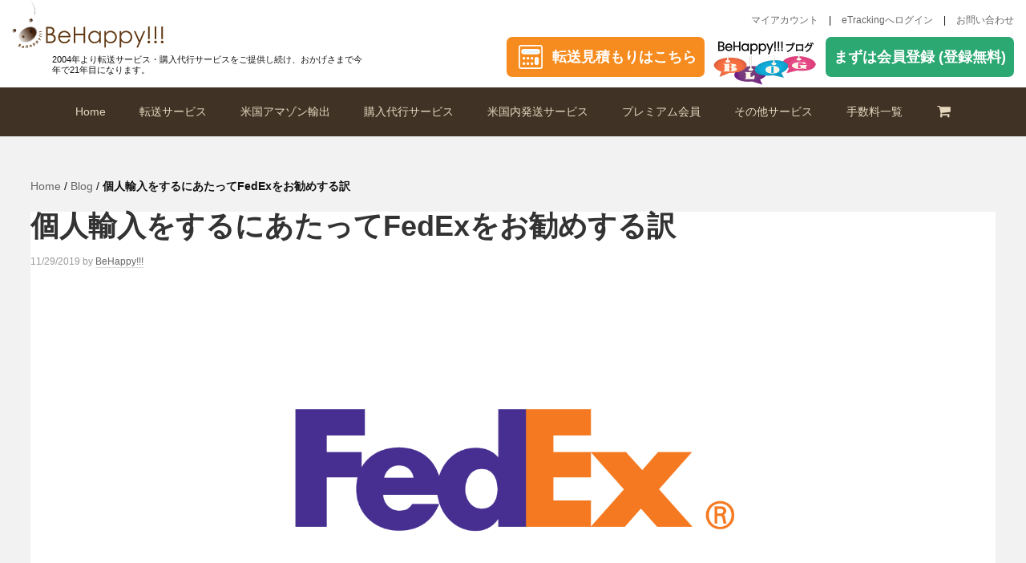

--- FILE ---
content_type: text/html; charset=UTF-8
request_url: https://www.behappyusa.com/fedex-customs-usa/
body_size: 21597
content:
<!DOCTYPE html>
<html lang="en-US">
<head >
<meta charset="UTF-8" />
<script type="text/javascript">
/* <![CDATA[ */
var gform;gform||(document.addEventListener("gform_main_scripts_loaded",function(){gform.scriptsLoaded=!0}),document.addEventListener("gform/theme/scripts_loaded",function(){gform.themeScriptsLoaded=!0}),window.addEventListener("DOMContentLoaded",function(){gform.domLoaded=!0}),gform={domLoaded:!1,scriptsLoaded:!1,themeScriptsLoaded:!1,isFormEditor:()=>"function"==typeof InitializeEditor,callIfLoaded:function(o){return!(!gform.domLoaded||!gform.scriptsLoaded||!gform.themeScriptsLoaded&&!gform.isFormEditor()||(gform.isFormEditor()&&console.warn("The use of gform.initializeOnLoaded() is deprecated in the form editor context and will be removed in Gravity Forms 3.1."),o(),0))},initializeOnLoaded:function(o){gform.callIfLoaded(o)||(document.addEventListener("gform_main_scripts_loaded",()=>{gform.scriptsLoaded=!0,gform.callIfLoaded(o)}),document.addEventListener("gform/theme/scripts_loaded",()=>{gform.themeScriptsLoaded=!0,gform.callIfLoaded(o)}),window.addEventListener("DOMContentLoaded",()=>{gform.domLoaded=!0,gform.callIfLoaded(o)}))},hooks:{action:{},filter:{}},addAction:function(o,r,e,t){gform.addHook("action",o,r,e,t)},addFilter:function(o,r,e,t){gform.addHook("filter",o,r,e,t)},doAction:function(o){gform.doHook("action",o,arguments)},applyFilters:function(o){return gform.doHook("filter",o,arguments)},removeAction:function(o,r){gform.removeHook("action",o,r)},removeFilter:function(o,r,e){gform.removeHook("filter",o,r,e)},addHook:function(o,r,e,t,n){null==gform.hooks[o][r]&&(gform.hooks[o][r]=[]);var d=gform.hooks[o][r];null==n&&(n=r+"_"+d.length),gform.hooks[o][r].push({tag:n,callable:e,priority:t=null==t?10:t})},doHook:function(r,o,e){var t;if(e=Array.prototype.slice.call(e,1),null!=gform.hooks[r][o]&&((o=gform.hooks[r][o]).sort(function(o,r){return o.priority-r.priority}),o.forEach(function(o){"function"!=typeof(t=o.callable)&&(t=window[t]),"action"==r?t.apply(null,e):e[0]=t.apply(null,e)})),"filter"==r)return e[0]},removeHook:function(o,r,t,n){var e;null!=gform.hooks[o][r]&&(e=(e=gform.hooks[o][r]).filter(function(o,r,e){return!!(null!=n&&n!=o.tag||null!=t&&t!=o.priority)}),gform.hooks[o][r]=e)}});
/* ]]> */
</script>

<meta name="viewport" content="width=device-width, initial-scale=1" />

  <!--[if gte IE 9]>  <html class="ie9"> <![endif]-->
  <!--[if IE 8 ]>     <html class="ie8"> <![endif]-->
  
  <meta name='robots' content='index, follow, max-image-preview:large, max-snippet:-1, max-video-preview:-1' />

	<!-- This site is optimized with the Yoast SEO plugin v26.8 - https://yoast.com/product/yoast-seo-wordpress/ -->
	<title>個人輸入をするにあたってFedExをお勧めする訳 - アメリカからの個人輸入はBeHappy!!!</title>
	<meta name="description" content="アメリカの運送業者で、最大手のFedEx。アメリカで生活している我々にとっては、日本で言う、ヤマト運輸、佐川急便のような一番身近にある運送会社です。BeHappy!!!では日本への国際宅急便を送る際に７通りの方法からお客様に選んでいただきお荷物を発送しているのですが、大体の商品はFedExで発送することで送料を抑えられ" />
	<link rel="canonical" href="https://www.behappyusa.com/fedex-customs-usa/" />
	<meta property="og:locale" content="en_US" />
	<meta property="og:type" content="article" />
	<meta property="og:title" content="個人輸入をするにあたってFedExをお勧めする訳 - アメリカからの個人輸入はBeHappy!!!" />
	<meta property="og:description" content="アメリカの運送業者で、最大手のFedEx。アメリカで生活している我々にとっては、日本で言う、ヤマト運輸、佐川急便のような一番身近にある運送会社です。BeHappy!!!では日本への国際宅急便を送る際に７通りの方法からお客様に選んでいただきお荷物を発送しているのですが、大体の商品はFedExで発送することで送料を抑えられ" />
	<meta property="og:url" content="https://www.behappyusa.com/fedex-customs-usa/" />
	<meta property="og:site_name" content="アメリカからのお荷物転送・購入代行・米国Amazon輸出ビジネスならBeHappy!!!" />
	<meta property="article:published_time" content="2019-11-30T01:22:32+00:00" />
	<meta property="article:modified_time" content="2023-04-05T20:40:44+00:00" />
	<meta property="og:image" content="https://www.behappyusa.com/wp-content/uploads/2019/11/GettyImages-1013657656.jpg" />
	<meta property="og:image:width" content="730" />
	<meta property="og:image:height" content="486" />
	<meta property="og:image:type" content="image/jpeg" />
	<meta name="author" content="BeHappy!!!" />
	<meta name="twitter:label1" content="Written by" />
	<meta name="twitter:data1" content="BeHappy!!!" />
	<script type="application/ld+json" class="yoast-schema-graph">{"@context":"https://schema.org","@graph":[{"@type":"Article","@id":"https://www.behappyusa.com/fedex-customs-usa/#article","isPartOf":{"@id":"https://www.behappyusa.com/fedex-customs-usa/"},"author":{"name":"BeHappy!!!","@id":"https://www.behappyusa.com/#/schema/person/819d53971bf24e9182bddc05bc2aeb8a"},"headline":"個人輸入をするにあたってFedExをお勧めする訳","datePublished":"2019-11-30T01:22:32+00:00","dateModified":"2023-04-05T20:40:44+00:00","mainEntityOfPage":{"@id":"https://www.behappyusa.com/fedex-customs-usa/"},"wordCount":27,"publisher":{"@id":"https://www.behappyusa.com/#organization"},"image":{"@id":"https://www.behappyusa.com/fedex-customs-usa/#primaryimage"},"thumbnailUrl":"https://www.behappyusa.com/wp-content/uploads/2019/11/GettyImages-1013657656.jpg","keywords":["BeHappy","FedEX","オレゴン","お買物代行","ポートランド","ヤマト運輸","佐川急便","個人輸入","諸費税なし","購入代行","輸入代行","通関"],"articleSection":["アメリカ情報","個人輸入お役立ち情報","通関関連"],"inLanguage":"en-US"},{"@type":"WebPage","@id":"https://www.behappyusa.com/fedex-customs-usa/","url":"https://www.behappyusa.com/fedex-customs-usa/","name":"個人輸入をするにあたってFedExをお勧めする訳 - アメリカからの個人輸入はBeHappy!!!","isPartOf":{"@id":"https://www.behappyusa.com/#website"},"primaryImageOfPage":{"@id":"https://www.behappyusa.com/fedex-customs-usa/#primaryimage"},"image":{"@id":"https://www.behappyusa.com/fedex-customs-usa/#primaryimage"},"thumbnailUrl":"https://www.behappyusa.com/wp-content/uploads/2019/11/GettyImages-1013657656.jpg","datePublished":"2019-11-30T01:22:32+00:00","dateModified":"2023-04-05T20:40:44+00:00","description":"アメリカの運送業者で、最大手のFedEx。アメリカで生活している我々にとっては、日本で言う、ヤマト運輸、佐川急便のような一番身近にある運送会社です。BeHappy!!!では日本への国際宅急便を送る際に７通りの方法からお客様に選んでいただきお荷物を発送しているのですが、大体の商品はFedExで発送することで送料を抑えられ","breadcrumb":{"@id":"https://www.behappyusa.com/fedex-customs-usa/#breadcrumb"},"inLanguage":"en-US","potentialAction":[{"@type":"ReadAction","target":["https://www.behappyusa.com/fedex-customs-usa/"]}]},{"@type":"ImageObject","inLanguage":"en-US","@id":"https://www.behappyusa.com/fedex-customs-usa/#primaryimage","url":"https://www.behappyusa.com/wp-content/uploads/2019/11/GettyImages-1013657656.jpg","contentUrl":"https://www.behappyusa.com/wp-content/uploads/2019/11/GettyImages-1013657656.jpg","width":730,"height":486,"caption":"fedex-airplain"},{"@type":"BreadcrumbList","@id":"https://www.behappyusa.com/fedex-customs-usa/#breadcrumb","itemListElement":[{"@type":"ListItem","position":1,"name":"Home","item":"https://www.behappyusa.com/"},{"@type":"ListItem","position":2,"name":"Blog","item":"https://www.behappyusa.com/blog/"},{"@type":"ListItem","position":3,"name":"個人輸入をするにあたってFedExをお勧めする訳"}]},{"@type":"WebSite","@id":"https://www.behappyusa.com/#website","url":"https://www.behappyusa.com/","name":"アメリカからのお荷物転送・購入代行・米国Amazon輸出ビジネスならBeHappy!!!","description":"2004年より転送サービス・購入代行サービスをご提供し続け、おかげさまで今年で21年目になります。","publisher":{"@id":"https://www.behappyusa.com/#organization"},"potentialAction":[{"@type":"SearchAction","target":{"@type":"EntryPoint","urlTemplate":"https://www.behappyusa.com/?s={search_term_string}"},"query-input":{"@type":"PropertyValueSpecification","valueRequired":true,"valueName":"search_term_string"}}],"inLanguage":"en-US"},{"@type":"Organization","@id":"https://www.behappyusa.com/#organization","name":"BeHappy!!!","url":"https://www.behappyusa.com/","logo":{"@type":"ImageObject","inLanguage":"en-US","@id":"https://www.behappyusa.com/#/schema/logo/image/","url":"https://www.behappyusa.com/wp-content/uploads/2019/09/behappy-logo.png","contentUrl":"https://www.behappyusa.com/wp-content/uploads/2019/09/behappy-logo.png","width":208,"height":60,"caption":"BeHappy!!!"},"image":{"@id":"https://www.behappyusa.com/#/schema/logo/image/"}},{"@type":"Person","@id":"https://www.behappyusa.com/#/schema/person/819d53971bf24e9182bddc05bc2aeb8a","name":"BeHappy!!!","image":{"@type":"ImageObject","inLanguage":"en-US","@id":"https://www.behappyusa.com/#/schema/person/image/","url":"https://secure.gravatar.com/avatar/6dea054d7e80cb6f9d65a86bac1cd090dd4403f45a5cc68f51e7c95ccbd86464?s=96&d=mm&r=g","contentUrl":"https://secure.gravatar.com/avatar/6dea054d7e80cb6f9d65a86bac1cd090dd4403f45a5cc68f51e7c95ccbd86464?s=96&d=mm&r=g","caption":"BeHappy!!!"},"url":"https://www.behappyusa.com/author/behappy/"}]}</script>
	<!-- / Yoast SEO plugin. -->


<link rel='dns-prefetch' href='//netdna.bootstrapcdn.com' />
<link rel='dns-prefetch' href='//fonts.googleapis.com' />
<link href='https://fonts.gstatic.com' crossorigin rel='preconnect' />
<link rel="alternate" type="application/rss+xml" title="アメリカからのお荷物転送・購入代行・米国Amazon輸出ビジネスならBeHappy!!! &raquo; Feed" href="https://www.behappyusa.com/feed/" />
<link rel="alternate" type="application/rss+xml" title="アメリカからのお荷物転送・購入代行・米国Amazon輸出ビジネスならBeHappy!!! &raquo; Comments Feed" href="https://www.behappyusa.com/comments/feed/" />
<link rel="alternate" title="oEmbed (JSON)" type="application/json+oembed" href="https://www.behappyusa.com/wp-json/oembed/1.0/embed?url=https%3A%2F%2Fwww.behappyusa.com%2Ffedex-customs-usa%2F" />
<link rel="alternate" title="oEmbed (XML)" type="text/xml+oembed" href="https://www.behappyusa.com/wp-json/oembed/1.0/embed?url=https%3A%2F%2Fwww.behappyusa.com%2Ffedex-customs-usa%2F&#038;format=xml" />
<style id='wp-img-auto-sizes-contain-inline-css' type='text/css'>
img:is([sizes=auto i],[sizes^="auto," i]){contain-intrinsic-size:3000px 1500px}
/*# sourceURL=wp-img-auto-sizes-contain-inline-css */
</style>
<style id='wp-block-library-inline-css' type='text/css'>
:root{--wp-block-synced-color:#7a00df;--wp-block-synced-color--rgb:122,0,223;--wp-bound-block-color:var(--wp-block-synced-color);--wp-editor-canvas-background:#ddd;--wp-admin-theme-color:#007cba;--wp-admin-theme-color--rgb:0,124,186;--wp-admin-theme-color-darker-10:#006ba1;--wp-admin-theme-color-darker-10--rgb:0,107,160.5;--wp-admin-theme-color-darker-20:#005a87;--wp-admin-theme-color-darker-20--rgb:0,90,135;--wp-admin-border-width-focus:2px}@media (min-resolution:192dpi){:root{--wp-admin-border-width-focus:1.5px}}.wp-element-button{cursor:pointer}:root .has-very-light-gray-background-color{background-color:#eee}:root .has-very-dark-gray-background-color{background-color:#313131}:root .has-very-light-gray-color{color:#eee}:root .has-very-dark-gray-color{color:#313131}:root .has-vivid-green-cyan-to-vivid-cyan-blue-gradient-background{background:linear-gradient(135deg,#00d084,#0693e3)}:root .has-purple-crush-gradient-background{background:linear-gradient(135deg,#34e2e4,#4721fb 50%,#ab1dfe)}:root .has-hazy-dawn-gradient-background{background:linear-gradient(135deg,#faaca8,#dad0ec)}:root .has-subdued-olive-gradient-background{background:linear-gradient(135deg,#fafae1,#67a671)}:root .has-atomic-cream-gradient-background{background:linear-gradient(135deg,#fdd79a,#004a59)}:root .has-nightshade-gradient-background{background:linear-gradient(135deg,#330968,#31cdcf)}:root .has-midnight-gradient-background{background:linear-gradient(135deg,#020381,#2874fc)}:root{--wp--preset--font-size--normal:16px;--wp--preset--font-size--huge:42px}.has-regular-font-size{font-size:1em}.has-larger-font-size{font-size:2.625em}.has-normal-font-size{font-size:var(--wp--preset--font-size--normal)}.has-huge-font-size{font-size:var(--wp--preset--font-size--huge)}.has-text-align-center{text-align:center}.has-text-align-left{text-align:left}.has-text-align-right{text-align:right}.has-fit-text{white-space:nowrap!important}#end-resizable-editor-section{display:none}.aligncenter{clear:both}.items-justified-left{justify-content:flex-start}.items-justified-center{justify-content:center}.items-justified-right{justify-content:flex-end}.items-justified-space-between{justify-content:space-between}.screen-reader-text{border:0;clip-path:inset(50%);height:1px;margin:-1px;overflow:hidden;padding:0;position:absolute;width:1px;word-wrap:normal!important}.screen-reader-text:focus{background-color:#ddd;clip-path:none;color:#444;display:block;font-size:1em;height:auto;left:5px;line-height:normal;padding:15px 23px 14px;text-decoration:none;top:5px;width:auto;z-index:100000}html :where(.has-border-color){border-style:solid}html :where([style*=border-top-color]){border-top-style:solid}html :where([style*=border-right-color]){border-right-style:solid}html :where([style*=border-bottom-color]){border-bottom-style:solid}html :where([style*=border-left-color]){border-left-style:solid}html :where([style*=border-width]){border-style:solid}html :where([style*=border-top-width]){border-top-style:solid}html :where([style*=border-right-width]){border-right-style:solid}html :where([style*=border-bottom-width]){border-bottom-style:solid}html :where([style*=border-left-width]){border-left-style:solid}html :where(img[class*=wp-image-]){height:auto;max-width:100%}:where(figure){margin:0 0 1em}html :where(.is-position-sticky){--wp-admin--admin-bar--position-offset:var(--wp-admin--admin-bar--height,0px)}@media screen and (max-width:600px){html :where(.is-position-sticky){--wp-admin--admin-bar--position-offset:0px}}

/*# sourceURL=wp-block-library-inline-css */
</style><style id='global-styles-inline-css' type='text/css'>
:root{--wp--preset--aspect-ratio--square: 1;--wp--preset--aspect-ratio--4-3: 4/3;--wp--preset--aspect-ratio--3-4: 3/4;--wp--preset--aspect-ratio--3-2: 3/2;--wp--preset--aspect-ratio--2-3: 2/3;--wp--preset--aspect-ratio--16-9: 16/9;--wp--preset--aspect-ratio--9-16: 9/16;--wp--preset--color--black: #000000;--wp--preset--color--cyan-bluish-gray: #abb8c3;--wp--preset--color--white: #ffffff;--wp--preset--color--pale-pink: #f78da7;--wp--preset--color--vivid-red: #cf2e2e;--wp--preset--color--luminous-vivid-orange: #ff6900;--wp--preset--color--luminous-vivid-amber: #fcb900;--wp--preset--color--light-green-cyan: #7bdcb5;--wp--preset--color--vivid-green-cyan: #00d084;--wp--preset--color--pale-cyan-blue: #8ed1fc;--wp--preset--color--vivid-cyan-blue: #0693e3;--wp--preset--color--vivid-purple: #9b51e0;--wp--preset--gradient--vivid-cyan-blue-to-vivid-purple: linear-gradient(135deg,rgb(6,147,227) 0%,rgb(155,81,224) 100%);--wp--preset--gradient--light-green-cyan-to-vivid-green-cyan: linear-gradient(135deg,rgb(122,220,180) 0%,rgb(0,208,130) 100%);--wp--preset--gradient--luminous-vivid-amber-to-luminous-vivid-orange: linear-gradient(135deg,rgb(252,185,0) 0%,rgb(255,105,0) 100%);--wp--preset--gradient--luminous-vivid-orange-to-vivid-red: linear-gradient(135deg,rgb(255,105,0) 0%,rgb(207,46,46) 100%);--wp--preset--gradient--very-light-gray-to-cyan-bluish-gray: linear-gradient(135deg,rgb(238,238,238) 0%,rgb(169,184,195) 100%);--wp--preset--gradient--cool-to-warm-spectrum: linear-gradient(135deg,rgb(74,234,220) 0%,rgb(151,120,209) 20%,rgb(207,42,186) 40%,rgb(238,44,130) 60%,rgb(251,105,98) 80%,rgb(254,248,76) 100%);--wp--preset--gradient--blush-light-purple: linear-gradient(135deg,rgb(255,206,236) 0%,rgb(152,150,240) 100%);--wp--preset--gradient--blush-bordeaux: linear-gradient(135deg,rgb(254,205,165) 0%,rgb(254,45,45) 50%,rgb(107,0,62) 100%);--wp--preset--gradient--luminous-dusk: linear-gradient(135deg,rgb(255,203,112) 0%,rgb(199,81,192) 50%,rgb(65,88,208) 100%);--wp--preset--gradient--pale-ocean: linear-gradient(135deg,rgb(255,245,203) 0%,rgb(182,227,212) 50%,rgb(51,167,181) 100%);--wp--preset--gradient--electric-grass: linear-gradient(135deg,rgb(202,248,128) 0%,rgb(113,206,126) 100%);--wp--preset--gradient--midnight: linear-gradient(135deg,rgb(2,3,129) 0%,rgb(40,116,252) 100%);--wp--preset--font-size--small: 13px;--wp--preset--font-size--medium: 20px;--wp--preset--font-size--large: 36px;--wp--preset--font-size--x-large: 42px;--wp--preset--spacing--20: 0.44rem;--wp--preset--spacing--30: 0.67rem;--wp--preset--spacing--40: 1rem;--wp--preset--spacing--50: 1.5rem;--wp--preset--spacing--60: 2.25rem;--wp--preset--spacing--70: 3.38rem;--wp--preset--spacing--80: 5.06rem;--wp--preset--shadow--natural: 6px 6px 9px rgba(0, 0, 0, 0.2);--wp--preset--shadow--deep: 12px 12px 50px rgba(0, 0, 0, 0.4);--wp--preset--shadow--sharp: 6px 6px 0px rgba(0, 0, 0, 0.2);--wp--preset--shadow--outlined: 6px 6px 0px -3px rgb(255, 255, 255), 6px 6px rgb(0, 0, 0);--wp--preset--shadow--crisp: 6px 6px 0px rgb(0, 0, 0);}:where(.is-layout-flex){gap: 0.5em;}:where(.is-layout-grid){gap: 0.5em;}body .is-layout-flex{display: flex;}.is-layout-flex{flex-wrap: wrap;align-items: center;}.is-layout-flex > :is(*, div){margin: 0;}body .is-layout-grid{display: grid;}.is-layout-grid > :is(*, div){margin: 0;}:where(.wp-block-columns.is-layout-flex){gap: 2em;}:where(.wp-block-columns.is-layout-grid){gap: 2em;}:where(.wp-block-post-template.is-layout-flex){gap: 1.25em;}:where(.wp-block-post-template.is-layout-grid){gap: 1.25em;}.has-black-color{color: var(--wp--preset--color--black) !important;}.has-cyan-bluish-gray-color{color: var(--wp--preset--color--cyan-bluish-gray) !important;}.has-white-color{color: var(--wp--preset--color--white) !important;}.has-pale-pink-color{color: var(--wp--preset--color--pale-pink) !important;}.has-vivid-red-color{color: var(--wp--preset--color--vivid-red) !important;}.has-luminous-vivid-orange-color{color: var(--wp--preset--color--luminous-vivid-orange) !important;}.has-luminous-vivid-amber-color{color: var(--wp--preset--color--luminous-vivid-amber) !important;}.has-light-green-cyan-color{color: var(--wp--preset--color--light-green-cyan) !important;}.has-vivid-green-cyan-color{color: var(--wp--preset--color--vivid-green-cyan) !important;}.has-pale-cyan-blue-color{color: var(--wp--preset--color--pale-cyan-blue) !important;}.has-vivid-cyan-blue-color{color: var(--wp--preset--color--vivid-cyan-blue) !important;}.has-vivid-purple-color{color: var(--wp--preset--color--vivid-purple) !important;}.has-black-background-color{background-color: var(--wp--preset--color--black) !important;}.has-cyan-bluish-gray-background-color{background-color: var(--wp--preset--color--cyan-bluish-gray) !important;}.has-white-background-color{background-color: var(--wp--preset--color--white) !important;}.has-pale-pink-background-color{background-color: var(--wp--preset--color--pale-pink) !important;}.has-vivid-red-background-color{background-color: var(--wp--preset--color--vivid-red) !important;}.has-luminous-vivid-orange-background-color{background-color: var(--wp--preset--color--luminous-vivid-orange) !important;}.has-luminous-vivid-amber-background-color{background-color: var(--wp--preset--color--luminous-vivid-amber) !important;}.has-light-green-cyan-background-color{background-color: var(--wp--preset--color--light-green-cyan) !important;}.has-vivid-green-cyan-background-color{background-color: var(--wp--preset--color--vivid-green-cyan) !important;}.has-pale-cyan-blue-background-color{background-color: var(--wp--preset--color--pale-cyan-blue) !important;}.has-vivid-cyan-blue-background-color{background-color: var(--wp--preset--color--vivid-cyan-blue) !important;}.has-vivid-purple-background-color{background-color: var(--wp--preset--color--vivid-purple) !important;}.has-black-border-color{border-color: var(--wp--preset--color--black) !important;}.has-cyan-bluish-gray-border-color{border-color: var(--wp--preset--color--cyan-bluish-gray) !important;}.has-white-border-color{border-color: var(--wp--preset--color--white) !important;}.has-pale-pink-border-color{border-color: var(--wp--preset--color--pale-pink) !important;}.has-vivid-red-border-color{border-color: var(--wp--preset--color--vivid-red) !important;}.has-luminous-vivid-orange-border-color{border-color: var(--wp--preset--color--luminous-vivid-orange) !important;}.has-luminous-vivid-amber-border-color{border-color: var(--wp--preset--color--luminous-vivid-amber) !important;}.has-light-green-cyan-border-color{border-color: var(--wp--preset--color--light-green-cyan) !important;}.has-vivid-green-cyan-border-color{border-color: var(--wp--preset--color--vivid-green-cyan) !important;}.has-pale-cyan-blue-border-color{border-color: var(--wp--preset--color--pale-cyan-blue) !important;}.has-vivid-cyan-blue-border-color{border-color: var(--wp--preset--color--vivid-cyan-blue) !important;}.has-vivid-purple-border-color{border-color: var(--wp--preset--color--vivid-purple) !important;}.has-vivid-cyan-blue-to-vivid-purple-gradient-background{background: var(--wp--preset--gradient--vivid-cyan-blue-to-vivid-purple) !important;}.has-light-green-cyan-to-vivid-green-cyan-gradient-background{background: var(--wp--preset--gradient--light-green-cyan-to-vivid-green-cyan) !important;}.has-luminous-vivid-amber-to-luminous-vivid-orange-gradient-background{background: var(--wp--preset--gradient--luminous-vivid-amber-to-luminous-vivid-orange) !important;}.has-luminous-vivid-orange-to-vivid-red-gradient-background{background: var(--wp--preset--gradient--luminous-vivid-orange-to-vivid-red) !important;}.has-very-light-gray-to-cyan-bluish-gray-gradient-background{background: var(--wp--preset--gradient--very-light-gray-to-cyan-bluish-gray) !important;}.has-cool-to-warm-spectrum-gradient-background{background: var(--wp--preset--gradient--cool-to-warm-spectrum) !important;}.has-blush-light-purple-gradient-background{background: var(--wp--preset--gradient--blush-light-purple) !important;}.has-blush-bordeaux-gradient-background{background: var(--wp--preset--gradient--blush-bordeaux) !important;}.has-luminous-dusk-gradient-background{background: var(--wp--preset--gradient--luminous-dusk) !important;}.has-pale-ocean-gradient-background{background: var(--wp--preset--gradient--pale-ocean) !important;}.has-electric-grass-gradient-background{background: var(--wp--preset--gradient--electric-grass) !important;}.has-midnight-gradient-background{background: var(--wp--preset--gradient--midnight) !important;}.has-small-font-size{font-size: var(--wp--preset--font-size--small) !important;}.has-medium-font-size{font-size: var(--wp--preset--font-size--medium) !important;}.has-large-font-size{font-size: var(--wp--preset--font-size--large) !important;}.has-x-large-font-size{font-size: var(--wp--preset--font-size--x-large) !important;}
/*# sourceURL=global-styles-inline-css */
</style>

<style id='classic-theme-styles-inline-css' type='text/css'>
/*! This file is auto-generated */
.wp-block-button__link{color:#fff;background-color:#32373c;border-radius:9999px;box-shadow:none;text-decoration:none;padding:calc(.667em + 2px) calc(1.333em + 2px);font-size:1.125em}.wp-block-file__button{background:#32373c;color:#fff;text-decoration:none}
/*# sourceURL=/wp-includes/css/classic-themes.min.css */
</style>
<link rel='stylesheet' id='jquery-bxslider-css' href='https://www.behappyusa.com/wp-content/plugins/bb-plugin/css/jquery.bxslider.css?ver=2.10.0.5' type='text/css' media='all' />
<link rel='stylesheet' id='fl-builder-layout-15617-css' href='https://www.behappyusa.com/wp-content/uploads/bb-plugin/cache/15617-layout.css?ver=fef46dc483024882c375461448192fae' type='text/css' media='all' />
<link rel='stylesheet' id='surl-lasso-lite-css' href='https://www.behappyusa.com/wp-content/plugins/simple-urls/admin/assets/css/lasso-lite.css?ver=1769390422' type='text/css' media='all' />
<style id='woocommerce-inline-inline-css' type='text/css'>
.woocommerce form .form-row .required { visibility: visible; }
/*# sourceURL=woocommerce-inline-inline-css */
</style>
<link rel='stylesheet' id='fontawesome-css' href='//netdna.bootstrapcdn.com/font-awesome/4.2.0/css/font-awesome.css?ver=6.9' type='text/css' media='all' />
<link rel='stylesheet' id='mmenucss-css' href='https://www.behappyusa.com/wp-content/themes/alphablossom-behappy/css/jquery.mmenu.css?ver=6.9' type='text/css' media='all' />
<link rel='stylesheet' id='woocommerce-css' href='https://www.behappyusa.com/wp-content/themes/alphablossom-behappy/css/custom-woocommerce.css?ver=6.9' type='text/css' media='all' />
<link rel='stylesheet' id='sv-wc-payment-gateway-payment-form-v5_15_10-css' href='https://www.behappyusa.com/wp-content/plugins/woocommerce-gateway-paypal-powered-by-braintree/vendor/skyverge/wc-plugin-framework/woocommerce/payment-gateway/assets/css/frontend/sv-wc-payment-gateway-payment-form.min.css?ver=5.15.10' type='text/css' media='all' />
<link rel='stylesheet' id='alphablossom-behappy-theme-css' href='https://www.behappyusa.com/wp-content/themes/alphablossom-behappy/style.css?ver=2.0.1' type='text/css' media='all' />
<link rel='stylesheet' id='fl-builder-google-fonts-6b205a82f18f9cac1f9687caabbf0502-css' href='//fonts.googleapis.com/css?family=Noto+Sans+JP%3A500%2C400&#038;ver=6.9' type='text/css' media='all' />
            <script>
                // Moosend Tracking and Forms library
                !function (t, n, e, o, a) {
                    function d(t) {
                        var n = ~~(Date.now() / 3e5), o = document.createElement(e);
                        o.async = !0, o.src = t + "?ts=" + n;
                        var a = document.getElementsByTagName(e)[0];
                        a.parentNode.insertBefore(o, a)
                    }

                    t.MooTrackerObject = a, t[a] = t[a] || function () {
                        return t[a].q ? void t[a].q.push(arguments) : void (t[a].q = [arguments])
                    }, window.attachEvent ? window.attachEvent("onload", d.bind(this, o)) : window.addEventListener("load", d.bind(this, o), !1)
                }(window, document, "script", "//cdn.stat-track.com/statics/moosend-tracking.min.js", "mootrack");
                mootrack('setCookieNames', { userIdName: 'MOOSEND_USER_ID' });
                mootrack('init', '36b38142-90ce-4c35-9b8d-facc8e2174c7');
            </script>
            <script type="text/javascript" src="https://www.behappyusa.com/wp-includes/js/jquery/jquery.min.js?ver=3.7.1" id="jquery-core-js"></script>
<script type="text/javascript" src="https://www.behappyusa.com/wp-includes/js/jquery/jquery-migrate.min.js?ver=3.4.1" id="jquery-migrate-js"></script>
<script type="text/javascript" src="https://www.behappyusa.com/wp-content/plugins/woocommerce/assets/js/jquery-blockui/jquery.blockUI.min.js?ver=2.7.0-wc.10.4.3" id="wc-jquery-blockui-js" defer="defer" data-wp-strategy="defer"></script>
<script type="text/javascript" id="wc-add-to-cart-js-extra">
/* <![CDATA[ */
var wc_add_to_cart_params = {"ajax_url":"/wp-admin/admin-ajax.php","wc_ajax_url":"/?wc-ajax=%%endpoint%%","i18n_view_cart":"View cart","cart_url":"https://www.behappyusa.com/cart/","is_cart":"","cart_redirect_after_add":"yes"};
//# sourceURL=wc-add-to-cart-js-extra
/* ]]> */
</script>
<script type="text/javascript" src="https://www.behappyusa.com/wp-content/plugins/woocommerce/assets/js/frontend/add-to-cart.min.js?ver=10.4.3" id="wc-add-to-cart-js" defer="defer" data-wp-strategy="defer"></script>
<script type="text/javascript" src="https://www.behappyusa.com/wp-content/plugins/woocommerce/assets/js/js-cookie/js.cookie.min.js?ver=2.1.4-wc.10.4.3" id="wc-js-cookie-js" defer="defer" data-wp-strategy="defer"></script>
<script type="text/javascript" id="woocommerce-js-extra">
/* <![CDATA[ */
var woocommerce_params = {"ajax_url":"/wp-admin/admin-ajax.php","wc_ajax_url":"/?wc-ajax=%%endpoint%%","i18n_password_show":"Show password","i18n_password_hide":"Hide password"};
//# sourceURL=woocommerce-js-extra
/* ]]> */
</script>
<script type="text/javascript" src="https://www.behappyusa.com/wp-content/plugins/woocommerce/assets/js/frontend/woocommerce.min.js?ver=10.4.3" id="woocommerce-js" defer="defer" data-wp-strategy="defer"></script>
<script type="text/javascript" src="https://www.behappyusa.com/wp-content/themes/alphablossom-behappy/js/jquery.mmenu.js?ver=4.1.9" id="mmenujs-js"></script>
<script type="text/javascript" src="https://www.behappyusa.com/wp-content/themes/alphablossom-behappy/js/custom-js.js?ver=1.5" id="customscript-js"></script>
<link rel="https://api.w.org/" href="https://www.behappyusa.com/wp-json/" /><link rel="alternate" title="JSON" type="application/json" href="https://www.behappyusa.com/wp-json/wp/v2/posts/15617" /><link rel="EditURI" type="application/rsd+xml" title="RSD" href="https://www.behappyusa.com/xmlrpc.php?rsd" />
<meta name="generator" content="WordPress 6.9" />
<meta name="generator" content="WooCommerce 10.4.3" />
<link rel='shortlink' href='https://www.behappyusa.com/?p=15617' />
<script type="text/javascript">!function(e,t){(e=t.createElement("script")).src="https://cdn.convertbox.com/convertbox/js/embed.js",e.id="app-convertbox-script",e.async=true,e.dataset.uuid="7f87df96-a202-4977-b132-eea36abbea19",document.getElementsByTagName("head")[0].appendChild(e)}(window,document);</script>
<script>var cb_wp=cb_wp || {};cb_wp.is_user_logged_in=false;cb_wp.post_data={"id":15617,"tags":[277,203,240,146,222,363,364,43,362,71,274,111],"post_type":"post","cats":[59,5,57]};</script><style type="text/css">
			:root{
				--lasso-main: black !important;
				--lasso-title: black !important;
				--lasso-button: #22BAA0 !important;
				--lasso-secondary-button: #22BAA0 !important;
				--lasso-button-text: white !important;
				--lasso-background: white !important;
				--lasso-pros: #22BAA0 !important;
				--lasso-cons: #E06470 !important;
			}
		</style>
			<script type="text/javascript">
				// Notice how this gets configured before we load Font Awesome
				window.FontAwesomeConfig = { autoReplaceSvg: false }
			</script>
		<style type="text/css">dd ul.bulleted {  float:none;clear:both; }</style><link rel="icon" href="https://www.behappyusa.com/wp-content/themes/alphablossom-behappy/images/favicon.ico" />
<!-- Global site tag (gtag.js) - Google Analytics -->
<script async src="https://www.googletagmanager.com/gtag/js?id=UA-4970354-2"></script>
<script>
  window.dataLayer = window.dataLayer || [];
  function gtag(){dataLayer.push(arguments);}
  gtag('js', new Date());

  gtag('config', ' AW-11110565590');
  gtag('config', 'UA-4970354-2');
 
</script>

<!-- Facebook Pixel Code -->
<script>
  !function(f,b,e,v,n,t,s)
  {if(f.fbq)return;n=f.fbq=function(){n.callMethod?
  n.callMethod.apply(n,arguments):n.queue.push(arguments)};
  if(!f._fbq)f._fbq=n;n.push=n;n.loaded=!0;n.version='2.0';
  n.queue=[];t=b.createElement(e);t.async=!0;
  t.src=v;s=b.getElementsByTagName(e)[0];
  s.parentNode.insertBefore(t,s)}(window, document,'script',
  'https://connect.facebook.net/en_US/fbevents.js');
  fbq('init', '318023262266382');
  fbq('track', 'PageView');
</script>
<noscript><img height="1" width="1" style="display:none"
  src="https://www.facebook.com/tr?id=318023262266382&ev=PageView&noscript=1"
/></noscript>
<!-- End Facebook Pixel Code -->

<script>
  (function(d) {
    var config = {
      kitId: 'gjb1kmi',
      scriptTimeout: 3000,
      async: true
    },
    h=d.documentElement,t=setTimeout(function(){h.className=h.className.replace(/\bwf-loading\b/g,"")+" wf-inactive";},config.scriptTimeout),tk=d.createElement("script"),f=false,s=d.getElementsByTagName("script")[0],a;h.className+=" wf-loading";tk.src='https://use.typekit.net/'+config.kitId+'.js';tk.async=true;tk.onload=tk.onreadystatechange=function(){a=this.readyState;if(f||a&&a!="complete"&&a!="loaded")return;f=true;clearTimeout(t);try{Typekit.load(config)}catch(e){}};s.parentNode.insertBefore(tk,s)
  })(document);
</script>


	<noscript><style>.woocommerce-product-gallery{ opacity: 1 !important; }</style></noscript>
			<style type="text/css" id="wp-custom-css">
			.genesis-nav-menu > .menu-item > a {
    text-transform: none !important;
}

body:not(.home) #fluentform_5 .ff-custom_html p {
	color: #ffffff !important;
}

body:not(.home) #fluentform_5 .ff-t-container {
    flex-direction: column;
		gap: 0 !important;
		margin-top: 30px;	
}

#fluentform_71 .ff-el-form-check-label {
	display: flex;
	align-items: center;
	margin-top: 15px;
}

#fluentform_71 .ff-el-form-check-label .ff-el-form-check-input {
    width: auto !important;
    box-shadow: none !important;
    margin-right: 10px !important;
	  top: -1px !important;
}

#fluentform_71 .ff-el-form-check-label span {
	  line-height: 12px;
}

#fluentform_71 .ff-default .ff-el-form-check label.ff-el-form-check-label {
    margin-bottom: 17px;
}		</style>
		<link rel='stylesheet' id='wc-blocks-style-css' href='https://www.behappyusa.com/wp-content/plugins/woocommerce/assets/client/blocks/wc-blocks.css?ver=wc-10.4.3' type='text/css' media='all' />
</head>
<body class="wp-singular post-template-default single single-post postid-15617 single-format-standard wp-theme-genesis wp-child-theme-alphablossom-behappy theme-genesis fl-builder fl-builder-2-10-0-5 fl-themer-1-5-2-1 fl-no-js woocommerce-no-js full-width-content genesis-breadcrumbs-visible genesis-footer-widgets-hidden four-col-pricing-table behappy">
	<div id="header">
		<a href="#menu">
			<i class="fa fa-bars"></i>
		</a>
	</div>

<div class="site-container"><header class="site-header"><div class="wrap"><div class="title-area"><p class="site-title"><a href="https://www.behappyusa.com/">アメリカからのお荷物転送・購入代行・米国Amazon輸出ビジネスならBeHappy!!!</a></p><p class="site-description">2004年より転送サービス・購入代行サービスをご提供し続け、おかげさまで今年で21年目になります。</p></div><div class="widget-area header-widget-area"><section id="custom_html-2" class="widget_text widget widget_custom_html"><div class="widget_text widget-wrap"><div class="textwidget custom-html-widget"><p>
<a href="//behappyusa.com/my-account-management/" title="マイアカウント" target="_blank">マイアカウント</a>
<span>|</span>
<a href="http://behappy.cirrushop.com/Login/Login.aspx" title="eTrackingへログイン" target="_blank">eTrackingへログイン</a>
<span>|</span>
<a href="//behappyusa.com/contact/" title="お問い合わせ">お問い合わせ</a>
</p>
<div class="header-buttons">
<a class="reg-button button-calculator" href="https://www.behappyusa.com/tensou-estimate-tool/">転送見積もりはこちら</a>
<a class="header-social-blog" href="//behappyusa.com/blog/"><img class="aligncenter" src="//behappyusa.com/wp-content/uploads/2023/04/behappy-blog-image.png" alt="BeHappy!!!ブログ" width="131" height="62" /></a>
<a class="reg-button button-tracking" href="#cbb6873258">まずは会員登録 (登録無料)</a>
</div></div></div></section>
</div></div></header><nav class="nav-primary" aria-label="Main" id="menu"><div class="wrap"><ul id="menu-primary-nav" class="menu genesis-nav-menu menu-primary"><li id="menu-item-21389" class="menu-item menu-item-type-post_type menu-item-object-page menu-item-home menu-item-21389"><a href="https://www.behappyusa.com/"><span >Home</span></a></li>
<li id="menu-item-646" class="menu-item menu-item-type-custom menu-item-object-custom menu-item-has-children menu-item-646"><a href="https://www.behappyusa.com/transfer/"><span >転送サービス</span></a>
<ul class="sub-menu">
	<li id="menu-item-1516" class="menu-item menu-item-type-post_type menu-item-object-page menu-item-1516"><a href="https://www.behappyusa.com/new-customer/etracking-niuke/"><span >お荷物到着の確認方法</span></a></li>
	<li id="menu-item-1517" class="menu-item menu-item-type-post_type menu-item-object-page menu-item-1517"><a href="https://www.behappyusa.com/new-customer/etracking-tensou/"><span >転送依頼方法</span></a></li>
	<li id="menu-item-21336" class="menu-item menu-item-type-post_type menu-item-object-page menu-item-21336"><a href="https://www.behappyusa.com/behappy-tenso-business/"><span >商用目的でご利用を検討している方へ</span></a></li>
</ul>
</li>
<li id="menu-item-8791" class="menu-item menu-item-type-custom menu-item-object-custom menu-item-has-children menu-item-8791"><a><span >米国アマゾン輸出</span></a>
<ul class="sub-menu">
	<li id="menu-item-24776" class="menu-item menu-item-type-post_type menu-item-object-page menu-item-24776"><a href="https://www.behappyusa.com/amazon-us-importer-service/"><span >インポーターサービス</span></a></li>
	<li id="menu-item-24777" class="menu-item menu-item-type-post_type menu-item-object-page menu-item-24777"><a href="https://www.behappyusa.com/new-customer-importer-application/"><span >インポーターサービス申込みフォーム</span></a></li>
	<li id="menu-item-27969" class="menu-item menu-item-type-post_type menu-item-object-page menu-item-27969"><a href="https://www.behappyusa.com/fba-service-page-2/"><span >米国FBA返品受取りサービス</span></a></li>
	<li id="menu-item-24538" class="menu-item menu-item-type-post_type menu-item-object-page menu-item-24538"><a href="https://www.behappyusa.com/new-customer/etracking-fba-tenso/"><span >米国FBA再納品転送依頼方法</span></a></li>
	<li id="menu-item-24547" class="menu-item menu-item-type-post_type menu-item-object-page menu-item-24547"><a href="https://www.behappyusa.com/new-customer/etracking-fba-tenso-shipping-label/"><span >米国FBA再納品シッピングラベルの確認方法</span></a></li>
</ul>
</li>
<li id="menu-item-648" class="menu-item menu-item-type-custom menu-item-object-custom menu-item-has-children menu-item-648"><a href="https://www.behappyusa.com/shopping/"><span >購入代行サービス</span></a>
<ul class="sub-menu">
	<li id="menu-item-25126" class="menu-item menu-item-type-post_type menu-item-object-page menu-item-25126"><a href="https://www.behappyusa.com/new-customer/shopping-credits-card-process/"><span >購入・支払い代行の申込フォーム記入方法</span></a></li>
	<li id="menu-item-618" class="menu-item menu-item-type-post_type menu-item-object-page menu-item-618"><a href="https://www.behappyusa.com/shopping-form/"><span >お申し込みフォーム</span></a></li>
	<li id="menu-item-651" class="menu-item menu-item-type-post_type menu-item-object-page menu-item-has-children menu-item-651"><a href="https://www.behappyusa.com/paying/"><span >お支払代行サービス</span></a>
	<ul class="sub-menu">
		<li id="menu-item-1508" class="menu-item menu-item-type-post_type menu-item-object-product menu-item-1508"><a href="https://www.behappyusa.com/services/paying-service/"><span >お支払代行お申し込みフォーム</span></a></li>
	</ul>
</li>
	<li id="menu-item-21337" class="menu-item menu-item-type-post_type menu-item-object-page menu-item-21337"><a href="https://www.behappyusa.com/behappy-tenso-business/"><span >商用目的でご利用を検討している方へ</span></a></li>
</ul>
</li>
<li id="menu-item-24943" class="menu-item menu-item-type-custom menu-item-object-custom menu-item-has-children menu-item-24943"><a href="https://www.behappyusa.com/us-fulfillment/"><span >米国内発送サービス</span></a>
<ul class="sub-menu">
	<li id="menu-item-24944" class="menu-item menu-item-type-post_type menu-item-object-page menu-item-24944"><a href="https://www.behappyusa.com/new-customer/etracking-us-tenso/"><span >米国内発送転送依頼方法</span></a></li>
</ul>
</li>
<li id="menu-item-21438" class="menu-item menu-item-type-custom menu-item-object-custom menu-item-has-children menu-item-21438"><a href="#"><span >プレミアム会員</span></a>
<ul class="sub-menu">
	<li id="menu-item-611" class="menu-item menu-item-type-post_type menu-item-object-page menu-item-611"><a href="https://www.behappyusa.com/membership/"><span >プレミアム会員種類について</span></a></li>
	<li id="menu-item-21436" class="menu-item menu-item-type-post_type menu-item-object-page menu-item-21436"><a href="https://www.behappyusa.com/executive/"><span >エグゼクティブプランとは？</span></a></li>
</ul>
</li>
<li id="menu-item-612" class="menu-item menu-item-type-post_type menu-item-object-page menu-item-612"><a href="https://www.behappyusa.com/option/"><span >その他サービス</span></a></li>
<li id="menu-item-652" class="menu-item menu-item-type-post_type menu-item-object-page menu-item-652"><a href="https://www.behappyusa.com/fee/"><span >手数料一覧</span></a></li>
<li id="menu-item-23984" class="hide-desktop menu-item menu-item-type-custom menu-item-object-custom menu-item-23984"><a href="https://www.behappyusa.com/my-account-management/"><span >マイアカウント</span></a></li>
<li id="menu-item-23988" class="hide-desktop menu-item menu-item-type-custom menu-item-object-custom menu-item-23988"><a target="_blank" href="http://behappy.cirrushop.com/Login/Login.aspx"><span >eTrackingへログイン</span></a></li>
<li id="menu-item-23989" class="hide-desktop menu-item menu-item-type-custom menu-item-object-custom menu-item-23989"><a href="https://www.behappyusa.com/contact/"><span >お問い合わせ</span></a></li>
<li id="menu-item-1688" class="menu-item-cart menu-item menu-item-type-post_type menu-item-object-page menu-item-1688"><a href="https://www.behappyusa.com/cart/"><span >Cart</span></a></li>
<li id="menu-item-23991" class="hide-desktop mobile-calculator nav-mobile-btn menu-item menu-item-type-custom menu-item-object-custom menu-item-23991"><a href="https://www.behappyusa.com/tensou-estimate-tool/"><span >転送見積もりはこちら</span></a></li>
<li id="menu-item-23992" class="hide-desktop blog-image menu-item menu-item-type-custom menu-item-object-custom menu-item-23992"><a href="https://www.behappyusa.com/blog/"><span ><img class="aligncenter" src="//behappyusa.com/wp-content/uploads/2023/04/behappy-blog-mobile.png" alt="BeHappy!!!ブログ" width="131" height="60"></span></a></li>
<li id="menu-item-23993" class="hide-desktop nav-mobile-btn mobile-tracking menu-item menu-item-type-custom menu-item-object-custom menu-item-23993"><a href="#cbb6873258"><span >まずは会員登録 (登録無料)</span></a></li>
</ul></div></nav><div class="site-inner"><div class="wrap"><div class="content-sidebar-wrap"><main class="content"><div class="breadcrumb"><span><span><a href="https://www.behappyusa.com/">Home</a></span> / <span><a href="https://www.behappyusa.com/blog/">Blog</a></span> / <span class="breadcrumb_last" aria-current="page"><strong>個人輸入をするにあたってFedExをお勧めする訳</strong></span></span></div><article class="post-15617 post type-post status-publish format-standard has-post-thumbnail category-59 category-tip category-57 tag-behappy tag-fedex tag-240 tag-146 tag-222 tag-363 tag-364 tag-43 tag-362 tag-71 tag-274 tag-111 entry" aria-label="個人輸入をするにあたってFedExをお勧めする訳"><header class="entry-header"><h1 class="entry-title">個人輸入をするにあたってFedExをお勧めする訳</h1>
<p class="entry-meta"><time class="entry-time">11/29/2019</time> by <span class="entry-author"><a href="https://www.behappyusa.com/author/behappy/" class="entry-author-link" rel="author"><span class="entry-author-name">BeHappy!!!</span></a></span>  </p></header><div class="entry-content"><div class="fl-builder-content fl-builder-content-15617 fl-builder-content-primary fl-builder-global-templates-locked" data-post-id="15617"><div class="fl-row fl-row-fixed-width fl-row-bg-none fl-node-5de1bb4f676d0 fl-row-default-height fl-row-align-center" data-node="5de1bb4f676d0">
	<div class="fl-row-content-wrap">
								<div class="fl-row-content fl-row-fixed-width fl-node-content">
		
<div class="fl-col-group fl-node-5de1bb4f67713" data-node="5de1bb4f67713">
			<div class="fl-col fl-node-5de1bb4f67753 fl-col-bg-color" data-node="5de1bb4f67753">
	<div class="fl-col-content fl-node-content"><div class="fl-module fl-module-photo fl-node-5de1bb4f67793" data-node="5de1bb4f67793">
	<div class="fl-module-content fl-node-content">
		<div role="figure" class="fl-photo fl-photo-align-center" itemscope itemtype="https://schema.org/ImageObject">
	<div class="fl-photo-content fl-photo-img-png">
				<img loading="lazy" decoding="async" class="fl-photo-img wp-image-15619 size-full" src="https://www.behappyusa.com/wp-content/uploads/2019/11/fedex_logo_feature.png" alt="fedex-logo" height="544" width="1080" title="fedex-logo"  itemprop="image" srcset="https://www.behappyusa.com/wp-content/uploads/2019/11/fedex_logo_feature.png 1080w, https://www.behappyusa.com/wp-content/uploads/2019/11/fedex_logo_feature-300x151.png 300w, https://www.behappyusa.com/wp-content/uploads/2019/11/fedex_logo_feature-1024x516.png 1024w, https://www.behappyusa.com/wp-content/uploads/2019/11/fedex_logo_feature-768x387.png 768w, https://www.behappyusa.com/wp-content/uploads/2019/11/fedex_logo_feature-310x156.png 310w" sizes="auto, (max-width: 1080px) 100vw, 1080px" />
					</div>
	</div>
	</div>
</div>
</div>
</div>
	</div>

<div class="fl-col-group fl-node-5de1bb4f677ce" data-node="5de1bb4f677ce">
			<div class="fl-col fl-node-5de1bb4f67842 fl-col-bg-color" data-node="5de1bb4f67842">
	<div class="fl-col-content fl-node-content"><div class="fl-module fl-module-rich-text fl-node-5de1bb4f67808" data-node="5de1bb4f67808">
	<div class="fl-module-content fl-node-content">
		<div class="fl-rich-text">
	<p>アメリカの運送業者で、最大手の<strong><span style="font-size: 26px;">FedEx</span></strong>。</p>
<p>アメリカで生活している我々にとっては、</p>
<p>日本で言う、ヤマト運輸、佐川急便のような</p>
<p>一番身近にある運送会社になります。</p>
<p>&nbsp;</p>
<p><a href="https://www.behappyusa.com/">BeHappy!!!</a>では日本への国際宅急便を送る際に</p>
<p>７通りの方法からお客様に選んでいただき</p>
<p>お荷物を発送しているのですが、大体の商品は</p>
<p>FedExで発送することで送料を抑えられますし</p>
<p>アメリカから約１週間でお手元に届くので</p>
<h2><span style="color: #ff0000;"><strong>個人的には、絶対FedExを使うべき！！！</strong></span></h2>
<p>と強く思っています。</p>
<p>&nbsp;</p>
<p>日本に住んでいる方がネットへ書き込みをする</p>
<p>FedExの評価を見ていると</p>
<p>日本国内業者に比べると荷物が壊れる</p>
<p>配送が雑、時間がかかるなどなど、、、</p>
<h3><span style="color: #ff0000;"><strong>結構間違った情報が横行していたので</strong></span></h3>
<h3><strong>特に、個人輸入をするにあたって</strong></h3>
<h3><strong>FedExをお勧めする理由を</strong></h3>
<h3><strong>幾つか紹介しようと思います！</strong></h3>
</div>
	</div>
</div>
<div class="fl-module fl-module-separator fl-node-5de1bc932e1e3 fl-animation fl-fade-down" data-node="5de1bc932e1e3" data-animation-delay="0" data-animation-duration="1">
	<div class="fl-module-content fl-node-content">
		<div class="fl-separator"></div>
	</div>
</div>
<style>.fl-node-5de1bc932e1e3.fl-animation:not(.fl-animated){opacity:0}</style><div class="fl-module fl-module-rich-text fl-node-5de1bd0731291" data-node="5de1bd0731291">
	<div class="fl-module-content fl-node-content">
		<div class="fl-rich-text">
	<p style="text-align: center;"><strong><span style="font-size: 30px;">送料</span></strong></p>
</div>
	</div>
</div>
<div class="fl-module fl-module-separator fl-node-5de1bcfcf39be fl-animation fl-fade-down" data-node="5de1bcfcf39be" data-animation-delay="0" data-animation-duration="1">
	<div class="fl-module-content fl-node-content">
		<div class="fl-separator"></div>
	</div>
</div>
<style>.fl-node-5de1bcfcf39be.fl-animation:not(.fl-animated){opacity:0}</style><div class="fl-module fl-module-photo fl-node-5de1bd41a86da" data-node="5de1bd41a86da">
	<div class="fl-module-content fl-node-content">
		<div role="figure" class="fl-photo fl-photo-align-center" itemscope itemtype="https://schema.org/ImageObject">
	<div class="fl-photo-content fl-photo-img-png">
				<img loading="lazy" decoding="async" class="fl-photo-img wp-image-15624 size-full" src="https://www.behappyusa.com/wp-content/uploads/2019/11/Screenshot-2019-11-29-16.52.58.png" alt="fedex-airplain" height="321" width="621" title="fedex-airplain"  itemprop="image" srcset="https://www.behappyusa.com/wp-content/uploads/2019/11/Screenshot-2019-11-29-16.52.58.png 621w, https://www.behappyusa.com/wp-content/uploads/2019/11/Screenshot-2019-11-29-16.52.58-300x155.png 300w, https://www.behappyusa.com/wp-content/uploads/2019/11/Screenshot-2019-11-29-16.52.58-310x160.png 310w" sizes="auto, (max-width: 621px) 100vw, 621px" />
					</div>
	</div>
	</div>
</div>
<div class="fl-module fl-module-rich-text fl-node-5de1bdb787f73" data-node="5de1bdb787f73">
	<div class="fl-module-content fl-node-content">
		<div class="fl-rich-text">
	<p>まず、海外から個人輸入をして</p>
<p>商品を販売している方が</p>
<p><span style="font-size: 22px; color: #ff0000;"><strong>一番抑えたいコストは勿論、送料ですよね！</strong></span></p>
<p>この送料に関しては、圧倒的にFedExが安いです。</p>
<p><span style="font-size: 20px;"><strong>理由はシンプル</strong></span></p>
<p>FedExは旅客用の飛行機と別に、<strong>貨物用の自社飛行機</strong>を、</p>
<p>毎日、<strong>何便も日本へ飛ばしているからです</strong>！</p>
<p>&nbsp;</p>
<p>日本のヤマト運輸や、佐川急便はANAやJAL</p>
<p>などの旅客機に荷物を一緒に積んでもらっている為、</p>
<p>運送する飛行機会社に送料を請求されます。</p>
<p>という事は、その飛行機会社から請求される</p>
<p>金額も送料に上乗せ請求されてしまうので</p>
<p>高くなるのは当然ですね。。。</p>
<p><strong><span style="font-size: 22px;">ちなみに、お荷物が重くなればなるほど</span></strong></p>
<p><strong><span style="font-size: 22px;">その<span style="color: #ff0000;">金額の差は大きくなります</span>。。。</span></strong></p>
</div>
	</div>
</div>
<div class="fl-module fl-module-separator fl-node-5de1bcf8a8a8e fl-animation fl-fade-down" data-node="5de1bcf8a8a8e" data-animation-delay="0" data-animation-duration="1">
	<div class="fl-module-content fl-node-content">
		<div class="fl-separator"></div>
	</div>
</div>
<style>.fl-node-5de1bcf8a8a8e.fl-animation:not(.fl-animated){opacity:0}</style><div class="fl-module fl-module-rich-text fl-node-5de1be110478f" data-node="5de1be110478f">
	<div class="fl-module-content fl-node-content">
		<div class="fl-rich-text">
	<p style="text-align: center;"><strong><span style="font-size: 30px;">通関</span></strong></p>
</div>
	</div>
</div>
<div class="fl-module fl-module-separator fl-node-5de1bcf5a9885 fl-animation fl-fade-down" data-node="5de1bcf5a9885" data-animation-delay="0" data-animation-duration="1">
	<div class="fl-module-content fl-node-content">
		<div class="fl-separator"></div>
	</div>
</div>
<style>.fl-node-5de1bcf5a9885.fl-animation:not(.fl-animated){opacity:0}</style><div class="fl-module fl-module-photo fl-node-5de1bed2bdd33" data-node="5de1bed2bdd33">
	<div class="fl-module-content fl-node-content">
		<div role="figure" class="fl-photo fl-photo-align-center" itemscope itemtype="https://schema.org/ImageObject">
	<div class="fl-photo-content fl-photo-img-png">
				<img loading="lazy" decoding="async" class="fl-photo-img wp-image-15625 size-full" src="https://www.behappyusa.com/wp-content/uploads/2019/11/Screenshot-2019-11-29-16.58.25.png" alt="airport-coustoms" height="320" width="677" title="airport-coustoms"  itemprop="image" srcset="https://www.behappyusa.com/wp-content/uploads/2019/11/Screenshot-2019-11-29-16.58.25.png 677w, https://www.behappyusa.com/wp-content/uploads/2019/11/Screenshot-2019-11-29-16.58.25-300x142.png 300w, https://www.behappyusa.com/wp-content/uploads/2019/11/Screenshot-2019-11-29-16.58.25-310x147.png 310w" sizes="auto, (max-width: 677px) 100vw, 677px" />
					</div>
	</div>
	</div>
</div>
<div class="fl-module fl-module-rich-text fl-node-5de1bf140ea93" data-node="5de1bf140ea93">
	<div class="fl-module-content fl-node-content">
		<div class="fl-rich-text">
	<p>アメリカから商品を輸入するには、</p>
<p>日本に到着した際に税関で日本に輸入して</p>
<p>良い物なのか否かを調べる、<strong>通関検査</strong>があります。</p>
<p>商品の通関検査は、各運送会社が契約している</p>
<p>通関業者が行う為、実際のところ通関がスムーズに</p>
<p>行われるかどうかは、通関業者次第ということになります。</p>
<p><span style="color: #ff0000;"><strong><span style="font-size: 22px;">はっきり言います。</span></strong></span></p>
<p><span style="color: #ff6600;"><strong><span style="font-size: 18px;"><span style="font-size: 28px;">FedEx</span>の通関は非常にスムーズで、レスポンスも最高です！</span></strong></span></p>
<p>逆に、ヤマト運輸など日本の輸送会社は荷物が</p>
<p>税関で留まるケースが圧倒的に多いです！！</p>
<p>恐らく使用している通関業者が厳しいのでしょう。。。</p>
<p>&nbsp;</p>
<p>一度荷物が留まると、商品内容の確認など税関との</p>
<p>やり取りが始まります。勿論アメリカと日本では</p>
<p>時差がある為、質問の答えに対してまた質問が来る</p>
<p>場合は最短で<strong>２日は荷物が留まり</strong>、インボイスの修正依頼</p>
<p>なんて事になってしまったら更に<strong>１～２日</strong>という</p>
<p>期間がかかる為、配達がかなり遅れてしまいます。。。</p>
<p>また<strong>、最悪の場合は商品の通関が認められず、</strong></p>
<p><strong>アメリカへの返送もしくは商品破棄</strong>なんて事にもなります。</p>
<p>&nbsp;</p>
<p>通関に関しての正しい知識を持つことは、</p>
<p>個人輸入を行う方は、非常に重要ですが</p>
<p>正しい知識を持っていたとしても、どれだけ</p>
<p>通関業務を行う人が細かく見るかという事に</p>
<p>関しては、<span style="color: #ff6600;"><strong><span style="font-size: 26px;">輸送業者の選択を間違えない</span></strong></span>。</p>
<p>という事が一番重要になってきます。</p>
</div>
	</div>
</div>
<div class="fl-module fl-module-separator fl-node-5de1be31997ba fl-animation fl-fade-down" data-node="5de1be31997ba" data-animation-delay="0" data-animation-duration="1">
	<div class="fl-module-content fl-node-content">
		<div class="fl-separator"></div>
	</div>
</div>
<style>.fl-node-5de1be31997ba.fl-animation:not(.fl-animated){opacity:0}</style><div class="fl-module fl-module-rich-text fl-node-5de1bf7ad0517" data-node="5de1bf7ad0517">
	<div class="fl-module-content fl-node-content">
		<div class="fl-rich-text">
	<p style="text-align: center;"><strong><span style="font-size: 30px;">破損</span></strong></p>
</div>
	</div>
</div>
<div class="fl-module fl-module-separator fl-node-5de1be2fc3656 fl-animation fl-fade-down" data-node="5de1be2fc3656" data-animation-delay="0" data-animation-duration="1">
	<div class="fl-module-content fl-node-content">
		<div class="fl-separator"></div>
	</div>
</div>
<style>.fl-node-5de1be2fc3656.fl-animation:not(.fl-animated){opacity:0}</style><div class="fl-module fl-module-photo fl-node-5de1bfb0a3727" data-node="5de1bfb0a3727">
	<div class="fl-module-content fl-node-content">
		<div role="figure" class="fl-photo fl-photo-align-center" itemscope itemtype="https://schema.org/ImageObject">
	<div class="fl-photo-content fl-photo-img-jpg">
				<img loading="lazy" decoding="async" class="fl-photo-img wp-image-15626 size-full" src="https://www.behappyusa.com/wp-content/uploads/2019/11/waremono.jpg" alt="delivery-waremono" height="400" width="500" title="delivery-waremono"  itemprop="image" srcset="https://www.behappyusa.com/wp-content/uploads/2019/11/waremono.jpg 500w, https://www.behappyusa.com/wp-content/uploads/2019/11/waremono-300x240.jpg 300w, https://www.behappyusa.com/wp-content/uploads/2019/11/waremono-310x248.jpg 310w" sizes="auto, (max-width: 500px) 100vw, 500px" />
					</div>
	</div>
	</div>
</div>
<div class="fl-module fl-module-rich-text fl-node-5de1c07892671" data-node="5de1c07892671">
	<div class="fl-module-content fl-node-content">
		<div class="fl-rich-text">
	<p>現在BeHappy!!!で毎日FedExで日本への</p>
<p>発送を行なっていますが、到着した商品に</p>
<p>破損があったという報告は<strong><span style="font-size: 24px;">ほとんどありません!!!</span></strong></p>
<p><strong><span style="font-size: 20px;">むしろ、今までのFedExの認識を間違えていました！</span></strong></p>
<p><strong><span style="font-size: 20px;">とても満足できる内容でしたと言われることが</span></strong></p>
<p><strong><span style="font-size: 20px;">非常に多いです！！！</span></strong></p>
</div>
	</div>
</div>
<div class="fl-module fl-module-photo fl-node-5de1bf985fee0" data-node="5de1bf985fee0">
	<div class="fl-module-content fl-node-content">
		<div role="figure" class="fl-photo fl-photo-align-center" itemscope itemtype="https://schema.org/ImageObject">
	<div class="fl-photo-content fl-photo-img-png">
				<img loading="lazy" decoding="async" class="fl-photo-img wp-image-15622 size-full" src="https://www.behappyusa.com/wp-content/uploads/2019/11/Screenshot-2019-11-29-16.38.20.png" alt="email-runa" height="347" width="921" title="email-runa"  itemprop="image" srcset="https://www.behappyusa.com/wp-content/uploads/2019/11/Screenshot-2019-11-29-16.38.20.png 921w, https://www.behappyusa.com/wp-content/uploads/2019/11/Screenshot-2019-11-29-16.38.20-300x113.png 300w, https://www.behappyusa.com/wp-content/uploads/2019/11/Screenshot-2019-11-29-16.38.20-768x289.png 768w, https://www.behappyusa.com/wp-content/uploads/2019/11/Screenshot-2019-11-29-16.38.20-310x117.png 310w" sizes="auto, (max-width: 921px) 100vw, 921px" />
					</div>
	</div>
	</div>
</div>
<div class="fl-module fl-module-rich-text fl-node-5de1c0c82cc65" data-node="5de1c0c82cc65">
	<div class="fl-module-content fl-node-content">
		<div class="fl-rich-text">
	<p><strong><span style="font-size: 30px;"><a href="https://www.behappyusa.com/">BeHappy!!!</a>は自信を持って</span></strong></p>
<p><strong><span style="font-size: 30px;"><span style="font-size: 36px; color: #ff6600;">FedEx</span>をお勧めしたいと思いますｗ</span></strong></p>
<p>&nbsp;</p>
<p><span style="font-size: 18px;">まとめて購入した商品を一度<a href="https://www.behappyusa.com/"><strong>BeHappy!!!</strong></a>に送っていただくことで</span></p>
<p><span style="font-size: 18px;">お荷物を同梱することによって、送料を抑えることが可能です！</span></p>
<p><span style="font-size: 18px;">購入後は是非、<a href="https://www.behappyusa.com/transfer/"><strong>BeHappy!!!の転送サービス</strong></a>をご利用下さい！！</span></p>
<p>&nbsp;</p>
<p><span style="font-size: 18px;">英語でのお取り引きに不安な方や、日本のクレジットカード決済が</span></p>
<p><span style="font-size: 18px;">出来ないショップからのお買物に関しては、是非</span></p>
<p><span style="font-size: 18px;"><a href="https://www.behappyusa.com/shopping/"><strong>BeHappy!!!のお買物代行サービス</strong></a>をご利用下さい！！</span></p>
</div>
	</div>
</div>
<div class="fl-module fl-module-post-carousel fl-node-5de1c22d07b3d" data-node="5de1c22d07b3d" role="region" aria-label="Posts Carousel">
	<div class="fl-module-content fl-node-content">
		
	<div class="fl-post-carousel fl-post-carousel-grid" itemscope="itemscope" itemtype="https://schema.org/Blog">
				<div class="fl-post-carousel-wrapper">
			<div class="fl-post-carousel-post post-29304 post type-post status-publish format-standard has-post-thumbnail category-youtube category-tip tag-behappy tag-portland tag-74 tag-240 tag-222 tag-43 tag-463 tag-71 tag-93 tag-278 tag-274 entry"  itemscope itemtype="https://schema.org/BlogPosting">

	<meta itemscope itemprop="mainEntityOfPage" itemtype="https://schema.org/WebPage" itemid="https://www.behappyusa.com/tenso-hikaku-usa/" content="【アメリカ実態】アメリカの梱包の実態を徹底解説！送料はこうやって算出される！" /><meta itemprop="datePublished" content="2025-11-03" /><meta itemprop="dateModified" content="2025-11-12" /><div itemprop="publisher" itemscope itemtype="https://schema.org/Organization"><meta itemprop="name" content="アメリカからのお荷物転送・購入代行・米国Amazon輸出ビジネスならBeHappy!!!"></div><div itemscope itemprop="author" itemtype="https://schema.org/Person"><meta itemprop="url" content="https://www.behappyusa.com/author/kenji-kitagawa/" /><meta itemprop="name" content="Kenji Kitagawa" /></div><div itemscope itemprop="image" itemtype="https://schema.org/ImageObject"><meta itemprop="url" content="https://www.behappyusa.com/wp-content/uploads/2025/11/Screenshot-2025-11-03-112815.png" /><meta itemprop="width" content="1389" /><meta itemprop="height" content="780" /></div><div itemprop="interactionStatistic" itemscope itemtype="https://schema.org/InteractionCounter"><meta itemprop="interactionType" content="https://schema.org/CommentAction" /><meta itemprop="userInteractionCount" content="0" /></div>
		<div class="fl-post-carousel-image">
		<div role="figure" class="fl-photo fl-photo-align-center fl-photo-crop-landscape" itemscope itemtype="https://schema.org/ImageObject">
	<div class="fl-photo-content fl-photo-img-png">
				<a href="https://www.behappyusa.com/tenso-hikaku-usa/"  target="_self" itemprop="url">
				<img decoding="async" class="fl-photo-img wp-image-29307 size-medium" src="https://www.behappyusa.com/wp-content/uploads/bb-plugin/cache/Screenshot-2025-11-03-112815-300x168-landscape-c4e1e172efd280d415b12a29da65177b-.png" alt="packing-konpou" loading="false" height="168" width="300" height="168" width="300" title="packing-konpou"  itemprop="image" />
				</a>
					</div>
	</div>
	</div>
	
	<div class="fl-post-carousel-text">

		<h2 class="fl-post-carousel-title" itemprop="headline">
			<a href="https://www.behappyusa.com/tenso-hikaku-usa/" title="【アメリカ実態】アメリカの梱包の実態を徹底解説！送料はこうやって算出される！">【アメリカ実態】アメリカの梱包の実態を徹底解説！送料はこうやって算出される！</a>
		</h2>

				<div class="fl-post-carousel-meta">
							<span class="fl-post-carousel-author">
				By <a href="https://www.behappyusa.com/author/kenji-kitagawa/"><span>Kenji Kitagawa</span></a>				</span>
															<span> | </span>
								<span class="fl-post-feed-date">
					11/03/2025				</span>
					</div>
		
						
	</div>

</div>
<div class="fl-post-carousel-post post-29266 post type-post status-publish format-standard has-post-thumbnail category-youtube category-59 category-63 category-61 tag-behappy tag-portland tag-140 tag-74 tag-240 tag-218 tag-1136 tag-1337 tag-222 tag-43 tag-71 tag-93 tag-278 entry"  itemscope itemtype="https://schema.org/BlogPosting">

	<meta itemscope itemprop="mainEntityOfPage" itemtype="https://schema.org/WebPage" itemid="https://www.behappyusa.com/portland-next-adventure/" content="【ポートランド在住者必見】アウトドア商品が在庫限りの激安セール！Next Adventureへ急げ！" /><meta itemprop="datePublished" content="2025-10-22" /><meta itemprop="dateModified" content="2025-10-22" /><div itemprop="publisher" itemscope itemtype="https://schema.org/Organization"><meta itemprop="name" content="アメリカからのお荷物転送・購入代行・米国Amazon輸出ビジネスならBeHappy!!!"></div><div itemscope itemprop="author" itemtype="https://schema.org/Person"><meta itemprop="url" content="https://www.behappyusa.com/author/kenji-kitagawa/" /><meta itemprop="name" content="Kenji Kitagawa" /></div><div itemscope itemprop="image" itemtype="https://schema.org/ImageObject"><meta itemprop="url" content="https://www.behappyusa.com/wp-content/uploads/2025/10/Screenshot-2025-10-22-092856.png" /><meta itemprop="width" content="1388" /><meta itemprop="height" content="789" /></div><div itemprop="interactionStatistic" itemscope itemtype="https://schema.org/InteractionCounter"><meta itemprop="interactionType" content="https://schema.org/CommentAction" /><meta itemprop="userInteractionCount" content="0" /></div>
		<div class="fl-post-carousel-image">
		<div role="figure" class="fl-photo fl-photo-align-center fl-photo-crop-landscape" itemscope itemtype="https://schema.org/ImageObject">
	<div class="fl-photo-content fl-photo-img-png">
				<a href="https://www.behappyusa.com/portland-next-adventure/"  target="_self" itemprop="url">
				<img decoding="async" class="fl-photo-img wp-image-29267 size-medium" src="https://www.behappyusa.com/wp-content/uploads/bb-plugin/cache/Screenshot-2025-10-22-092856-300x171-landscape-050c87a5b4a7099346a56f462596a6d0-.png" alt="next-adventure" loading="false" height="171" width="300" height="171" width="300" title="next-adventure"  itemprop="image" />
				</a>
					</div>
	</div>
	</div>
	
	<div class="fl-post-carousel-text">

		<h2 class="fl-post-carousel-title" itemprop="headline">
			<a href="https://www.behappyusa.com/portland-next-adventure/" title="【ポートランド在住者必見】アウトドア商品が在庫限りの激安セール！Next Adventureへ急げ！">【ポートランド在住者必見】アウトドア商品が在庫限りの激安セール！Next Adventureへ急げ！</a>
		</h2>

				<div class="fl-post-carousel-meta">
							<span class="fl-post-carousel-author">
				By <a href="https://www.behappyusa.com/author/kenji-kitagawa/"><span>Kenji Kitagawa</span></a>				</span>
															<span> | </span>
								<span class="fl-post-feed-date">
					10/22/2025				</span>
					</div>
		
						
	</div>

</div>
<div class="fl-post-carousel-post post-29235 post type-post status-publish format-standard has-post-thumbnail category-uncategorized category-youtube category-59 category-57 tag-behappy tag-ior tag-portland tag-74 tag-240 tag-1415 tag-222 tag-43 tag-71 tag-93 tag-278 tag-274 entry"  itemscope itemtype="https://schema.org/BlogPosting">

	<meta itemscope itemprop="mainEntityOfPage" itemtype="https://schema.org/WebPage" itemid="https://www.behappyusa.com/%e3%80%90%e3%83%88%e3%83%a9%e3%83%b3%e3%83%97%e9%96%a2%e7%a8%8e%e3%80%91%e4%b8%96%e7%95%8c%e7%b5%8c%e6%b8%88%e3%82%92%e6%8f%ba%e3%82%8b%e3%81%8c%e3%81%99%e3%83%88%e3%83%a9%e3%83%b3%e3%83%97%e9%96%a2/" content="【トランプ関税】相互関税15％でも日米間ビジネスでチャンスを掴めるか!?世界経済を揺るがすトランプ関税！生き残り方と戦い方を徹底解説！" /><meta itemprop="datePublished" content="2025-10-14" /><meta itemprop="dateModified" content="2025-10-22" /><div itemprop="publisher" itemscope itemtype="https://schema.org/Organization"><meta itemprop="name" content="アメリカからのお荷物転送・購入代行・米国Amazon輸出ビジネスならBeHappy!!!"></div><div itemscope itemprop="author" itemtype="https://schema.org/Person"><meta itemprop="url" content="https://www.behappyusa.com/author/kenji-kitagawa/" /><meta itemprop="name" content="Kenji Kitagawa" /></div><div itemscope itemprop="image" itemtype="https://schema.org/ImageObject"><meta itemprop="url" content="https://www.behappyusa.com/wp-content/uploads/2025/10/Screenshot-2025-10-22-083524.png" /><meta itemprop="width" content="1266" /><meta itemprop="height" content="709" /></div><div itemprop="interactionStatistic" itemscope itemtype="https://schema.org/InteractionCounter"><meta itemprop="interactionType" content="https://schema.org/CommentAction" /><meta itemprop="userInteractionCount" content="0" /></div>
		<div class="fl-post-carousel-image">
		<div role="figure" class="fl-photo fl-photo-align-center fl-photo-crop-landscape" itemscope itemtype="https://schema.org/ImageObject">
	<div class="fl-photo-content fl-photo-img-png">
				<a href="https://www.behappyusa.com/%e3%80%90%e3%83%88%e3%83%a9%e3%83%b3%e3%83%97%e9%96%a2%e7%a8%8e%e3%80%91%e4%b8%96%e7%95%8c%e7%b5%8c%e6%b8%88%e3%82%92%e6%8f%ba%e3%82%8b%e3%81%8c%e3%81%99%e3%83%88%e3%83%a9%e3%83%b3%e3%83%97%e9%96%a2/"  target="_self" itemprop="url">
				<img decoding="async" class="fl-photo-img wp-image-29264 size-medium" src="https://www.behappyusa.com/wp-content/uploads/bb-plugin/cache/Screenshot-2025-10-22-083524-300x168-landscape-14b1652f6fd2b937eb762ade66159e8b-.png" alt="duty-15%" loading="false" height="168" width="300" height="168" width="300" title="duty-15%"  itemprop="image" />
				</a>
					</div>
	</div>
	</div>
	
	<div class="fl-post-carousel-text">

		<h2 class="fl-post-carousel-title" itemprop="headline">
			<a href="https://www.behappyusa.com/%e3%80%90%e3%83%88%e3%83%a9%e3%83%b3%e3%83%97%e9%96%a2%e7%a8%8e%e3%80%91%e4%b8%96%e7%95%8c%e7%b5%8c%e6%b8%88%e3%82%92%e6%8f%ba%e3%82%8b%e3%81%8c%e3%81%99%e3%83%88%e3%83%a9%e3%83%b3%e3%83%97%e9%96%a2/" title="【トランプ関税】相互関税15％でも日米間ビジネスでチャンスを掴めるか!?世界経済を揺るがすトランプ関税！生き残り方と戦い方を徹底解説！">【トランプ関税】相互関税15％でも日米間ビジネスでチャンスを掴めるか!?世界経済を揺るがすトランプ関税！生き残り方と戦い方を徹底解説！</a>
		</h2>

				<div class="fl-post-carousel-meta">
							<span class="fl-post-carousel-author">
				By <a href="https://www.behappyusa.com/author/kenji-kitagawa/"><span>Kenji Kitagawa</span></a>				</span>
															<span> | </span>
								<span class="fl-post-feed-date">
					10/14/2025				</span>
					</div>
		
						
	</div>

</div>
<div class="fl-post-carousel-post post-28972 post type-post status-publish format-standard has-post-thumbnail category-youtube category-59 category-60 category-61 tag-behappy tag-camp tag-portland tag-140 tag-74 tag-240 tag-218 tag-222 tag-43 tag-71 tag-93 tag-278 tag-274 entry"  itemscope itemtype="https://schema.org/BlogPosting">

	<meta itemscope itemprop="mainEntityOfPage" itemtype="https://schema.org/WebPage" itemid="https://www.behappyusa.com/oregon-behappy-camp/" content="【キャンプ】アメリカでキャンプに行ってみた！" /><meta itemprop="datePublished" content="2025-09-30" /><meta itemprop="dateModified" content="2025-09-30" /><div itemprop="publisher" itemscope itemtype="https://schema.org/Organization"><meta itemprop="name" content="アメリカからのお荷物転送・購入代行・米国Amazon輸出ビジネスならBeHappy!!!"></div><div itemscope itemprop="author" itemtype="https://schema.org/Person"><meta itemprop="url" content="https://www.behappyusa.com/author/behappy/" /><meta itemprop="name" content="BeHappy!!!" /></div><div itemscope itemprop="image" itemtype="https://schema.org/ImageObject"><meta itemprop="url" content="https://www.behappyusa.com/wp-content/uploads/2025/09/これがアメリカのキャンプ.png" /><meta itemprop="width" content="1280" /><meta itemprop="height" content="720" /></div><div itemprop="interactionStatistic" itemscope itemtype="https://schema.org/InteractionCounter"><meta itemprop="interactionType" content="https://schema.org/CommentAction" /><meta itemprop="userInteractionCount" content="0" /></div>
		<div class="fl-post-carousel-image">
		<div role="figure" class="fl-photo fl-photo-align-center fl-photo-crop-landscape" itemscope itemtype="https://schema.org/ImageObject">
	<div class="fl-photo-content fl-photo-img-png">
				<a href="https://www.behappyusa.com/oregon-behappy-camp/"  target="_self" itemprop="url">
				<img decoding="async" class="fl-photo-img wp-image-28973 size-medium" src="https://www.behappyusa.com/wp-content/uploads/bb-plugin/cache/これがアメリカのキャンプ-300x169-landscape-6f11b9c13af2dff5fd3391eed759c23d-.png" alt="oregon-behappy-camp" loading="false" height="169" width="300" height="169" width="300" title="これがアメリカのキャンプ"  itemprop="image" />
				</a>
					</div>
	</div>
	</div>
	
	<div class="fl-post-carousel-text">

		<h2 class="fl-post-carousel-title" itemprop="headline">
			<a href="https://www.behappyusa.com/oregon-behappy-camp/" title="【キャンプ】アメリカでキャンプに行ってみた！">【キャンプ】アメリカでキャンプに行ってみた！</a>
		</h2>

				<div class="fl-post-carousel-meta">
							<span class="fl-post-carousel-author">
				By <a href="https://www.behappyusa.com/author/behappy/"><span>BeHappy!!!</span></a>				</span>
															<span> | </span>
								<span class="fl-post-feed-date">
					09/30/2025				</span>
					</div>
		
						
	</div>

</div>
<div class="fl-post-carousel-post post-28720 post type-post status-publish format-standard has-post-thumbnail category-youtube category-59 category-60 category-61 tag-behappy tag-portland tag-74 tag-240 tag-222 tag-43 tag-71 tag-93 tag-278 tag-274 entry"  itemscope itemtype="https://schema.org/BlogPosting">

	<meta itemscope itemprop="mainEntityOfPage" itemtype="https://schema.org/WebPage" itemid="https://www.behappyusa.com/topps-baseball-behappy/" content="【開封】アメリカCostco限定！TOPPS 2025 Baseball Cardを開封してみた！" /><meta itemprop="datePublished" content="2025-09-22" /><meta itemprop="dateModified" content="2025-09-22" /><div itemprop="publisher" itemscope itemtype="https://schema.org/Organization"><meta itemprop="name" content="アメリカからのお荷物転送・購入代行・米国Amazon輸出ビジネスならBeHappy!!!"></div><div itemscope itemprop="author" itemtype="https://schema.org/Person"><meta itemprop="url" content="https://www.behappyusa.com/author/behappy/" /><meta itemprop="name" content="BeHappy!!!" /></div><div itemscope itemprop="image" itemtype="https://schema.org/ImageObject"><meta itemprop="url" content="https://www.behappyusa.com/wp-content/uploads/2025/08/Topps.png" /><meta itemprop="width" content="1280" /><meta itemprop="height" content="720" /></div><div itemprop="interactionStatistic" itemscope itemtype="https://schema.org/InteractionCounter"><meta itemprop="interactionType" content="https://schema.org/CommentAction" /><meta itemprop="userInteractionCount" content="0" /></div>
		<div class="fl-post-carousel-image">
		<div role="figure" class="fl-photo fl-photo-align-center fl-photo-crop-landscape" itemscope itemtype="https://schema.org/ImageObject">
	<div class="fl-photo-content fl-photo-img-png">
				<a href="https://www.behappyusa.com/topps-baseball-behappy/"  target="_self" itemprop="url">
				<img decoding="async" class="fl-photo-img wp-image-28721 size-medium" src="https://www.behappyusa.com/wp-content/uploads/bb-plugin/cache/Topps-300x169-landscape-04357be96d52ef9030c60ff50f60bca4-.png" alt="topps-baseball-behappy" loading="false" height="169" width="300" height="169" width="300" title="Topps"  itemprop="image" />
				</a>
					</div>
	</div>
	</div>
	
	<div class="fl-post-carousel-text">

		<h2 class="fl-post-carousel-title" itemprop="headline">
			<a href="https://www.behappyusa.com/topps-baseball-behappy/" title="【開封】アメリカCostco限定！TOPPS 2025 Baseball Cardを開封してみた！">【開封】アメリカCostco限定！TOPPS 2025 Baseball Cardを開封してみた！</a>
		</h2>

				<div class="fl-post-carousel-meta">
							<span class="fl-post-carousel-author">
				By <a href="https://www.behappyusa.com/author/behappy/"><span>BeHappy!!!</span></a>				</span>
															<span> | </span>
								<span class="fl-post-feed-date">
					09/22/2025				</span>
					</div>
		
						
	</div>

</div>
<div class="fl-post-carousel-post post-28648 post type-post status-publish format-standard has-post-thumbnail category-youtube category-59 category-4 category-61 tag-behappy tag-portland tag-74 tag-240 tag-222 tag-43 tag-71 tag-93 tag-278 tag-274 entry"  itemscope itemtype="https://schema.org/BlogPosting">

	<meta itemscope itemprop="mainEntityOfPage" itemtype="https://schema.org/WebPage" itemid="https://www.behappyusa.com/rayban-meta-behappy/" content="【Meta】世界中で人気のスマートグラス RayBan Meta Glassesレビューしてみた！" /><meta itemprop="datePublished" content="2025-09-02" /><meta itemprop="dateModified" content="2025-09-02" /><div itemprop="publisher" itemscope itemtype="https://schema.org/Organization"><meta itemprop="name" content="アメリカからのお荷物転送・購入代行・米国Amazon輸出ビジネスならBeHappy!!!"></div><div itemscope itemprop="author" itemtype="https://schema.org/Person"><meta itemprop="url" content="https://www.behappyusa.com/author/behappy/" /><meta itemprop="name" content="BeHappy!!!" /></div><div itemscope itemprop="image" itemtype="https://schema.org/ImageObject"><meta itemprop="url" content="https://www.behappyusa.com/wp-content/uploads/2025/07/RayBan-Meta.png" /><meta itemprop="width" content="1280" /><meta itemprop="height" content="720" /></div><div itemprop="interactionStatistic" itemscope itemtype="https://schema.org/InteractionCounter"><meta itemprop="interactionType" content="https://schema.org/CommentAction" /><meta itemprop="userInteractionCount" content="0" /></div>
		<div class="fl-post-carousel-image">
		<div role="figure" class="fl-photo fl-photo-align-center fl-photo-crop-landscape" itemscope itemtype="https://schema.org/ImageObject">
	<div class="fl-photo-content fl-photo-img-png">
				<a href="https://www.behappyusa.com/rayban-meta-behappy/"  target="_self" itemprop="url">
				<img decoding="async" class="fl-photo-img wp-image-28649 size-medium" src="https://www.behappyusa.com/wp-content/uploads/bb-plugin/cache/RayBan-Meta-300x169-landscape-281518b1450255aef388ea5fbb114743-.png" alt="rayban-meta-behappy" loading="false" height="169" width="300" height="169" width="300" title="RayBan Meta"  itemprop="image" />
				</a>
					</div>
	</div>
	</div>
	
	<div class="fl-post-carousel-text">

		<h2 class="fl-post-carousel-title" itemprop="headline">
			<a href="https://www.behappyusa.com/rayban-meta-behappy/" title="【Meta】世界中で人気のスマートグラス RayBan Meta Glassesレビューしてみた！">【Meta】世界中で人気のスマートグラス RayBan Meta Glassesレビューしてみた！</a>
		</h2>

				<div class="fl-post-carousel-meta">
							<span class="fl-post-carousel-author">
				By <a href="https://www.behappyusa.com/author/behappy/"><span>BeHappy!!!</span></a>				</span>
															<span> | </span>
								<span class="fl-post-feed-date">
					09/02/2025				</span>
					</div>
		
						
	</div>

</div>
<div class="fl-post-carousel-post post-28563 post type-post status-publish format-standard has-post-thumbnail category-youtube category-59 category-63 category-61 tag-behappy tag-portland tag-74 tag-240 tag-222 tag-43 tag-71 tag-93 tag-278 tag-274 entry"  itemscope itemtype="https://schema.org/BlogPosting">

	<meta itemscope itemprop="mainEntityOfPage" itemtype="https://schema.org/WebPage" itemid="https://www.behappyusa.com/oregon-outdoor-behappy/" content="【アウトドア】アメリカのアウトドアグッズ専門店 REI" /><meta itemprop="datePublished" content="2025-08-26" /><meta itemprop="dateModified" content="2025-08-26" /><div itemprop="publisher" itemscope itemtype="https://schema.org/Organization"><meta itemprop="name" content="アメリカからのお荷物転送・購入代行・米国Amazon輸出ビジネスならBeHappy!!!"></div><div itemscope itemprop="author" itemtype="https://schema.org/Person"><meta itemprop="url" content="https://www.behappyusa.com/author/behappy/" /><meta itemprop="name" content="BeHappy!!!" /></div><div itemscope itemprop="image" itemtype="https://schema.org/ImageObject"><meta itemprop="url" content="https://www.behappyusa.com/wp-content/uploads/2025/07/REI.png" /><meta itemprop="width" content="1280" /><meta itemprop="height" content="720" /></div><div itemprop="interactionStatistic" itemscope itemtype="https://schema.org/InteractionCounter"><meta itemprop="interactionType" content="https://schema.org/CommentAction" /><meta itemprop="userInteractionCount" content="0" /></div>
		<div class="fl-post-carousel-image">
		<div role="figure" class="fl-photo fl-photo-align-center fl-photo-crop-landscape" itemscope itemtype="https://schema.org/ImageObject">
	<div class="fl-photo-content fl-photo-img-png">
				<a href="https://www.behappyusa.com/oregon-outdoor-behappy/"  target="_self" itemprop="url">
				<img decoding="async" class="fl-photo-img wp-image-28564 size-medium" src="https://www.behappyusa.com/wp-content/uploads/bb-plugin/cache/REI-300x169-landscape-f4a31c44b84aa0e2e3a4fdbb6864ccad-.png" alt="oregon-outdoor-behappy" loading="false" height="169" width="300" height="169" width="300" title="REI"  itemprop="image" />
				</a>
					</div>
	</div>
	</div>
	
	<div class="fl-post-carousel-text">

		<h2 class="fl-post-carousel-title" itemprop="headline">
			<a href="https://www.behappyusa.com/oregon-outdoor-behappy/" title="【アウトドア】アメリカのアウトドアグッズ専門店 REI">【アウトドア】アメリカのアウトドアグッズ専門店 REI</a>
		</h2>

				<div class="fl-post-carousel-meta">
							<span class="fl-post-carousel-author">
				By <a href="https://www.behappyusa.com/author/behappy/"><span>BeHappy!!!</span></a>				</span>
															<span> | </span>
								<span class="fl-post-feed-date">
					08/26/2025				</span>
					</div>
		
						
	</div>

</div>
<div class="fl-post-carousel-post post-28726 post type-post status-publish format-standard has-post-thumbnail category-59 category-60 category-4 category-61 tag-apple tag-behappy tag-iphone tag-iphone17 tag-portland tag-74 tag-240 tag-222 tag-43 tag-71 tag-93 tag-278 tag-274 entry"  itemscope itemtype="https://schema.org/BlogPosting">

	<meta itemscope itemprop="mainEntityOfPage" itemtype="https://schema.org/WebPage" itemid="https://www.behappyusa.com/oregon-behappy-iphone17/" content="【2025】iPhone17をお得に購入する方法！" /><meta itemprop="datePublished" content="2025-08-15" /><meta itemprop="dateModified" content="2025-08-15" /><div itemprop="publisher" itemscope itemtype="https://schema.org/Organization"><meta itemprop="name" content="アメリカからのお荷物転送・購入代行・米国Amazon輸出ビジネスならBeHappy!!!"></div><div itemscope itemprop="author" itemtype="https://schema.org/Person"><meta itemprop="url" content="https://www.behappyusa.com/author/behappy/" /><meta itemprop="name" content="BeHappy!!!" /></div><div itemscope itemprop="image" itemtype="https://schema.org/ImageObject"><meta itemprop="url" content="https://www.behappyusa.com/wp-content/uploads/2025/08/今年もiPhoneがやってくる.png" /><meta itemprop="width" content="1280" /><meta itemprop="height" content="720" /></div><div itemprop="interactionStatistic" itemscope itemtype="https://schema.org/InteractionCounter"><meta itemprop="interactionType" content="https://schema.org/CommentAction" /><meta itemprop="userInteractionCount" content="0" /></div>
		<div class="fl-post-carousel-image">
		<div role="figure" class="fl-photo fl-photo-align-center fl-photo-crop-landscape" itemscope itemtype="https://schema.org/ImageObject">
	<div class="fl-photo-content fl-photo-img-png">
				<a href="https://www.behappyusa.com/oregon-behappy-iphone17/"  target="_self" itemprop="url">
				<img decoding="async" class="fl-photo-img wp-image-28727 size-medium" src="https://www.behappyusa.com/wp-content/uploads/bb-plugin/cache/今年もiPhoneがやってくる-300x169-landscape-2f6bfda3315ee661f9dfd3c39c4e4016-.png" alt="oregon-behappy-iphone17" loading="false" height="169" width="300" height="169" width="300" title="今年もiPhoneがやってくる"  itemprop="image" />
				</a>
					</div>
	</div>
	</div>
	
	<div class="fl-post-carousel-text">

		<h2 class="fl-post-carousel-title" itemprop="headline">
			<a href="https://www.behappyusa.com/oregon-behappy-iphone17/" title="【2025】iPhone17をお得に購入する方法！">【2025】iPhone17をお得に購入する方法！</a>
		</h2>

				<div class="fl-post-carousel-meta">
							<span class="fl-post-carousel-author">
				By <a href="https://www.behappyusa.com/author/behappy/"><span>BeHappy!!!</span></a>				</span>
															<span> | </span>
								<span class="fl-post-feed-date">
					08/15/2025				</span>
					</div>
		
						
	</div>

</div>
<div class="fl-post-carousel-post post-28558 post type-post status-publish format-standard has-post-thumbnail category-youtube category-59 category-63 category-61 tag-behappy tag-portland tag-74 tag-240 tag-222 tag-43 tag-71 tag-93 tag-278 tag-274 entry"  itemscope itemtype="https://schema.org/BlogPosting">

	<meta itemscope itemprop="mainEntityOfPage" itemtype="https://schema.org/WebPage" itemid="https://www.behappyusa.com/oregon-walmart-behappy/" content="【アメリカ生活】アメリカのスーパーWalmartを探検！おすすめ＆人気商品紹介！" /><meta itemprop="datePublished" content="2025-08-04" /><meta itemprop="dateModified" content="2025-08-04" /><div itemprop="publisher" itemscope itemtype="https://schema.org/Organization"><meta itemprop="name" content="アメリカからのお荷物転送・購入代行・米国Amazon輸出ビジネスならBeHappy!!!"></div><div itemscope itemprop="author" itemtype="https://schema.org/Person"><meta itemprop="url" content="https://www.behappyusa.com/author/behappy/" /><meta itemprop="name" content="BeHappy!!!" /></div><div itemscope itemprop="image" itemtype="https://schema.org/ImageObject"><meta itemprop="url" content="https://www.behappyusa.com/wp-content/uploads/2025/07/walmart.png" /><meta itemprop="width" content="1280" /><meta itemprop="height" content="720" /></div><div itemprop="interactionStatistic" itemscope itemtype="https://schema.org/InteractionCounter"><meta itemprop="interactionType" content="https://schema.org/CommentAction" /><meta itemprop="userInteractionCount" content="0" /></div>
		<div class="fl-post-carousel-image">
		<div role="figure" class="fl-photo fl-photo-align-center fl-photo-crop-landscape" itemscope itemtype="https://schema.org/ImageObject">
	<div class="fl-photo-content fl-photo-img-png">
				<a href="https://www.behappyusa.com/oregon-walmart-behappy/"  target="_self" itemprop="url">
				<img decoding="async" class="fl-photo-img wp-image-28559 size-medium" src="https://www.behappyusa.com/wp-content/uploads/bb-plugin/cache/walmart-300x169-landscape-0a8d1f190f495f1be4858a1b0be7289c-.png" alt="oregon-walmart-behappy" loading="false" height="169" width="300" height="169" width="300" title="walmart"  itemprop="image" />
				</a>
					</div>
	</div>
	</div>
	
	<div class="fl-post-carousel-text">

		<h2 class="fl-post-carousel-title" itemprop="headline">
			<a href="https://www.behappyusa.com/oregon-walmart-behappy/" title="【アメリカ生活】アメリカのスーパーWalmartを探検！おすすめ＆人気商品紹介！">【アメリカ生活】アメリカのスーパーWalmartを探検！おすすめ＆人気商品紹介！</a>
		</h2>

				<div class="fl-post-carousel-meta">
							<span class="fl-post-carousel-author">
				By <a href="https://www.behappyusa.com/author/behappy/"><span>BeHappy!!!</span></a>				</span>
															<span> | </span>
								<span class="fl-post-feed-date">
					08/04/2025				</span>
					</div>
		
						
	</div>

</div>
<div class="fl-post-carousel-post post-28553 post type-post status-publish format-standard has-post-thumbnail category-youtube category-59 category-63 category-61 tag-behappy tag-portland tag-74 tag-240 tag-222 tag-43 tag-71 tag-93 tag-278 tag-274 entry"  itemscope itemtype="https://schema.org/BlogPosting">

	<meta itemscope itemprop="mainEntityOfPage" itemtype="https://schema.org/WebPage" itemid="https://www.behappyusa.com/%e3%80%90%e3%83%88%e3%83%ac%e3%82%ab%e3%80%91%e6%97%a5%e6%9c%ac%e3%81%ab%e3%81%84%e3%81%aa%e3%81%8c%e3%82%89%e3%82%a2%e3%83%a1%e3%83%aa%e3%82%abpsa%e3%81%a7%e9%91%91%e5%ae%9a%e3%81%99%e3%82%8b/" content="【トレカ】日本にいながらアメリカPSAで鑑定する裏技大公開！" /><meta itemprop="datePublished" content="2025-07-28" /><meta itemprop="dateModified" content="2025-07-28" /><div itemprop="publisher" itemscope itemtype="https://schema.org/Organization"><meta itemprop="name" content="アメリカからのお荷物転送・購入代行・米国Amazon輸出ビジネスならBeHappy!!!"></div><div itemscope itemprop="author" itemtype="https://schema.org/Person"><meta itemprop="url" content="https://www.behappyusa.com/author/behappy/" /><meta itemprop="name" content="BeHappy!!!" /></div><div itemscope itemprop="image" itemtype="https://schema.org/ImageObject"><meta itemprop="url" content="https://www.behappyusa.com/wp-content/uploads/2025/07/PSA.png" /><meta itemprop="width" content="1280" /><meta itemprop="height" content="720" /></div><div itemprop="interactionStatistic" itemscope itemtype="https://schema.org/InteractionCounter"><meta itemprop="interactionType" content="https://schema.org/CommentAction" /><meta itemprop="userInteractionCount" content="0" /></div>
		<div class="fl-post-carousel-image">
		<div role="figure" class="fl-photo fl-photo-align-center fl-photo-crop-landscape" itemscope itemtype="https://schema.org/ImageObject">
	<div class="fl-photo-content fl-photo-img-png">
				<a href="https://www.behappyusa.com/%e3%80%90%e3%83%88%e3%83%ac%e3%82%ab%e3%80%91%e6%97%a5%e6%9c%ac%e3%81%ab%e3%81%84%e3%81%aa%e3%81%8c%e3%82%89%e3%82%a2%e3%83%a1%e3%83%aa%e3%82%abpsa%e3%81%a7%e9%91%91%e5%ae%9a%e3%81%99%e3%82%8b/"  target="_self" itemprop="url">
				<img decoding="async" class="fl-photo-img wp-image-28554 size-medium" src="https://www.behappyusa.com/wp-content/uploads/bb-plugin/cache/PSA-300x169-landscape-1469796e67dec36799d64389f63d50f0-.png" alt="oregon-psa-behappy" loading="false" height="169" width="300" height="169" width="300" title="PSA"  itemprop="image" />
				</a>
					</div>
	</div>
	</div>
	
	<div class="fl-post-carousel-text">

		<h2 class="fl-post-carousel-title" itemprop="headline">
			<a href="https://www.behappyusa.com/%e3%80%90%e3%83%88%e3%83%ac%e3%82%ab%e3%80%91%e6%97%a5%e6%9c%ac%e3%81%ab%e3%81%84%e3%81%aa%e3%81%8c%e3%82%89%e3%82%a2%e3%83%a1%e3%83%aa%e3%82%abpsa%e3%81%a7%e9%91%91%e5%ae%9a%e3%81%99%e3%82%8b/" title="【トレカ】日本にいながらアメリカPSAで鑑定する裏技大公開！">【トレカ】日本にいながらアメリカPSAで鑑定する裏技大公開！</a>
		</h2>

				<div class="fl-post-carousel-meta">
							<span class="fl-post-carousel-author">
				By <a href="https://www.behappyusa.com/author/behappy/"><span>BeHappy!!!</span></a>				</span>
															<span> | </span>
								<span class="fl-post-feed-date">
					07/28/2025				</span>
					</div>
		
						
	</div>

</div>
		</div>
	</div>

	<div class="fl-clear"></div>

	</div>
</div>
</div>
</div>
	</div>
		</div>
	</div>
</div>
</div><div class="uabb-js-breakpoint" style="display: none;"></div></div><footer class="entry-footer"><p class="entry-meta"><span class="entry-categories">Filed Under: <a href="https://www.behappyusa.com/category/%e3%82%a2%e3%83%a1%e3%83%aa%e3%82%ab%e6%83%85%e5%a0%b1/" rel="category tag">アメリカ情報</a>, <a href="https://www.behappyusa.com/category/tip/" rel="category tag">個人輸入お役立ち情報</a>, <a href="https://www.behappyusa.com/category/%e9%80%9a%e9%96%a2/" rel="category tag">通関関連</a></span> <span class="entry-tags">Tagged With: <a href="https://www.behappyusa.com/tag/behappy/" rel="tag">BeHappy</a>, <a href="https://www.behappyusa.com/tag/fedex/" rel="tag">FedEX</a>, <a href="https://www.behappyusa.com/tag/%e3%82%aa%e3%83%ac%e3%82%b4%e3%83%b3/" rel="tag">オレゴン</a>, <a href="https://www.behappyusa.com/tag/%e3%81%8a%e8%b2%b7%e7%89%a9%e4%bb%a3%e8%a1%8c/" rel="tag">お買物代行</a>, <a href="https://www.behappyusa.com/tag/%e3%83%9d%e3%83%bc%e3%83%88%e3%83%a9%e3%83%b3%e3%83%89/" rel="tag">ポートランド</a>, <a href="https://www.behappyusa.com/tag/%e3%83%a4%e3%83%9e%e3%83%88%e9%81%8b%e8%bc%b8/" rel="tag">ヤマト運輸</a>, <a href="https://www.behappyusa.com/tag/%e4%bd%90%e5%b7%9d%e6%80%a5%e4%be%bf/" rel="tag">佐川急便</a>, <a href="https://www.behappyusa.com/tag/%e5%80%8b%e4%ba%ba%e8%bc%b8%e5%85%a5/" rel="tag">個人輸入</a>, <a href="https://www.behappyusa.com/tag/%e8%ab%b8%e8%b2%bb%e7%a8%8e%e3%81%aa%e3%81%97/" rel="tag">諸費税なし</a>, <a href="https://www.behappyusa.com/tag/%e8%b3%bc%e5%85%a5%e4%bb%a3%e8%a1%8c/" rel="tag">購入代行</a>, <a href="https://www.behappyusa.com/tag/%e8%bc%b8%e5%85%a5%e4%bb%a3%e8%a1%8c/" rel="tag">輸入代行</a>, <a href="https://www.behappyusa.com/tag/%e9%80%9a%e9%96%a2/" rel="tag">通関</a></span></p></footer></article></main></div></div></div>
	<aside class="upperfooter fullwidth">
		<div class="contained">

					<section class="upperfooter-links-wrap">
			<h2>お役立ちリンク集</h2>
			<div class="upperfooter-four-col-wrap">
			
				<div class="one-fourth first">

					<h3>人気のリンク</h3>
					<ul>

					<li><a href="https://www.behappyusa.com/testimonials/" title="お客様の声">お客様の声</a></li><li><a href="https://www.behappyusa.com/category/tip/" title="個人輸入お役立ち情報">個人輸入お役立ち情報</a></li><li><a href="https://www.behappyusa.com/service-comparison/" title="サービス比較">サービス比較</a></li><li><a href="https://www.behappyusa.com/membership/" title="プレミアム会員について">プレミアム会員について</a></li><li><a href="https://www.behappyusa.com/fee/" title="手数料一覧">手数料一覧</a></li>					</ul>
				</div><!-- end .one-fourth -->
			
				<div class="one-fourth second">

					<h3>会社情報</h3>
					<ul>

					<li><a href="https://www.behappyusa.com/aboutus/" title="BeHappy!!!とは？">BeHappy!!!とは？</a></li><li><a href="https://www.behappyusa.com/privacy/" title="個人情報保護法">個人情報保護法</a></li><li><a href="https://www.behappyusa.com/tokutei/" title="特定商取引法">特定商取引法</a></li><li><a href="https://www.behappyusa.com/kiyaku/" title="ご利用規約">ご利用規約</a></li><li><a href="https://www.behappyusa.com/blog/" title="BeHappy!!!ブログ">BeHappy!!!ブログ</a></li>					</ul>
				</div><!-- end .one-fourth -->
			
				<div class="one-fourth third">

					<h3>アカウント情報</h3>
					<ul>

					<li><a href="https://www.behappyusa.com/my-account-management/" title="マイアカウント">マイアカウント</a></li><li><a href="https://behappy.cirrushop.com/Login/Login.aspx" title="eTrackingへログイン">eTrackingへログイン</a></li><li><a href="#cbb6873258" title="新規アカウントの登録">新規アカウントの登録</a></li><li><a href="https://behappy.cirrushop.com/Login/Login.aspx" title="転送荷物のステイタス">転送荷物のステイタス</a></li><li><a href="https://behappy.cirrushop.com/Login/EmailPassword.aspx?cmd=resetpswd" title="パスワードを忘れた時">パスワードを忘れた時</a></li>					</ul>
				</div><!-- end .one-fourth -->
			
				<div class="one-fourth fourth">

					<h3>ヘルプトピックス</h3>
					<ul>

					<li><a href="https://www.behappyusa.com/sitemap/" title="サイトマップ">サイトマップ</a></li><li><a href="https://www.behappyusa.com/faq/" title="よくあるご質問">よくあるご質問</a></li><li><a href="https://www.behappyusa.com/new-customer/" title="初めてご利用の方へ">初めてご利用の方へ</a></li><li><a href="https://www.behappyusa.com/contact/" title="お問い合わせ">お問い合わせ</a></li><li><a href="https://www.behappyusa.com/restricted-items/" title="禁制品・規制品リスト">禁制品・規制品リスト</a></li>					</ul>
				</div><!-- end .one-fourth -->
						</div><!-- end .upperfooter-four-col-wrap -->

		</section><!-- end .upperfooter-links-wrap -->
	
			<section class="one-third upperfooter-right-wrap">

				<h2 class="upperfooter-right-header">弊社の営業時間<br />
月~金 9:00~17:00（米国西海岸時間）<br />
※カレンダーの赤い部分はお休みとなります<br />
</h2>

				<div class="calendar-wrap">
				  	<table cellpadding="0" cellspacing="0" class="calendar this-month-calendar">
		<thead>
			<tr>
				<th colspan="7"><img src="https://www.behappyusa.com/wp-content/uploads/2014/12/calender1-header.gif" alt="" width="162" height="63" /></th>
			</tr>
		</thead>
	
		<tr class="calendar-row">
			<td class="calendar-day-head weekend">日</td>
			<td class="calendar-day-head">月</td>
			<td class="calendar-day-head">火</td>
			<td class="calendar-day-head">水</td>
			<td class="calendar-day-head">木</td>
			<td class="calendar-day-head">金</td>
			<td class="calendar-day-head weekend">土</td>
		</tr><tr class="calendar-row"><td class="calendar-day-np"> </td><td class="calendar-day-np"> </td><td class="calendar-day-np"> </td><td class="calendar-day-np"> </td><td class="calendar-day this-month-event">1</td><td class="calendar-day this-month-event">2</td><td class="calendar-day weekend">3</td></tr><tr class="calendar-row"><td class="calendar-day weekend">4</td><td class="calendar-day">5</td><td class="calendar-day">6</td><td class="calendar-day">7</td><td class="calendar-day">8</td><td class="calendar-day">9</td><td class="calendar-day weekend">10</td></tr><tr class="calendar-row"><td class="calendar-day weekend">11</td><td class="calendar-day">12</td><td class="calendar-day">13</td><td class="calendar-day">14</td><td class="calendar-day">15</td><td class="calendar-day">16</td><td class="calendar-day weekend">17</td></tr><tr class="calendar-row"><td class="calendar-day weekend">18</td><td class="calendar-day this-month-event">19</td><td class="calendar-day">20</td><td class="calendar-day">21</td><td class="calendar-day">22</td><td class="calendar-day">23</td><td class="calendar-day weekend">24</td></tr><tr class="calendar-row"><td class="calendar-day weekend">25</td><td class="calendar-day">26</td><td class="calendar-day">27</td><td class="calendar-day">28</td><td class="calendar-day">29</td><td class="calendar-day">30</td><td class="calendar-day weekend">31</td></tr><tr class="empty-row"><td class="calendar-day-np"> </td><td class="calendar-day-np"> </td><td class="calendar-day-np"> </td><td class="calendar-day-np"> </td><td class="calendar-day-np"> </td><td class="calendar-day-np"> </td><td class="calendar-day-np"> </td></tr></table>					<table cellpadding="0" cellspacing="0" class="calendar next-month-calendar">
		<thead>
			<tr>
				<th colspan="7"><img src="https://www.behappyusa.com/wp-content/uploads/2014/04/calender2-header.gif" alt="February" width="162" height="63" /></th>
			</tr>
		</thead>
	
		<tr class="calendar-row">
			<td class="calendar-day-head weekend">日</td>
			<td class="calendar-day-head">月</td>
			<td class="calendar-day-head">火</td>
			<td class="calendar-day-head">水</td>
			<td class="calendar-day-head">木</td>
			<td class="calendar-day-head">金</td>
			<td class="calendar-day-head weekend">土</td>
		</tr><tr class="calendar-row"><td class="calendar-day weekend">1</td><td class="calendar-day">2</td><td class="calendar-day">3</td><td class="calendar-day">4</td><td class="calendar-day">5</td><td class="calendar-day">6</td><td class="calendar-day weekend">7</td></tr><tr class="calendar-row"><td class="calendar-day weekend">8</td><td class="calendar-day">9</td><td class="calendar-day">10</td><td class="calendar-day">11</td><td class="calendar-day">12</td><td class="calendar-day">13</td><td class="calendar-day weekend">14</td></tr><tr class="calendar-row"><td class="calendar-day weekend">15</td><td class="calendar-day">16</td><td class="calendar-day">17</td><td class="calendar-day">18</td><td class="calendar-day">19</td><td class="calendar-day">20</td><td class="calendar-day weekend">21</td></tr><tr class="calendar-row"><td class="calendar-day weekend">22</td><td class="calendar-day">23</td><td class="calendar-day">24</td><td class="calendar-day">25</td><td class="calendar-day">26</td><td class="calendar-day">27</td><td class="calendar-day weekend">28</td></tr><tr class="calendar-row"><td class="calendar-day weekend">29</td><td class="calendar-day">30</td><td class="calendar-day">31</td><td class="calendar-day-np"> </td><td class="calendar-day-np"> </td><td class="calendar-day-np"> </td><td class="calendar-day-np"> </td></tr></table>				</div><!-- end .calendar-wrap this-month-calendar -->

				<div class="calendar-lower-wrap">
					<p class="upperfooter-time los-angeles">
						2026/01/30 Fri 12:36:32 AM					</p><!-- end .upper-footer-time -->

					<p class="upperfooter-time tokyo">
						2026/01/30 Fri 5:36:32 PM					</p><!-- end .upper-footer-time -->

					<p class="upperfooter-exchange-rate">本日の為替レート<span>＄1=157円</span></p>

					<h3 class="upperfooter-after-exchange-text">※弊社の適用レートについては<a href="https://www.behappyusa.com/payment/" title="BeHappy!!!レートについて">こちら</a></h3>

				</div><!-- end .calendar-lower-wrap -->

			</section><!-- end .one-third .upperfooter-right-wrap -->

		</div><!-- end .contained -->
	</aside><!-- end .footer-newsletter-box .widget-area -->
	
<footer class="site-footer"><div class="wrap">	<p>&copy; Copyright 2004 - 2026 BeHappy!!!<span> | </span><a href="http://www.alphablossom.com" title="Website by AlphaBlossom" target="_blank">Website by AlphaBlossom</a></p>
</div></footer></div><script type="speculationrules">
{"prefetch":[{"source":"document","where":{"and":[{"href_matches":"/*"},{"not":{"href_matches":["/wp-*.php","/wp-admin/*","/wp-content/uploads/*","/wp-content/*","/wp-content/plugins/*","/wp-content/themes/alphablossom-behappy/*","/wp-content/themes/genesis/*","/*\\?(.+)"]}},{"not":{"selector_matches":"a[rel~=\"nofollow\"]"}},{"not":{"selector_matches":".no-prefetch, .no-prefetch a"}}]},"eagerness":"conservative"}]}
</script>

				<script type="text/javascript">
					(function () {
						// Prevent double-insert
						if (window.LS_AFF_IS_LOADED || window.__LS_SEQ_LOADER__) {
							return;
						}
						window.__LS_SEQ_LOADER__ = true;
						var lsSources = [
							"https:\/\/js.codedrink.com\/snippet.min.js?ver=143.20260130",
							"https:\/\/www.behappyusa.com\/?20161eb37c10a23127ad974612c9b9aa=1&ver=143.20260130"						];

						var lsScriptLoadTimeoutMs = 2500;
						var lsIndex = 0, lsTimeoutMs = lsScriptLoadTimeoutMs;

						function lsLoadNext() {
							if (window.LS_AFF_IS_LOADED || lsIndex >= lsSources.length) {
								return;
							}

							var lsUrl = lsSources[lsIndex++];
							var lsScript = document.createElement('script');
							lsScript.src = lsUrl;
							lsScript.onerror = function () {
								try { lsScript.remove(); } catch (_) {}
								if (!window.LS_AFF_IS_LOADED) lsLoadNext();
							};
							var lsTimer = setTimeout(function () {
								if (!window.LS_AFF_IS_LOADED) {
								try { lsScript.remove(); } catch (_) {}
									lsLoadNext();
								}
							}, lsTimeoutMs);
							lsScript.onload = (function (orig) {
								return function () {
									clearTimeout(lsTimer);
									if (orig) orig();
								};
							})(lsScript.onload);
							(document.head || document.documentElement).appendChild(lsScript);
						}

							lsLoadNext();
					})();
				</script>
			<script type="text/javascript">
				(function(){
					var lsInitialized = false;
					function lsDoInit(detail){
						if (lsInitialized) return;
						lsInitialized = true;
						try {
							(detail && detail.init ? detail : (window.LSAFFEvents || {})).init({
								'lsid': 'ls-50149aikqrijv1gnei0ejvkrle',
								'pid': '15617',
								'ipa': '',
								'performance': '1',
								'matching': '1',
							});
						} catch (err) {
						}
					}

					var lsPollCount = 0;
					var lsMaxPollAttempts = 50;
					var lsPollTimer = null;
					function lsStartPolling() {
						if (lsPollTimer) return;
						lsPollTimer = setInterval(function(){
							if (lsInitialized) { clearInterval(lsPollTimer); return; }
							if (window.LSAFFEvents && typeof window.LSAFFEvents.init === 'function') {
									lsDoInit(window.LSAFFEvents);
									clearInterval(lsPollTimer);
								return;
							}
							lsPollCount++;
							if (lsPollCount > lsMaxPollAttempts) { // ~5s at 100ms
								clearInterval(lsPollTimer);
							}
						}, 100);
					}

					if (window.LSAFFEvents && typeof window.LSAFFEvents.init === 'function') {
						lsDoInit(window.LSAFFEvents);
					} else {
							document.addEventListener('LSAFFEventLoaded', function(e){
							lsDoInit(e.detail);
							}, { once: true });
							lsStartPolling();
					}
				})();
			</script>
				<script type='text/javascript'>
		(function () {
			var c = document.body.className;
			c = c.replace(/woocommerce-no-js/, 'woocommerce-js');
			document.body.className = c;
		})();
	</script>
	<script type="text/javascript" src="https://www.behappyusa.com/wp-content/plugins/bb-plugin/js/libs/jquery.waypoints.min.js?ver=2.10.0.5" id="jquery-waypoints-js"></script>
<script type="text/javascript" src="https://www.behappyusa.com/wp-content/plugins/bb-plugin/js/libs/jquery.easing.min.js?ver=1.4" id="jquery-easing-js"></script>
<script type="text/javascript" src="https://www.behappyusa.com/wp-content/plugins/bb-plugin/js/libs/jquery.fitvids.min.js?ver=1.2" id="jquery-fitvids-js"></script>
<script type="text/javascript" src="https://www.behappyusa.com/wp-content/plugins/bb-plugin/js/libs/jquery.bxslider.min.js?ver=2.10.0.5" id="jquery-bxslider-js"></script>
<script type="text/javascript" src="https://www.behappyusa.com/wp-content/uploads/bb-plugin/cache/15617-layout.js?ver=53780cc9121ee3eb6930c353aff6bf3f" id="fl-builder-layout-15617-js"></script>
<script type="text/javascript" src="https://www.behappyusa.com/wp-content/plugins/woocommerce/assets/js/sourcebuster/sourcebuster.min.js?ver=10.4.3" id="sourcebuster-js-js"></script>
<script type="text/javascript" id="wc-order-attribution-js-extra">
/* <![CDATA[ */
var wc_order_attribution = {"params":{"lifetime":1.0e-5,"session":30,"base64":false,"ajaxurl":"https://www.behappyusa.com/wp-admin/admin-ajax.php","prefix":"wc_order_attribution_","allowTracking":true},"fields":{"source_type":"current.typ","referrer":"current_add.rf","utm_campaign":"current.cmp","utm_source":"current.src","utm_medium":"current.mdm","utm_content":"current.cnt","utm_id":"current.id","utm_term":"current.trm","utm_source_platform":"current.plt","utm_creative_format":"current.fmt","utm_marketing_tactic":"current.tct","session_entry":"current_add.ep","session_start_time":"current_add.fd","session_pages":"session.pgs","session_count":"udata.vst","user_agent":"udata.uag"}};
//# sourceURL=wc-order-attribution-js-extra
/* ]]> */
</script>
<script type="text/javascript" src="https://www.behappyusa.com/wp-content/plugins/woocommerce/assets/js/frontend/order-attribution.min.js?ver=10.4.3" id="wc-order-attribution-js"></script>
<script type="text/javascript" src="https://www.behappyusa.com/wp-content/plugins/woocommerce/assets/js/jquery-payment/jquery.payment.min.js?ver=3.0.0-wc.10.4.3" id="wc-jquery-payment-js" data-wp-strategy="defer"></script>
<script type="text/javascript" id="sv-wc-payment-gateway-payment-form-v5_15_10-js-extra">
/* <![CDATA[ */
var sv_wc_payment_gateway_payment_form_params = {"order_button_text":"Place order","card_number_missing":"Card number is missing","card_number_invalid":"Card number is invalid","card_number_digits_invalid":"Card number is invalid (only digits allowed)","card_number_length_invalid":"Card number is invalid (wrong length)","card_type_invalid":"Card is invalid","card_type_invalid_specific_type":"{card_type} card is invalid","cvv_missing":"Card security code is missing","cvv_digits_invalid":"Card security code is invalid (only digits are allowed)","cvv_length_invalid":"Card security code is invalid (must be 3 or 4 digits)","card_exp_date_invalid":"Card expiration date is invalid","check_number_digits_invalid":"Check Number is invalid (only digits are allowed)","check_number_missing":"Check Number is missing","drivers_license_state_missing":"Driver's license state is missing","drivers_license_number_missing":"Driver's license number is missing","drivers_license_number_invalid":"Driver's license number is invalid","account_number_missing":"Account Number is missing","account_number_invalid":"Account Number is invalid (only digits are allowed)","account_number_length_invalid":"Account Number is invalid (must be between 5 and 17 digits)","routing_number_missing":"Routing Number is missing","routing_number_digits_invalid":"Routing Number is invalid (only digits are allowed)","routing_number_length_invalid":"Routing Number is invalid (must be 9 digits)","first_name_unsupported_characters":"First name contains unsupported characters","last_name_unsupported_characters":"Last name contains unsupported characters"};
//# sourceURL=sv-wc-payment-gateway-payment-form-v5_15_10-js-extra
/* ]]> */
</script>
<script type="text/javascript" src="https://www.behappyusa.com/wp-content/plugins/woocommerce-gateway-paypal-powered-by-braintree/vendor/skyverge/wc-plugin-framework/woocommerce/payment-gateway/assets/dist/frontend/sv-wc-payment-gateway-payment-form.js?ver=5.15.10" id="sv-wc-payment-gateway-payment-form-v5_15_10-js"></script>
<script type="text/javascript" src="https://js.braintreegateway.com/web/3.129.1/js/client.min.js?ver=3.0.5" id="braintree-js-client-js"></script>
		<script type="text/javascript">
				jQuery('.soliloquy-container').removeClass('no-js');
		</script>
			<script defer src="https://static.cloudflareinsights.com/beacon.min.js/vcd15cbe7772f49c399c6a5babf22c1241717689176015" integrity="sha512-ZpsOmlRQV6y907TI0dKBHq9Md29nnaEIPlkf84rnaERnq6zvWvPUqr2ft8M1aS28oN72PdrCzSjY4U6VaAw1EQ==" data-cf-beacon='{"version":"2024.11.0","token":"d450f195348e4a578c81177374b10859","r":1,"server_timing":{"name":{"cfCacheStatus":true,"cfEdge":true,"cfExtPri":true,"cfL4":true,"cfOrigin":true,"cfSpeedBrain":true},"location_startswith":null}}' crossorigin="anonymous"></script>
</body></html>


--- FILE ---
content_type: text/css
request_url: https://www.behappyusa.com/wp-content/themes/alphablossom-behappy/css/jquery.mmenu.css?ver=6.9
body_size: 1119
content:
/*
	jQuery.mmenu CSS
*/
html.mm-opened .mm-page,
html.mm-opened #mm-blocker,
html.mm-opened .mm-fixed-top,
html.mm-opened .mm-fixed-bottom,
html.mm-opened .mm-menu.mm-horizontal > .mm-panel {
  -webkit-transition: none 0.4s ease;
  -moz-transition: none 0.4s ease;
  -ms-transition: none 0.4s ease;
  -o-transition: none 0.4s ease;
  transition: none 0.4s ease;
  -webkit-transition-property: top, right, bottom, left, border;
  -moz-transition-property: top, right, bottom, left, border;
  -ms-transition-property: top, right, bottom, left, border;
  -o-transition-property: top, right, bottom, left, border;
  transition-property: top, right, bottom, left, border; }
html.mm-opened .mm-page,
html.mm-opened #mm-blocker {
  left: 0%;
  top: 0;
  margin: 0;
  border: 0px solid rgba(0, 0, 0, 0); }
html.mm-opened.mm-opening .mm-page,
html.mm-opened.mm-opening #mm-blocker {
  border: 0px solid rgba(100, 100, 100, 0); }

.mm-menu .mm-hidden {
  display: none; }

.mm-fixed-top,
.mm-fixed-bottom {
  position: fixed;
  left: 0; }

.mm-fixed-top {
  top: 0; }

.mm-fixed-bottom {
  bottom: 0; }

html.mm-opened .mm-page,
.mm-menu > .mm-panel {
  -webkit-box-sizing: border-box;
  -moz-box-sizing: border-box;
  -ms-box-sizing: border-box;
  -o-box-sizing: border-box;
  box-sizing: border-box; }

html.mm-opened,
html.mm-opened body {
  width: 100%;
  height: 100%;
  overflow: hidden;
  position: relative; }

html.mm-opened .mm-page {
  height: 100%;
  overflow: hidden;
  position: absolute; }

html.mm-background .mm-page {
  background: inherit; }

#mm-blocker {
  background: #fff;
  opacity: 0;
  display: none;
  width: 100%;
  height: 100%;
  position: absolute;
  z-index: 999999; }

html.mm-opened #mm-blocker,
html.mm-blocking #mm-blocker {
  display: block; }

.mm-menu.mm-current {
  display: block; }

.mm-menu {
  background: inherit;
  display: none;
  overflow: hidden;
  height: 100%;
  padding: 0;
  position: absolute;
  left: 0;
  top: 0;
  z-index: 0; }
  .mm-menu > .mm-panel {
    background: inherit;
    -webkit-overflow-scrolling: touch;
    overflow: scroll;
    overflow-x: hidden;
    overflow-y: auto;
    width: 100%;
    height: 100%;
    padding: 20px;
    position: absolute;
    top: 0;
    left: 100%;
    z-index: 0; }
    .mm-menu > .mm-panel.mm-opened {
      left: 0%; }
    .mm-menu > .mm-panel.mm-subopened {
      left: -40%; }
    .mm-menu > .mm-panel.mm-highest {
      z-index: 1; }
    .mm-menu > .mm-panel.mm-hidden {
      display: block;
      visibility: hidden; }

.mm-menu .mm-list {
  padding: 20px 0; }
.mm-menu > .mm-list {
  padding: 20px 0 40px 0; }

.mm-panel > .mm-list {
  margin-left: -20px;
  margin-right: -20px; }
  .mm-panel > .mm-list:first-child {
    padding-top: 0; }

.mm-list,
.mm-list > li {
  list-style: none;
  display: block;
  padding: 0;
  margin: 0; }

.mm-list {
  font: inherit;
  font-size: 14px; }
  .mm-list a,
  .mm-list a:hover {
    text-decoration: none; }
  .mm-list > li {
    position: relative; }
    .mm-list > li > a,
    .mm-list > li > span {
      text-overflow: ellipsis;
      white-space: nowrap;
      overflow: hidden;
      color: inherit;
      line-height: 20px;
      display: block;
      padding: 10px 10px 10px 20px;
      margin: 0; }
  .mm-list > li:not(.mm-subtitle):not(.mm-label):not(.mm-noresults)::after {
    content: '';
    border-bottom-width: 1px;
    border-bottom-style: solid;
    display: block;
    width: 100%;
    position: absolute;
    bottom: 0;
    left: 0; }
  .mm-list > li:not(.mm-subtitle):not(.mm-label):not(.mm-noresults):after {
    width: auto;
    margin-left: 20px;
    position: relative;
    left: auto; }
  .mm-list a.mm-subopen {
    width: 40px;
    height: 100%;
    padding: 0;
    position: absolute;
    right: 0;
    top: 0;
    z-index: 2; }
    .mm-list a.mm-subopen::before {
      content: '';
      border-left-width: 1px;
      border-left-style: solid;
      display: block;
      height: 100%;
      position: absolute;
      left: 0;
      top: 0; }
    .mm-list a.mm-subopen.mm-fullsubopen {
      width: 100%; }
      .mm-list a.mm-subopen.mm-fullsubopen:before {
        border-left: none; }
    .mm-list a.mm-subopen + a,
    .mm-list a.mm-subopen + span {
      padding-right: 5px;
      margin-right: 40px; }
  .mm-list > li.mm-selected > a.mm-subopen {
    background: transparent; }
  .mm-list > li.mm-selected > a.mm-fullsubopen + a,
  .mm-list > li.mm-selected > a.mm-fullsubopen + span {
    padding-right: 45px;
    margin-right: 0; }
  .mm-list a.mm-subclose {
    text-indent: 20px;
    padding-top: 30px;
    margin-top: -20px; }
  .mm-list > li.mm-label {
    text-overflow: ellipsis;
    white-space: nowrap;
    overflow: hidden;
    font-size: 10px;
    text-transform: uppercase;
    text-indent: 20px;
    line-height: 25px;
    padding-right: 5px; }
  .mm-list > li.mm-spacer {
    padding-top: 40px; }
    .mm-list > li.mm-spacer.mm-label {
      padding-top: 25px; }
  .mm-list a.mm-subopen:after,
  .mm-list a.mm-subclose:before {
    content: '';
    border: 2px solid transparent;
    display: block;
    width: 7px;
    height: 7px;
    margin-bottom: -5px;
    position: absolute;
    bottom: 50%;
    -webkit-transform: rotate(-45deg);
    -moz-transform: rotate(-45deg);
    -ms-transform: rotate(-45deg);
    -o-transform: rotate(-45deg);
    transform: rotate(-45deg); }
  .mm-list a.mm-subopen:after {
    border-top: none;
    border-left: none;
    right: 18px; }
  .mm-list a.mm-subclose:before {
    border-right: none;
    border-bottom: none;
    margin-bottom: -15px;
    left: 22px; }

.mm-menu.mm-vertical .mm-list .mm-panel {
  display: none;
  padding: 10px 0 10px 10px; }
  .mm-menu.mm-vertical .mm-list .mm-panel li:last-child:after {
    border-color: transparent; }
.mm-menu.mm-vertical .mm-list li.mm-opened > .mm-panel {
  display: block; }
.mm-menu.mm-vertical .mm-list > li.mm-opened > a.mm-subopen {
  height: 40px; }
  .mm-menu.mm-vertical .mm-list > li.mm-opened > a.mm-subopen:after {
    -webkit-transform: rotate(45deg);
    -moz-transform: rotate(45deg);
    -ms-transform: rotate(45deg);
    -o-transform: rotate(45deg);
    transform: rotate(45deg);
    top: 16px;
    right: 16px; }

html.mm-opened .mm-page {
  box-shadow: 0 0 20px rgba(0, 0, 0, 0.5); }

.mm-ismenu {
  background: #333333; }

.mm-menu {
  color: rgba(255, 255, 255, 0.6); }
  .mm-menu .mm-list > li:after {
    border-color: rgba(0, 0, 0, 0.15); }
  .mm-menu .mm-list > li > a.mm-subclose {
    background: rgba(0, 0, 0, 0.1);
    color: rgba(255, 255, 255, 0.3); }
  .mm-menu .mm-list > li > a.mm-subopen:after, .mm-menu .mm-list > li > a.mm-subclose:before {
    border-color: rgba(255, 255, 255, 0.3); }
  .mm-menu .mm-list > li > a.mm-subopen:before {
    border-color: rgba(0, 0, 0, 0.15); }
  .mm-menu .mm-list > li.mm-selected > a:not(.mm-subopen),
  .mm-menu .mm-list > li.mm-selected > span {
    background: rgba(0, 0, 0, 0.1); }
  .mm-menu .mm-list > li.mm-label {
    background: rgba(255, 255, 255, 0.05); }
  .mm-menu.mm-vertical .mm-list li.mm-opened > a.mm-subopen,
  .mm-menu.mm-vertical .mm-list li.mm-opened > ul {
    background: rgba(255, 255, 255, 0.05); }

html.mm-opened.mm-opening .mm-page,
html.mm-opened.mm-opening #mm-blocker,
html.mm-opened.mm-opening .mm-fixed-top,
html.mm-opened.mm-opening .mm-fixed-bottom {
  left: 80%; }

.mm-menu {
  width: 80%; }

@media all and (max-width: 175px) {
  .mm-menu {
    width: 140px; }

  html.mm-opened.mm-opening .mm-page,
  html.mm-opened.mm-opening #mm-blocker,
  html.mm-opened.mm-opening .mm-fixed-top,
  html.mm-opened.mm-opening .mm-fixed-bottom {
    left: 140px; } }
@media all and (min-width: 550px) {
  .mm-menu {
    width: 440px; }

  html.mm-opened.mm-opening .mm-page,
  html.mm-opened.mm-opening #mm-blocker,
  html.mm-opened.mm-opening .mm-fixed-top,
  html.mm-opened.mm-opening .mm-fixed-bottom {
    left: 440px; } }
html.mm-nooverflowscrolling.mm-opened {
  height: auto;
  overflow: auto;
  overflow-x: hidden;
  overflow-y: scroll; }
  html.mm-nooverflowscrolling.mm-opened body {
    overflow: auto; }
  html.mm-nooverflowscrolling.mm-opened .mm-page {
    min-height: 1000px;
    position: fixed; }
  html.mm-nooverflowscrolling.mm-opened .mm-menu {
    height: auto;
    min-height: 1000px;
    overflow: auto;
    overflow-x: hidden;
    position: relative;
    left: auto;
    top: auto; }
  html.mm-nooverflowscrolling.mm-opened > .mm-panel {
    position: relative;
    height: auto;
    display: none;
    left: 0; }
    html.mm-nooverflowscrolling.mm-opened > .mm-panel.mm-current {
      display: block; }


--- FILE ---
content_type: text/css
request_url: https://www.behappyusa.com/wp-content/themes/alphablossom-behappy/css/custom-woocommerce.css?ver=6.9
body_size: 941
content:
/*
WooCommerce Styles
---------------------------------------------------------------------------------------------------- */


/*
Single product page
-------------------------------------------------------------- */

p.price {
	font-size: 20px;
	font-weight: 700;
}


/* 
Shopping Cart
------------------------------------------------------------ */


/*
 *
 * Move to function to remove crumbs on 
 * checkout page only
 *
 */
.woocommerce-cart .breadcrumb,
.woocommerce-checkout .breadcrumb {
	display: none;
}

.woocommerce-cart .entry,
.woocommerce-checkout .entry {
	width: 70%;
	margin: 0 auto;
	padding-bottom: 100px;
	float: none;
}

.woocommerce-checkout abbr[title] {
	border-bottom: none;
}


/* Cart message */
div.woocommerce-message {
    clear: both;
    display: table;
    margin-bottom: 30px;
    width: 100%;
}

div.woocommerce-message .button.wc-forward {
    clear: both;
    display: block;
    float: right;
    margin: 0;
}

/* Cart page
--------------------------------------------------------------------------------------------- */
.woocommerce-cart .content .shop_table tbody {
	border-bottom: none;
}

.woocommerce-cart .content .shop_table tr th.product-name {
	text-align: left;
}

.woocommerce-cart .content .shop_table .product-name a {
    display: block;
    width: 100%;
}

.woocommerce-cart .content .shop_table .product-name dl {
	width: 95%;
	margin: 0;
	float: left;
}

.woocommerce-cart .content .shop_table .product-name dl dt {
	float: left;
	margin-right: 10px;
}

.woocommerce-cart .content .shop_table .product-name dl dd {
	margin: 0;
}
.woocommerce-cart .content .shop_table .product-name dl dd {
	margin-bottom: 5px;
}

.woocommerce-cart .content .shop_table .product-name a.remove {
	width: 5%;
	float: left;
	display: inline-block;
}

.woocommerce-cart .content th.product-quantity {
	width: 15%;
}

.woocommerce-cart .content td.product-quantity {
	text-align: center;
}

.woocommerce-cart .content td.product-subtotal {
	width: 20%;
}

.woocommerce-cart .content td.product-subtotal {
	text-align: center;
}

.woocommerce-cart .content td.product-subtotal a.remove {
	display: inline-block;
	margin: 0 30px 0 10px;
}

.woocommerce-cart .content tr.cart-subtotal th,
.woocommerce-cart .content tr.order-total th {
	text-align: center;
	padding-right: 15px;
}

.woocommerce-cart .content tr th:first-child,
.woocommerce-cart .content tr.cart-subtotal td,
.woocommerce-cart .content tr.order-total td {
	text-align: right;
}

.woocommerce-cart .content tr.cart-subtotal td,
.woocommerce-cart .content tr.order-total td {
	text-align: center;
	width: 20%;
}

.woocommerce-cart .content .checkout-button {
	float: right;
}

/* Checkout page
--------------------------------------------------------------------------------------------- */
.woocommerce-checkout #customer_details {
	width: 100%;
	display: block;
	overflow: hidden;
	margin-bottom: 40px;
}

.woocommerce-checkout #customer_details .col-1,
.woocommerce-checkout #customer_details .col-2 {
	border: 1px solid #ddd;
	padding: 25px;
	background: #f8f8f8;
	margin-top: 20px;
	width: 48.5%;
}

.woocommerce-checkout #customer_details .col-1 {
	float: left;
}

.woocommerce-checkout #customer_details .col-2 {
	float: right;
}

.woocommerce-checkout #customer_details .col-1 input {
	height: 40px;
	padding: 0 16px;
	border-radius: 0;
}

.woocommerce-checkout #customer_details .col-1 #billing_first_name_field, 
.woocommerce-checkout #customer_details .col-1 #billing_last_name_field {
	width: 47.5%;
	float: left;
}

.woocommerce-checkout #customer_details .col-1 #billing_last_name_field {
	margin-left: 5%;
}

.woocommerce-checkout .shop_table .cart_item .product-name dl {
	margin: 0;
}

.woocommerce-checkout .shop_table .cart_item .product-name dl dt {
	margin-right: 10px;
	float: left;
}

.woocommerce-cart .content tr th:first-child,
.woocommerce-checkout .content tr th:first-child {
    padding-left: 15px;
}

.woocommerce-checkout .content tr.cart-subtotal th:first-child,
.woocommerce-checkout .content tr.order-total th:first-child {
    padding-right: 15px;
    text-align: right;
}

.woocommerce-checkout .content .shop_table td.product-total,
.woocommerce-checkout .content tr.cart-subtotal td,
.woocommerce-checkout .content tr.order-total td {
	text-align: center;
}

.woocommerce-checkout div.geotrust-verify-checkout a {
	display: table;
	margin: 25px auto 0;
	float: none;
}

/* After checkout page
--------------------------------------------------------------------------------------------- */
.woocommerce-checkout .woocommerce ul.order_details,
.woocommerce-checkout .order-confirmation-address-wrap {
	background-color: #f8f8f8;
	border: 1px solid #ddd;
	padding: 25px;
}

.woocommerce-checkout .woocommerce ul.order_details{
	padding: 25px 25px 25px 40px;
	margin-left: 0;
}

.woocommerce-checkout .woocommerce .shop_table.order_details .product-name dl {
	margin: 0;
}

.woocommerce-checkout .woocommerce .shop_table.order_details .product-name dl dt {
	float: left;
	margin-right: 10px;
}

.woocommerce-checkout .woocommerce .shop_table.order_details .product-name dl dd {
	margin: 0;
}

.woocommerce-checkout .woocommerce .shop_table.order_details .product-name dl dd p {
	margin-bottom: 5px;
}

.woocommerce-checkout .woocommerce .shop_table.order_details tfoot th {
	text-align: right;
	padding-right: 10px;
}

.woocommerce-checkout .woocommerce .shop_table.order_details tfoot td {
	text-align: center;
}

.woocommerce-checkout .order-confirmation-address-wrap address {
	height: 48px;
	overflow: hidden;
	font-style: normal;
}

.woocommerce-checkout .order-confirmation-address-wrap p {
	margin: 0;
}


/* Account Page
--------------------------------------------------------------------------------------------- */
.woocommerce-account .subscription-actions .button,
.woocommerce-account .order-actions .button {
	display: block;
	clear: both;
	margin: 0 auto 10px;
	padding: 7px 15px;
	text-align: center;
	width: 100%;
}

.woocommerce-account .shop_table th span.nobr {
	display: inline-block;
	margin-left: 10px;
}

/* Payment Section - Checkout page
--------------------------------------------------------------------------------------------- */
.woocommerce-checkout #payment ul {
	margin: 0 0 40px 0;
}

.woocommerce-checkout #payment ul li {
	padding: 20px 0 0;
	position: relative;
	line-height: 1.3;
	font-size: 14px;
	margin: 0;
	list-style-type: none;
}

.woocommerce-checkout #payment ul li img {
	float: left;
	margin-right: 10px;
}

.woocommerce-checkout #payment ul > li > input {
	width: 50px;
	position: absolute;
	left: 2px;
	top: 23px;
	visibility: hidden; /* only payment method - radio select not necessary */
}

.woocommerce-checkout #payment ul input[type=radio] + label {
  color: #ccc;
}

.woocommerce-checkout #payment ul input[type=radio]:checked + label {
  color: #000;
}

.woocommerce-checkout #payment ul input[type=radio] + label img {
  opacity: .5;
}

.woocommerce-checkout #payment ul input[type=radio]:checked + label img {
  opacity: 1;
}

.woocommerce-checkout #payment ul li.payment_method_paypal {
	border-top: 1px solid #ddd;
}

.woocommerce-checkout #payment fieldset {
	padding: 0;
	margin: 0;
	border: none;
	background: transparent;
}

.woocommerce-checkout #payment .payment_box {
	margin: 20px 0;
	padding: 25px;
	background: #f8f8f8;
	border: 1px solid #ddd;
}

.woocommerce-checkout #payment fieldset .button {
	color: #333;
	background: #ccc;
	margin-right: 20px;
}

.woocommerce-checkout #payment fieldset .button:hover {
	background: #009900;
	color: #fff;
}

.woocommerce-checkout #payment .payment_box:before {
    border-bottom: 7px solid rgba(0, 0, 0, 0.2);
    border-left: 7px solid rgba(0, 0, 0, 0);
    border-right: 7px solid rgba(0, 0, 0, 0);
    content: "";
    display: inline-block;
    left: 12px;
    position: absolute;
    top: -7px;
}

.woocommerce-checkout #payment .payment_box:after {
    border-bottom: 6px solid #f8f8f8;
    border-left: 6px solid rgba(0, 0, 0, 0);
    border-right: 6px solid rgba(0, 0, 0, 0);
    content: "";
    display: inline-block;
    left: 13px;
    position: absolute;
    top: -6px;
}

.woocommerce-checkout #payment .payment_box {
    position: relative;
}

.woocommerce-checkout #place_order {
	width: 40%;
	font-size: 20px;
	display: block;
	margin: 0 auto;
}


--- FILE ---
content_type: text/css
request_url: https://www.behappyusa.com/wp-content/themes/alphablossom-behappy/style.css?ver=2.0.1
body_size: 16855
content:
/*
	Theme Name: AlphaBlossom BeHappy
	Description: This is the AlphaBlossom BeHappy theme created for the Genesis Framework.
	Author: AlphaBlossom
	Author URI: http://www.alphablossom.com/
	Version: 2.0.1
 
	Tags: one-column, two-columns, three-columns, fixed-width, custom-menu, full-width-template, sticky-post, theme-options, threaded-comments, translation-ready
 
	Template: genesis
	Template Version: 2.0.1
 
	License: GPL-2.0+
	License URI: http://www.opensource.org/licenses/gpl-license.php
*/


/* Table of Contents

	- HTML5 Reset
		- Baseline Normalize
		- Box Sizing
		- Float Clearing
	- Defaults
		- Typographical Elements
		- Headings
		- Objects
		- Forms
		- Tables
	- Structure and Layout
		- Site Containers
		- Column Widths and Positions
		- Column Classes
	- Common Classes
		- WordPress
		- Genesis
		- Titles
	- Widgets
		- Featured Content
	- Plugins
		- Genesis eNews Extended
		- Genesis Latest Tweets
		- Gravity Forms
		- Jetpack
	- Site Header
		- Title Area
		- Widget Area
	- Site Navigation
		- Header Navigation
		- Primary Navigation
		- Secondary Navigation
	- Content Area
		- Entries
		- Pagination
		- Comments
	- Sidebars
	- Footer Widgets
	- Site Footer
	- Media Queries
		- max-width: 1139px
		- max-width: 1023px
		- max-width: 767px

*/

@font-face {
    font-family: 'hiragino_maru_gothic_prow4';
    src: url('lib/fonts/hiragino-maru-gothic-pro-w4-webfont.woff2') format('woff2'),
         url('lib/fonts/hiragino-maru-gothic-pro-w4-webfont.woff') format('woff');
    font-weight: normal;
    font-style: normal;
}

@font-face {
    font-family: 'corporate_logo_roundedbold';
    src: url('lib/fonts/corp_round_v1-webfont.woff2') format('woff2'),
         url('lib/fonts/corp_round_v1-webfont.woff') format('woff');
    font-weight: normal;
    font-style: normal;
}
@font-face {
    font-family: 'kg_happy_solidregular';
    src: url('lib/fonts/kghappysolid-webfont.woff2') format('woff2'),
         url('lib/fonts/kghappysolid-webfont.woff') format('woff');
    font-weight: normal;
    font-style: normal;
}
@font-face {
    font-family: 'krungthepregular';
    src: url('lib/fonts/krungthep-webfont.woff2') format('woff2'),
         url('lib/fonts/krungthep-webfont.woff') format('woff');
    font-weight: normal;
    font-style: normal;
}


/*
HTML5 Reset
---------------------------------------------------------------------------------------------------- */

/* Baseline Normalize
	normalize.css v2.1.2 | MIT License | git.io/normalize
--------------------------------------------- */

article,aside,details,figcaption,figure,footer,header,hgroup,main,nav,section,summary{display:block}audio,canvas,video{display:inline-block}audio:not([controls]){display:none;height:0}[hidden]{display:none}html{font-family:sans-serif;-ms-text-size-adjust:100%;-webkit-text-size-adjust:100%}body{margin:0}a:focus{outline:thin dotted}a:active,a:hover{outline:0}h1{font-size:2em;margin:.67em 0}abbr[title]{border-bottom:1px dotted}b,strong{font-weight:bold}dfn{font-style:italic}hr{-moz-box-sizing:content-box;box-sizing:content-box;height:0}mark{background:#ff0;color:#000}code,kbd,pre,samp{font-family:monospace,serif;font-size:1em}pre{white-space:pre-wrap}q{quotes:"\201C" "\201D" "\2018" "\2019"}small{font-size:80%}sub,sup{font-size:75%;line-height:0;position:relative;vertical-align:baseline}sup{top:-0.5em}sub{bottom:-0.25em}img{border:0}svg:not(:root){overflow:hidden}figure{margin:0}fieldset{border:1px solid silver;margin:0 2px;padding:.35em .625em .75em}legend{border:0;padding:0}button,input,select,textarea{font-family:inherit;font-size:100%;margin:0}button,input{line-height:normal}button,select{text-transform:none}button,html input[type="button"],input[type="reset"],input[type="submit"]{-webkit-appearance:button;cursor:pointer}button[disabled],html input[disabled]{cursor:default}input[type="checkbox"],input[type="radio"]{box-sizing:border-box;padding:0}input[type="search"]{-webkit-appearance:textfield;-moz-box-sizing:content-box;-webkit-box-sizing:content-box;box-sizing:content-box}input[type="search"]::-webkit-search-cancel-button,input[type="search"]::-webkit-search-decoration{-webkit-appearance:none}button::-moz-focus-inner,input::-moz-focus-inner{border:0;padding:0}textarea{overflow:auto;vertical-align:top}table{border-collapse:collapse;border-spacing:0}

/* Box Sizing
--------------------------------------------- */

*,
input[type="search"] {
	-webkit-box-sizing: border-box;
	-moz-box-sizing:    border-box;
	box-sizing:         border-box;
}

/* Float Clearing
--------------------------------------------- */

.archive-pagination:before,
.clearfix:before,
.entry:before,
.entry-pagination:before,
.footer-widgets:before,
.nav-primary:before,
.nav-secondary:before,
.site-container:before,
.site-footer:before,
.site-header:before,
.site-inner:before,
.wrap:before {
	content: " ";
	display: table;
}

.archive-pagination:after,
.clearfix:after,
.entry:after,
.entry-pagination:after,
.footer-widgets:after,
.nav-primary:after,
.nav-secondary:after,
.site-container:after,
.site-footer:after,
.site-header:after,
.site-inner:after,
.wrap:after {
	clear: both;
	content: " ";
	display: table;
}

/* Remove browser spinners from text input field */
input[type='number'] {
    -moz-appearance:textfield;
}

input::-webkit-outer-spin-button,
input::-webkit-inner-spin-button {
    -webkit-appearance: none;
	margin: 0;
}


/*
Defaults
---------------------------------------------------------------------------------------------------- */

/* Typographical Elements
--------------------------------------------- */

html {
	font-size: 62.5%; /* 10px browser default */
}



/* menu test styles ************************************************************/
body.test {
	/*padding: 30px;*/
}






















body {
	background-color: #fff;
	color: #111;
	/*
	font-family: 'Helvetica Neue', Helvetica, Arial, sans-serif;
	*/
	font-family:"ヒラギノ角ゴ Pro W3", "Hiragino Kaku Gothic Pro",Osaka, "メイリオ", Meiryo, "ＭＳ Ｐゴシック", "MS PGothic", sans-serif;
	font-size: 14px;
	font-weight: 300;
	line-height: 1.75;
	min-width: 320px;
}

a,
button,
input:focus,
input[type="button"],
input[type="reset"],
input[type="submit"],
textarea:focus,
.button {
	-webkit-transition: all 0.1s ease-in-out;
	-moz-transition:    all 0.1s ease-in-out;
	-ms-transition:     all 0.1s ease-in-out;
	-o-transition:      all 0.1s ease-in-out;
	transition:         all 0.1s ease-in-out;
}

::-moz-selection {
	background-color: #333;
	color: #fff;
}

::selection {
	background-color: #333;
	color: #fff;
}

a {
	color: #666;
	text-decoration: none;
}

a:hover {
	color: #333;
}

p {
	margin: 0 0 24px;
	margin: 0 0 2.4rem;
	padding: 0;
}

strong {
	font-weight: 700;
}

ol,
ul {
	margin: 0;
	padding: 0;
}

ol {
    padding: 0 0 0 30px;
}

blockquote,
blockquote::before {
	color: #999;
}

blockquote {
	margin: 40px 40px 24px;
	margin: 4rem 4rem 2.4rem;
}

blockquote::before {
	content: "\201C";
	display: block;
	font-size: 30px;
	font-size: 3rem;
	height: 0;
	left: -20px;
	position: relative;
	top: -10px;
}

.entry-content code {
	background-color: #333;
	color: #ddd;
}

cite {
	font-style: normal;
}

/* Font awesome */
.fa-bars:before {
	content: "\f0c9";
}


/* Text meant only for screen readers. */
.screen-reader-text {
  border: 0;
  clip: rect(1px, 1px, 1px, 1px);
  clip-path: inset(50%);
  height: 1px;
  margin: -1px;
  overflow: hidden;
  padding: 0;
  position: absolute;
  width: 1px;
  word-wrap: normal !important;
}

.screen-reader-text:focus {
  background-color: #eee;
  clip: auto !important;
  clip-path: none;
  color: #444;
  display: block;
  font-size: 1em;
  height: auto;
  left: 5px;
  line-height: normal;
  padding: 15px 23px 14px;
  text-decoration: none;
  top: 5px;
  width: auto;
  z-index: 100000; /* Above WP toolbar. */
}

/* Headings
--------------------------------------------- */

h1,
h2,
h3,
h4,
h5,
h6 {
	color: #333;
	/*
	font-family: Lato, sans-serif;
	*/
	font-family:"ヒラギノ角ゴ Pro W3", "Hiragino Kaku Gothic Pro",Osaka, "メイリオ", Meiryo, "ＭＳ Ｐゴシック", "MS PGothic", sans-serif;
	font-weight: 700;
	line-height: 1.2;
	margin: 0 0 16px;
	margin: 0 0 1.6rem;
}

h1 {
	font-size: 24px;
}

h2 {
	font-size: 24px;
}

h3 {
	font-size: 24px;
	font-size: 2.4rem;
}

h4 {
	font-size: 20px;
	font-size: 2rem;
}

h5 {
	font-size: 18px;
	font-size: 1.8rem;
}

h6 {
	font-size: 16px;
	font-size: 1.6rem;
}

/* Objects
--------------------------------------------- */

embed,
iframe,
img,
object,
video,
.wp-caption {
	max-width: 100%;
}

img {
	height: auto;
	width: auto; /* IE8 */
	display: block;
}

/* Forms
--------------------------------------------- */

input,
select,
textarea {
	background-color: #fff;
	border: 1px solid #ddd;
	border-radius: 3px;
	box-shadow: 1px 1px 3px #eee inset;
	color: #999;
	font-size: 14px;
	font-size: 1.4rem;
	padding: 16px;
	padding: 1.6rem;
	width: 100%;
}

input:focus,
textarea:focus {
	border: 1px solid #999;
	outline: none;
}

::-moz-placeholder {
	color: #999;
	opacity: 1;
}

::-webkit-input-placeholder {
	color: #999;
}

button,
input[type="button"],
input[type="reset"],
input[type="submit"],
.button,
.entry-content .button,
button.greenbutton {
	background-color: #A2B67A;
	border: none;
	box-shadow: none;
	color: #fff;
	cursor: pointer;
	padding: 16px 24px;
	padding: 1.6rem 2.4rem;
	text-transform: uppercase;
	width: auto;
}

button:hover,
input:hover[type="button"],
input:hover[type="reset"],
input:hover[type="submit"],
.button:hover,
.entry-content .button:hover,
button.greenbutton:hover {
	background-color: #F68C1F;
}

button.greenbutton {
	background-color: #A2B67A !important;
	border: none !important;
	box-shadow: none !important;
	color: #fff !important;
	cursor: pointer !important;
	padding: 16px 24px !important;
	padding: 1.6rem 2.4rem !important;
	text-transform: uppercase !important;
	width: auto !important;
}

button.greenbutton:hover {
	background-color: #F68C1F !important;
}

.entry-content .button:hover {
	color: #fff;
}

.button {
	border-radius: 3px;
	display: inline-block;
}

input[type="search"]::-webkit-search-cancel-button,
input[type="search"]::-webkit-search-results-button {
	display: none;
}

/* Tables
--------------------------------------------- */

.content table {
	border-collapse: collapse;
	border-spacing: 0;
	border: 1px solid #ddd;
	line-height: 2;
	margin-bottom: 40px;
	margin-bottom: 4rem;
	width: 100%;
}

.content tbody {
	border-bottom: 1px solid #ddd;
}

.content th,
.content td {
	text-align: left;
}

.content th {
	font-weight: bold;
	text-transform: uppercase;
	border-left: 1px solid #ddd;
	padding: 7px 2px;
	text-align: center;
	font-weight: 700;
	background: #f8f8f8;
}

.content tr th:first-child {
	text-align: left;
	border-left: none;
}

.content td {
	border-top: 1px solid #ddd;
	border-left: 1px solid #ddd;
	padding: 6px 10px;
}

.content tr td:first-child {
	border-left: none;
	padding-left: 15px;
}


/*
Structure and Layout
---------------------------------------------------------------------------------------------------- */

/* Site Containers
--------------------------------------------- */

.site-inner,
.wrap {
	margin: 0 auto;
}


.site-inner {
}

.site-inner > .wrap {
	position: relative;
}

header > .wrap,
nav > .wrap,
.site-inner > .wrap,
.contained,
.footer-widgets > .wrap,
.site-footer > .wrap {
	max-width: 1280px;
	margin: 0 auto;
	display: block;
	overflow: hidden;
	clear: both;
}

.fullwidth {
	width: 100%;
	max-width: 100%;
}


.home .site-inner,
.home .site-inner > .wrap {
	max-width: 100%;
}




/* Column Widths and Positions
--------------------------------------------- */

/* Wrapping div for .content and .sidebar-primary */

/*
.content-sidebar-sidebar .content-sidebar-wrap,
.sidebar-content-sidebar .content-sidebar-wrap,
.sidebar-sidebar-content .content-sidebar-wrap {
	width: 920px;
}

.content-sidebar-sidebar .content-sidebar-wrap {
	float: left;
}

.sidebar-content-sidebar .content-sidebar-wrap,
.sidebar-sidebar-content .content-sidebar-wrap {
	float: right;
}
*/

/* Content */

.content {
	float: right;
	width: 68.5%; 
	padding: 50px 0;
}

.content-sidebar .content,
.content-sidebar-sidebar .content,
.sidebar-content-sidebar .content {
	float: left;
}

.content-sidebar-sidebar .content,
.sidebar-content-sidebar .content,
.sidebar-sidebar-content .content {
	width: 520px;
}

.full-width-content .content {
	width: 100%;
}

/* Primary Sidebar */

.sidebar-primary {
	float: right;
	width: 24%;
	margin-right: 3.2087719%; /* 40/1140 */
	padding: 50px 0;
}

.sidebar-content .sidebar-primary,
.sidebar-sidebar-content .sidebar-primary {
	float: left;
}

/* Full height sidebar right border */
.sidebar-content aside.sidebar-primary:before {
	content: "";
	border-left: 1px solid #ddd;
	position: absolute;
	left: 27.3%;
	top: 0;
	height: 100%;
}

/* Secondary Sidebar */

.sidebar-secondary {
	float: left;
	width: 180px;
}

.content-sidebar-sidebar .sidebar-secondary {
	float: right;
}

/* Column Classes
	Link: http://twitter.github.io/bootstrap/assets/css/bootstrap-responsive.css
--------------------------------------------- */

.five-sixths,
.four-sixths,
.one-fourth,
.one-half,
.one-sixth,
.one-third,
.three-fourths,
.three-sixths,
.two-fourths,
.two-sixths,
.two-thirds {
	float: left;
	margin-left: 2.564102564102564%;
}

.one-half,
.three-sixths,
.two-fourths {
	width: 48.717948717948715%;
}

.one-third,
.two-sixths {
	width: 31.623931623931625%;
}

.four-sixths,
.two-thirds {
	width: 65.81196581196582%;
}

.one-fourth {
	width: 23.076923076923077%;
}

.three-fourths {
	width: 74.35897435897436%;
}

.one-sixth {
	width: 14.52991452991453%;
}

.five-sixths {
	width: 82.90598290598291%;
}

.first {
	clear: both;
	margin-left: 0;
}


/*
Common Classes
---------------------------------------------------------------------------------------------------- */

/* WordPress
--------------------------------------------- */

.avatar {
	float: left;
}

.alignleft .avatar {
	margin-right: 24px;
	margin-right: 2.4rem;
}

.alignright .avatar {
	margin-left: 24px;
	margin-left: 2.4rem;
}

.search-form input[type="submit"] {
	border: 0;
	clip: rect(0, 0, 0, 0);
	height: 1px;
	margin: -1px;
	padding: 0;
	position: absolute;
	width: 1px;
}

.sticky {
}

img.centered,
.aligncenter {
	display: block;
	margin: 0 auto 24px;
	margin: 0 auto 2.4rem;
}

img.alignnone {
	margin-bottom: 12px;
	margin-bottom: 1.2rem;
}

.alignleft {
	float: left;
	text-align: left;
}

.alignright {
	float: right;
	text-align: right;
}

img.alignleft,
.wp-caption.alignleft {
	margin: 0 24px 24px 0;
	margin: 0 2.4rem 2.4rem 0;
}

img.alignright,
.wp-caption.alignright {
	margin: 0 0 24px 24px;
	margin: 0 0 2.4rem 2.4rem;
}

.wp-caption-text {
	font-size: 14px;
	font-size: 1.4rem;
	font-weight: 700;
	text-align: center;
}

.gallery-caption {
}

.widget_calendar table {
	width: 100%;
}

.widget_calendar td,
.widget_calendar th {
	text-align: center;
}

/* Genesis
--------------------------------------------- */

.breadcrumb {
	margin-bottom: 20px;
	margin-bottom: 2rem;
}

.archive-description,
.author-box {
	background-color: #fff;
	margin-bottom: 40px;
	margin-bottom: 4rem;
}

.archive-description {
	padding: 40px 40px 24px;
	padding: 4rem 4rem 2.4rem;
}

.author-box {
	padding: 40px;
	padding: 4rem;
}

.author-box-title {
	color: #333;
	font-size: 16px;
	font-size: 1.6rem;
	margin-bottom: 4px;
	margin-bottom: 0.4rem;
}

.author-box a {
	border-bottom: 1px solid #ddd;
}

.author-box p {
	margin-bottom: 0;
}

.author-box .avatar {
	margin-right: 24px;
	margin-right: 2.4rem;
}

.blog .post .entry-content p,
.archive .post .entry-content p {
	display: inline;
}

/* Titles
--------------------------------------------- */

.entry-title {
	font-size: 36px;
	font-size: 3.6rem;
	line-height: 1;
}

.entry-title a,
.sidebar .widget-title a {
	color: #333;
}

.entry-title a:hover {
	color: #666;
}

.widget-title {
	font-size: 16px;
	font-size: 1.6rem;
	margin-bottom: 24px;
	margin-bottom: 2.4rem;
	text-transform: uppercase;
}

.sidebar .widget-title a {
	border: none;
}

.archive-title {
	font-size: 20px;
	font-size: 2rem;
	margin-bottom: 24px;
	margin-bottom: 2.4rem;
}


/*
Widgets
---------------------------------------------------------------------------------------------------- */

/* Featured Content
--------------------------------------------- */

.featured-content .entry {
	border-bottom: 2px solid #f5f5f5;
	margin-bottom: 20px;
	margin-bottom: 2rem;
	padding: 0 0 24px;
	padding: 0 0 2.4rem;
}

.featured-content .entry-title {
	border: none;
	font-size: 24px;
	font-size: 2.4rem;
	line-height: 1.2;
}

.featured-content .entry-title a {
	border: none;
}


/*
Plugins
---------------------------------------------------------------------------------------------------- */

/* Gravity Forms
--------------------------------------------- */

div.gform_wrapper input[type="email"],
div.gform_wrapper input[type="text"],
div.gform_wrapper textarea,
div.gform_wrapper .ginput_complex label,
div.gform_wrapper input[type="url"],
div.gform_wrapper input[type="tel"], 
div.gform_wrapper input[type="number"] {
	font-size: 14px;
	font-size: 1.4rem;
	padding: 0 15px;
	padding: 0 1.5rem;
	height: 40px;
	line-height: 1;
	border-radius: 0;
}

div.gform_wrapper textarea {
	line-height: 1.5;
}

div.gform_wrapper textarea {
	padding-top: 15px;
	padding-top: 1.5rem;
	padding-bottom: 15px;
	padding-bottom: 1.5rem;
}

div.gform_wrapper .ginput_complex label {
	padding: 0;
}

div.gform_wrapper li,
div.gform_wrapper form li {
	margin: 16px 0 10px;
}

div.gform_wrapper .gform_footer input[type="submit"] {
	font-size: 14px;
	font-size: 1.4rem;
}

/* New GForm style
-------------------------------------- */

.gform_wrapper,
.gform_wrapper li {
	margin-top: 0 !important;
}

.gform_wrapper .top_label .gfield_label {
	font-weight: 400 !important;
	font-style: italic;
}

.gform_wrapper .gfield_required {
	color: red !important;
}

.gform_wrapper .gfield.gsection {
	margin-top: 40px !important;
	margin-bottom: 0;
}

.gform_wrapper .gfield_description {
	padding-top: 0 !important;
	color: #ff0000;
	font-size: 13px !important;
}

.gform_wrapper .gfield_html {
	margin-top: 20px !important;
}

.gform_wrapper .gfield_html p {
	margin-bottom: 15px;
	margin-bottom: 1.5rem;
}

.gform_wrapper .top_label input.large, 
.gform_wrapper .top_label select.large, 
.gform_wrapper .top_label textarea.textarea {
	width: 100%;
}

/* Gravity Forms chzn style overwrites
-------------------------------------- */

.gform_wrapper .chzn-container,
.chosen-container {
	display: block !important;
	margin-bottom: 0 !important;
	width: 100% !important;
}

.gform_wrapper .chzn-container-single .chzn-single,
.chosen-container-single .chosen-single {
	padding: 0 15px !important;
	padding: 0 1.5rem !important;
	height: 40px !important;
	line-height: 40px !important;
	border-radius: 0 !important;
	background: none repeat scroll 0 0 #fff;
	border: 1px solid #ccc !important;
	border-radius: 3px 3px 3px 3px;
	box-shadow: 1px 1px 3px #eee inset;
	color: #999999;
	font-family: 'Roboto',Arial,sans-serif;
	font-size: 14px;
	font-size: 1.4rem;
	width: 100%;
}

.gform_wrapper .chzn-container .chzn-drop,
.chosen-container .chosen-drop {
	border-color: #ccc !important;
	width: 100% !important;
}

.gform_wrapper .chzn-container-single .chzn-single div ,
.chosen-container-single .chosen-single div {
	width: 30px !important;
	border-radius: 0 !important;
	border-left: 1px solid #ccc !important;
	/* need full code for background gradient */
	background-image: -moz-linear-gradient(center bottom , #CCCCCC 0%, #EEEEEE 60%);
}

.gform_wrapper .chzn-container-active .chzn-single div ,
.chosen-container-active .chosen-single div {
	background: transparent;
}

.gform_wrapper .chzn-container-active .chzn-single-with-drop div,
.chosen-container-active .chosen-single-with-drop div {
	border-left: 1px solid #ccc !important;
}

/* right side drop down control */
.gform_wrapper .chzn-container-single .chzn-single div b,
.chosen-container-single .chosen-single div b,
.woocommerce-checkout .form-row .chosen-container-single .chosen-single div b {
	background: transparent !important;
	font-family: 'fontawesome';
	color: black;
	display: block;
	text-align: center;
}

.gform_wrapper .chzn-container-single .chzn-single div b:after,
.chosen-container-single .chosen-single div b:after {
	content: "\f078";
}

.gform_wrapper .chzn-container-active .chzn-single-with-drop div b:after,
.chosen-container-active.chosen-with-drop div b:after {
	content: "\f077";
}

/* search box */
/* input */
.gform_wrapper .chzn-drop input[type="text"],
.chosen-drop input[type="text"] {
	width: 100% !important;
	height: 25px !important;
}

/* add class ".no-search" to remove search box for short lists */
.gform_wrapper .no-search .chzn-container-single .chzn-search,
.no-search .chosen-container-single .chosen-search {
	height: 0px;
	overflow: hidden;
	padding: 0px !important;
	margin-bottom: 2px;
	border-bottom: solid 1px #CCC;

/* display: none disables tabbing...add to media queries for mobile devices only? */
	display: none;
}



.gform_wrapper .no-search .chzn-container .chzn-drop,
.no-search .chosen-container .chosen-drop {
	border-top: 1px solid #cccccc !important;
}

/* results drop down */
.gform_wrapper .chzn-container .chzn-results,
.chosen-container .chosen-results {
	padding: 5px !important;
	color: #333;
}

/* zip field min width and hide zip code number count */
.gform_wrapper #input_2_7 {
	min-width: 125px;
}

.gform_wrapper div.charleft {
	display: none;
}

/* Gmail styles
------------------------------------- */
.entry-content .gform_wrapper div.validation_error {
	color: #FF0000 !important;
	font-size: 1.2em;
	font-weight: normal;
	margin-bottom: 0;
	font-weight: normal !important;
	border-bottom: dotted 1px #FF0000;
	margin-top: 10px;
	padding-bottom: 10px;
}

.entry-content .gform_wrapper li.gfield.gfield_error.gfield_contains_required {
	margin-bottom: 0 !important;
	margin-top: 0 !important;
	padding-left: 0 !important;
}

.entry-content .gform_wrapper li.gfield.gfield_error, 
.entry-content .gform_wrapper li.gfield.gfield_error.gfield_contains_required.gfield_creditcard_warning {
	background-color: rgba(0, 0, 0, 0);
	border-bottom: medium none;
	border-top: medium none;
	margin-bottom: 0 !important;
	padding: 0 !important;
}

.entry-content .gform_wrapper .top_label .gfield_error {
	width: 100%;
}

.entry-content .gform_wrapper li.gfield.gfield_error.gfield_contains_required label.gfield_label {
	margin-top: 10px !important;
}

.entry-content .gform_wrapper li.gfield.gfield_error.gfield_contains_required div.ginput_container {
	margin-top: 0 !important;
}

.entry-content .gform_wrapper .gfield_error .gfield_label {
	color: #FF0000 !important;
}

.entry-content .gform_wrapper .top_label .gfield_description.validation_message, 
.entry-content .gform_wrapper .gfield_description.validation_message {
	color: #FF0000 !important;
	padding: 0 !important;
	margin-top: 0 !important;
	font-weight: normal !important;
}

.entry-content .gform_wrapper li.gfield_error input[type="text"], 
.entry-content .gform_wrapper li.gfield_error input[type="url"], 
.entry-content .gform_wrapper li.gfield_error input[type="email"], 
.entry-content .gform_wrapper li.gfield_error input[type="tel"], 
.entry-content .gform_wrapper li.gfield_error input[type="number"], 
.entry-content .gform_wrapper li.gfield_error input[type="password"], 
.entry-content .gform_wrapper li.gfield_error textarea {
	background: pink !important;
}

/* Gform specific page issues */
#gform_13 > .gform_variation_wrapper.gform_wrapper {
	width: 100%;
	max-width: 100%;
}

#field_13_2 .gfield_label,
#field_13_2 .ginput_container {
	display: inline-block;
	float: left;
}

#field_13_2 .ginput_container {
	width: 65%;
}

/* Shopping service */
#field_2_25 thead th {
	padding: 7px 10px;
}

#field_2_25 tbody td.gfield_list_25_cell1 {
	padding-top: 7px;
	padding-left: 0;
	width: 25%;
}

#field_2_25 tbody td.gfield_list_25_cell2 {
	width: 45%;
}

#field_2_25 tbody td.gfield_list_25_cell3,
#field_2_25 tbody td.gfield_list_25_cell4 {
	width: 15%;
}

#field_2_25 tbody td.gfield_list_icons {
	vertical-align: middle;
}

#field_2_25 tbody .gfield_list_icons img {
    margin: 0 0 2px 5px !important;
}


@media only screen and (min-width: 762px) {

	.page-id-614 #field_2_25 tbody td.gfield_list_25_cell1 {
		width: 25%;
	}

	.page-id-614 #field_2_25 tbody td.gfield_list_25_cell2 {
		width: 35%;
	}

	.page-id-614 #field_2_25 tbody td.gfield_list_25_cell3, 
	.page-id-614 #field_2_25 tbody td.gfield_list_25_cell4, 
	.page-id-614 #field_2_25 tbody td.gfield_list_25_cell5, 
	.page-id-614 #field_2_25 tbody td.gfield_list_25_cell6 {
	    width: 80px;
	}

	.page-id-614 #field_2_25 tbody td.gfield_list_icons {
	    vertical-align: middle;
	    width: 25px !important;
	}

}


@media only screen and (max-width: 761px) {

	td.gfield_list_cell {
		width: calc(100% - 16px) !important;
	}

	.page-id-614 #field_2_25 tbody td.gfield_list_icons {
		padding-top: 10px !important;
		text-align: center;
	    width: 100% !important;
	}	

}


/* Jetpack
--------------------------------------------- */

img#wpstats {
	display: none;
}


/*
Site Header
---------------------------------------------------------------------------------------------------- */

.site-header {
	background-color: #fff;
}

.site-header .wrap {
	position: relative;
}

/* Title Area
--------------------------------------------- */

.title-area {
	float: left;
	padding: 14px 0 15px;
}

.site-title {
	margin: 0;
}

.site-title a,
.site-title a:hover {
}

.site-title a {
	width: 208px;
	height: 60px;
	background: url(images/behappy-logo.svg) no-repeat;
	text-indent: -9999px;
	display: block;
}

h1.site-description,
p.site-description {
	font-size: 11px;
	font-weight: 400;
	display: block;
	line-height: 1.2;
	margin: 8px 0 0 50px;
}

@media only screen and (min-width: 1351px) {

	.site-header > .wrap {
		max-width: 1600px;
	}

	.title-area {
		width: 50%;
	}

	.site-header .widget-area {
		display: flex;
		justify-content: flex-end;
		margin: 15px auto 0;
		width:  50%;
	}

	.site-header .widget-area p {
		margin: 0 0 10px;
	}

	.site-header .header-buttons {
		justify-content: flex-end;
	}

}

@media only screen and (min-width: 967px) and (max-width: 1350px) {

	.title-area {
		padding-top: 0;
		width: 35%;
	}

	.site-header .widget-area {
		display: flex;
		justify-content: flex-end;
		width: 65%;
	}

	.site-header .widget-area p {
		margin: 0 0 10px;
	}

	.site-header .header-buttons {
		justify-content: flex-end;
	}

}

@media only screen and (min-width: 768px) and (max-width: 966px) {

	header.site-header > .wrap {
		padding-bottom: 50px;
		position: relative;
	}

	.title-area {
		margin-bottom: 15px;
		padding:  0;
		width: 100%;
	}

	h1.site-description, 
	p.site-description {
	    bottom: 10px;
	    font-size: 16px;
	    left: 0;
	    margin: 0;
	    padding: 0 10px;
		position: absolute;
	    right: 0;
	    text-align: center;
	}

	.site-header .widget-area {
		display: flex;
	    justify-content: center;
		margin:0 auto;
		padding: 10px 0 0;
	    width: 100%;
	}

	.site-header .widget-area p {
	    position: absolute;
	    top: 10px;
	    right: 15px;
	}

	.site-header .header-buttons {
		justify-content: flex-end;
	}

}

@media only screen and (max-width: 768px) {

	.site-header > .wrap {
		padding: 0 0 45px;
		position: relative;
	}

	h1.site-description, 
	p.site-description {
	    bottom: 10px;
	    left: 0;
	    margin: 0 auto;
	    padding: 0 7px;
	    position: absolute;
	    right: 0;
	    text-align: center;
	    width: 100%;
	}

	.site-header .widget-area {
	    display: block;
	    margin: 0;
	    overflow: hidden;
	    padding: 15px 15px 0;
	    text-align: center;
	}

	.site-header .widget-area p {
		margin-bottom: 15px;
		text-align: center;
	}

	.site-header .header-buttons {
		justify-content: center;
	}

	.site-header .header-buttons .header-social-blog {
		margin: 0 10px;
		max-width: 100%;
		width: 140px;
	}

	.site-header .widget-area a.reg-button {
		margin: 0;
	}

}

@media only screen and (max-width: 480px) {

	.site-header .header-buttons {
	    flex-direction: column;
	    align-items: center;
	}

	.site-header .widget-area a.reg-button, 
	.site-header .header-buttons .header-social-blog {
	    margin-bottom: 10px;
	}

}


/* Widget Area
--------------------------------------------- */

.widget-area {
	word-wrap: break-word;
}

.site-header .widget-area {
	margin: 15px auto 0;
	text-align: right;
}

.site-header .widget-area .textwidget {
	font-size: 14px;
}

.site-header .widget-area p {
	font-size: 12px;
}

.site-header .widget-area span {
	display: inline-block;
	margin: 0 10px;
}

.site-header p a:hover {
	color: #ff9900;
}

.site-header .header-buttons {
	display: flex;
}

.site-header .header-buttons a {
	display: block;
	float: left;
	margin-left: 10px;
}

.site-header .header-buttons a img {
	margin-bottom: 0;
	width: 131px;
}

.site-header .widget-area a.reg-button {
	align-items: center;
	border-radius: 7px;
	color: #fff;
	display: flex;
	font-size: 18px;
	font-weight: 700;
	height: 50px;
	line-height: 1.2;
	padding: 0 10px;
	text-align: left;
}

.site-header .widget-area a.reg-button.button-calculator {
	background: #f68c1f;
}

.site-header .widget-area a.reg-button.button-tracking {
	background-image: none;
    background-color: #2CA873;
    background-position: cente;
    background-size: 100%;
    background-repeat: no-repeat;
}

.site-header .widget-area a.reg-button.button-calculator:before {
    content: "";
    background: url(https://www.behappyusa.com/wp-content/themes/alphablossom-behappy/images/calculator.svg);
    background-position: center;
    background-repeat: no-repeat;
    background-size: contain;
    display: inline-block;
    height: 40px;
    margin-right: 7px;
    width: 40px;
}

.site-header .widget-area a.reg-button.button-calculator:hover {
	background: #f68c1f;
	filter: contrast(2);
}

.site-header .widget-area a.reg-button.button-tracking:hover {
    filter: contrast(2);
}

/*
Site Navigation
---------------------------------------------------------------------------------------------------- */

/* interferes with mmenu - use media query or temp add .site-container
   is this needed?
*/
.site-container .genesis-nav-menu {
	clear: both;
	color: #999;
	line-height: 1.5;
	width: 100%;
}

/* interferes with mmenu - use media query or temp add .site-container
   is this needed?
*/
.site-container .genesis-nav-menu .menu-item {
	display: block;
	text-align: left;
	float: left;
}

.site-container .genesis-nav-menu a {
	border: none;
	color: #E6D8BE;
	display: block;
	padding: 20px 24px;
	position: relative;
	font-size: 14px;
}

.site-container .genesis-nav-menu > li.current-menu-item > a,
.woocommerce-checkout .menu-item-cart a {
	background: rgb(94,79,57); /* Old browsers */
	/* IE9 SVG, needs conditional override of 'filter' to 'none' */
	background: url([data-uri]);
	background: -moz-linear-gradient(top, rgba(94,79,57,1) 0%, rgba(64,51,38,1) 100%); /* FF3.6+ */
	background: -webkit-gradient(linear, left top, left bottom, color-stop(0%,rgba(94,79,57,1)), color-stop(100%,rgba(64,51,38,1))); /* Chrome,Safari4+ */
	background: -webkit-linear-gradient(top, rgba(94,79,57,1) 0%,rgba(64,51,38,1) 100%); /* Chrome10+,Safari5.1+ */
	background: -o-linear-gradient(top, rgba(94,79,57,1) 0%,rgba(64,51,38,1) 100%); /* Opera 11.10+ */
	background: -ms-linear-gradient(top, rgba(94,79,57,1) 0%,rgba(64,51,38,1) 100%); /* IE10+ */
	background: linear-gradient(to bottom, rgba(94,79,57,1) 0%,rgba(64,51,38,1) 100%); /* W3C */
	filter: progid:DXImageTransform.Microsoft.gradient( startColorstr='#5e4f39', endColorstr='#403326',GradientType=0 ); /* IE6-8 */
}

.site-container .genesis-nav-menu > li:hover > a,
.site-container .genesis-nav-menu > li > a:hover {
	background: rgb(64,51,38); /* Old browsers */
	/* IE9 SVG, needs conditional override of 'filter' to 'none' */
	background: url([data-uri]);
	background: -moz-linear-gradient(top, rgba(64,51,38,1) 0%, rgba(94,79,57,1) 100%); /* FF3.6+ */
	background: -webkit-gradient(linear, left top, left bottom, color-stop(0%,rgba(64,51,38,1)), color-stop(100%,rgba(94,79,57,1))); /* Chrome,Safari4+ */
	background: -webkit-linear-gradient(top, rgba(64,51,38,1) 0%,rgba(94,79,57,1) 100%); /* Chrome10+,Safari5.1+ */
	background: -o-linear-gradient(top, rgba(64,51,38,1) 0%,rgba(94,79,57,1) 100%); /* Opera 11.10+ */
	background: -ms-linear-gradient(top, rgba(64,51,38,1) 0%,rgba(94,79,57,1) 100%); /* IE10+ */
	background: linear-gradient(to bottom, rgba(64,51,38,1) 0%,rgba(94,79,57,1) 100%); /* W3C */
	filter: progid:DXImageTransform.Microsoft.gradient( startColorstr='#403326', endColorstr='#5e4f39',GradientType=0 ); /* IE6-8 */
}

.genesis-nav-menu .sub-menu .current-menu-item > a {
	color: #E6D8BE;
}

.genesis-nav-menu > .menu-item > a {
	text-transform: uppercase;
}

.genesis-nav-menu .sub-menu {
	left: -9999px;
	opacity: 0;
	position: absolute;
	-webkit-transition: opacity .4s ease-in-out;
	-moz-transition:    opacity .4s ease-in-out;
	-ms-transition:     opacity .4s ease-in-out;
	-o-transition:      opacity .4s ease-in-out;
	transition:         opacity .4s ease-in-out;
	width: 230px;
	z-index: 99;
}

.site-container .genesis-nav-menu > li > ul.sub-menu {
	border-bottom: 1px solid #403326;
}

.site-container .genesis-nav-menu .sub-menu a {
	border: 1px solid #403326;
	border-bottom: none;
	font-size: 14px;
	font-size: 1.4rem;
	padding: 16px 20px;
	padding: 1.6rem 2rem;
	position: relative;
	width: 230px;
	background-color: #5E4F39;

}

.site-container .genesis-nav-menu .sub-menu > li > a:hover {
	background-color: #403326;
	color: #E6D8BE;
}

.site-container .genesis-nav-menu .sub-menu .sub-menu {
	margin: -54px 0 0 199px;
}

.site-container .genesis-nav-menu .menu-item:hover {
	position: static;
}

.genesis-nav-menu .menu-item:hover > .sub-menu {
	left: auto;
	opacity: 1;
}

.genesis-nav-menu > .first > a {
	padding-left: 0;
}

.genesis-nav-menu > .last > a {
	padding-right: 0;
}

.genesis-nav-menu > .right {
	display: inline-block;
	float: right;
	list-style-type: none;
	padding: 28px 0;
	padding: 2.8rem 0;
	text-transform: uppercase;
}

.genesis-nav-menu > .right > a {
	display: inline;
	padding: 0;
}

.genesis-nav-menu > .rss > a {
	margin-left: 48px;
	margin-left: 4.8rem;
}

.genesis-nav-menu > .search {
	padding: 14px 0 0;
	padding: 1.4rem 0 0;
}

/* Shopping Cart link w/cart icon */
.genesis-nav-menu .menu-item-cart a {
	position: relative;
	text-indent: -9999px;
	width: 60px;
}

.genesis-nav-menu .menu-item-cart a:after {
	font-family: 'FontAwesome';
	font-size: 18px;
	content: "\f07a";
	position: absolute;
	top: 17px;
	left: 0;
	right: 0;
	margin: 0 auto;
	display: block;
	text-align: center;
	text-indent: 0;
}

/* Site Header Navigation
--------------------------------------------- */

.site-header .sub-menu {
	border-top: 1px solid #eee;
}

.site-header .sub-menu .sub-menu {
	margin-top: -55px;
}

/* Primary Navigation
--------------------------------------------- */

.nav-primary {
	background-color: #403326;
}

.nav-primary a:hover,
.nav-primary .current-menu-item > a {
	color: #E6D8BE;
}

.nav-primary .sub-menu a:hover {
	color: #000;
}

/* Secondary Navigation
--------------------------------------------- */

.nav-secondary {
	background-color: #fff;
}

/* Sidebar Navigation 
--------------------------------------------- */

aside.sidebar #nav_menu-2 ul#menu-sidebar li {
	float: left;
	margin: 0;
	width: 100%;
}

aside.sidebar #nav_menu-2 ul#menu-sidebar > li > a {
    font-weight: 700;
    padding-right: 30px;
    position: relative;
}

aside.sidebar #nav_menu-2 a {
    border-bottom: 1px solid #DDDDDD;
    display: block;
    font-size: 12px;
    line-height: 1.8;
    margin: 0;
    padding: 5px;
    width: 100%;
}

aside.sidebar #nav_menu-2 a:after {
    background-color: #E4E4E4;
    color: #FFFFFF;
    content: "\f105";
    font-family: 'fontawesome';
    margin-right: 0;
    position: absolute;
    right: 5px;
    text-align: center;
	top: 50%;
	transform: translate(0, -50%);
    width: 20px;
    font-weight: 700;
}

aside.sidebar #nav_menu-2 a:hover:after {
    background-color: #ff9900;
}

aside.sidebar #nav_menu-2 ul#menu-sidebar .sub-menu a {
	padding-left: 25px;
	padding-right: 30px;
	position: relative;
	font-weight: 400;
}

aside.sidebar #nav_menu-2 li.current-menu-item > a,
aside.sidebar #nav_menu-2 li.current-menu-parent .sub-menu li.current-menu-item a {
	color: #ff9900;
}

aside.sidebar #nav_menu-2 li.current-menu-item > a:after,
aside.sidebar #nav_menu-2 li.current-menu-parent .sub-menu li.current-menu-item a:after {
	background-color: #ff9900;
}

aside.sidebar #nav_menu-2 li.menu-item-has-children.current-menu-item > a:after {
	background-color: #E4E4E4;
}


/* Mmenu styles - move to mmenu sheet later */

/* Mobile nav */
#header {
	display: none;
}

nav#mm-mmenu .mm-list > li {
	width: 100%;
}


/*
Content Area
---------------------------------------------------------------------------------------------------- */

/* Entries
--------------------------------------------- */

.entry {
	background-color: #fff;
	margin-bottom: 40px;
	padding: 0 0 24px;
}

.blog .entry,
.archive .entry {
	padding-bottom: 40px;
	margin-bottom: 40px;
}

.sidebar-content .entry {
	padding: 0;
}

.entry-content a {
	color: #f15123;
}

.entry-content a:hover {
	color: #333;
}

.entry-content .attachment a,
.entry-content .gallery a {
	border: none;
}

.entry-content ol,
.entry-content p,
.entry-content ul,
.quote-caption {
	margin-bottom: 26px;
	margin-bottom: 2.6rem;
}

.entry-content ol,
.entry-content ul {
	margin-left: 40px;
	margin-left: 4rem;
}

.entry-content ol li {
	list-style-type: decimal;
}

.entry-content ul li {
	list-style-type: disc;
}

.entry-content ol ol,
.entry-content ul ul {
	margin-bottom: 0;
}

.entry-content .search-form {
	width: 50%;
}

.entry-meta {
	color: #999;
	font-size: 12px;
}

.entry-meta a {
	border-bottom: 1px solid #ddd;
}

.entry-header .entry-meta {
	margin-bottom: 24px;
}

.entry-footer .entry-meta {
	padding: 25px 0 8px;
}

.entry-comments-link::before {
	content: "\2014";
	margin: 0 6px 0 2px;
	margin: 0 0.6rem 0 0.2rem;
}

.entry-categories,
.entry-tags {
	display: block;
}

.blog a.more-link,
.archive a.more-link {
	white-space: nowrap;
}

/* Pagination
--------------------------------------------- */

.archive-pagination,
.entry-pagination {
	font-size: 14px;
	font-size: 1.4rem;
	margin: 40px 0;
	margin: 4rem 0;
}

.archive-pagination li {
	display: inline;
}

.archive-pagination li a {
	background-color: #333;
	border-radius: 3px;
	color: #fff;
	cursor: pointer;
	display: inline-block;
	padding: 8px 12px;
	padding: 0.8rem 1.2rem;
}

.archive-pagination li a:hover,
.archive-pagination li.active a {
	background-color: #f15123;
}

.entry-pagination a {
	border-bottom: 1px solid #ddd;
}

/* Comments
--------------------------------------------- */

.comment-respond,
.entry-comments,
.entry-pings {
	background-color: #fff;
	margin-bottom: 40px;
	margin-bottom: 4rem;
}

.entry-comments {
	padding: 40px;
	padding: 4rem;
}

.comment-respond,
.entry-pings {
	padding: 40px 40px 16px;
	padding: 4rem 4rem 1.6rem;
}

.comment-respond a,
.entry-comments a {
	border-bottom: 1px solid #ddd;
}

.comment-content {
	clear: both;
}

.entry-comments .comment-author {
	margin-bottom: 0;
}

.comment-respond input[type="email"],
.comment-respond input[type="text"],
.comment-respond input[type="url"] {
	width: 50%
}

.comment-respond label {
	display: block;
	margin-right: 12px;
	margin-right: 1.2rem;
}

.comment-list li,
.ping-list li {
	list-style-type: none;
}

.comment-list li {
	margin-top: 24px;
	margin-top: 2.4rem;
	padding: 32px;
	padding: 3.2rem;
}

.comment-list li li {
	margin-right: -32px;
	margin-right: -3.2rem;
}

li.comment {
	background-color: #f5f5f5;
	border: 2px solid #fff;
	border-right: none;
}

.comment .avatar {
	margin: 0 16px 24px 0;
	margin: 0 1.6rem 2.4rem 0;
}

.entry-pings .reply {
	display: none;
}

.form-allowed-tags {
	background-color: #f5f5f5;
	font-size: 14px;
	font-size: 1.4rem;
	padding: 24px;
	padding: 2.4rem;
}


/*
Sidebars
---------------------------------------------------------------------------------------------------- */

.sidebar {
	color: #999;
}

.sidebar a {
	border-bottom: 1px solid #ddd;
}

.sidebar p:last-child {
	margin-bottom: 0;
}

.sidebar li {
	list-style-type: none;
	margin-bottom: 6px;
	margin-bottom: 0.6rem;
	word-wrap: break-word;
}

.sidebar ul > li:last-child {
	margin-bottom: 0;
}

.sidebar .widget {
	background-color: #fff;
	margin-bottom: 40px;
	margin-bottom: 4rem;
	padding: 0;
}

.sidebar .widget_custom_html {
	background-color: #333;
	padding: 20px 25px;
	color: #fff;
}

.sidebar .widget_custom_html .ff-t-column-1,
.sidebar .widget_custom_html .ff-t-column-2 {
	display: block;
	padding: 0;
	width: 100%;
}

.sidebar .widget_custom_html .ff-el-group {
	margin: 0;
}

.sidebar .widget_custom_html ul.fa-ul {
	margin-left: 15px;
	margin-bottom: 15px;
}

.sidebar .widget_custom_html h4 {
	color: #fff;
	font-size: 15px;
}

.sidebar .widget_custom_html input {
	padding: 10px 15px;
	margin-bottom: 10px;
}

.sidebar .widget_custom_html #subbutton {
	display: block;
	width: 100%;
	margin: 0 auto;
	float: none;
}


/*
Footer Widgets
---------------------------------------------------------------------------------------------------- */

.footer-widgets {
	background-color: #333;
	color: #999;
	clear: both;
	padding: 40px 0 16px;
	padding: 4rem 0 1.6rem;
}

.footer-widgets-1,
.footer-widgets-2,
.footer-widgets-3,
.footer-widgets-4 {
	width: 25%;
	float: left;
	padding: 0 2%;
}

.footer-widgets a {
	border-bottom: 1px solid #666;
	color: #999;
}

.footer-widgets a:hover {
	color: #ddd;
}

.footer-widgets .widget {
	margin-bottom: 24px;
	margin-bottom: 2.4rem;
}

.footer-widgets .widget-title {
	color: #fff;
}

.footer-widgets li {
	list-style-type: none;
	margin-bottom: 6px;
	margin-bottom: 0.6rem;
	word-wrap: break-word;
}

.footer-widgets .search-form input:focus {
	border: 1px solid #ddd;
}


/*
Site Footer
---------------------------------------------------------------------------------------------------- */

.site-footer {
	background-color: #fff;
	font-size: 14px;
	padding: 15px 0;
	text-align: center;
}

.site-footer p {
	margin-bottom: 0;
	font-size: 12px;
	color: #666;
}

.site-footer p.geotrust-verify a {
	display: inline-block;
	margin: 15px auto 0;
	float: none;
}

.site-footer table {
	margin: 15px auto;
}


/* Newsletter box common styles - Home upper, Home footer, sidebar
--------------------------------------------------------------------------------------------------- */

aside.banner-newsletter-box ul.fa-ul li i,
.sidebar .widget_custom_html ul.fa-ul li i,
.upperfooter .enews-widget ul.fa-ul li i {
	color: #A2B67A;
	font-weight: 700;
	margin-right: 10px;
}

aside.banner-newsletter-box ul.fa-ul li i,
.upperfooter .enews-widget ul.fa-ul li i {
	text-shadow: 1px 1px #FFFFFF;
}

.sidebar .widget_custom_html ul.fa-ul li i {
	text-shadow: 1px 1px #000;
}


/*
Home Page
---------------------------------------------------------------------------------------------------- */

.home-three-features {
	padding: 20px 0;
}

.home-three-features article.one-third {
	position: relative;
	padding: 0 10px;
	width: 30%;
	margin: 0 auto;
}

.home-three-features article.one-third.second {
	margin: 0 5%;
}

.home-three-features .one-third header h1 {
	color: #fff;
}

.home-three-features .one-third h2 {
	border-bottom: 1px solid #e8e8e8;
	font-size: 20px;
	margin: 10px auto;
	padding-bottom: 10px;
}

.home-three-features p {
	margin: 0;
	line-height: 2;
}

.home-three-features a {
	display: block;
	color: #fff;
	height: 27px;
	line-height: 27px;
	margin: 0 10px;
	font-size: 12px;
	border-bottom: 1px dotted #e4e4e4;
}

.home-three-features a:hover {
	background: #403326;
}

.home-three-features .one-third header {
	width: 120px;
	height: 200px;
	position: absolute;
	top: 0;
	left: 0;
	padding-top: 20px;
	color: #fff;
	text-align: center;
}

.home-three-features .one-third.first header {
	background: #16a6b6;
}

.home-three-features .one-third.second header {
	background: #ee6557;
}

.home-three-features .one-third.third header {
	background: #a2b67a;
}

.home-three-features header span {
    position: absolute;
    top: 100%;
    left: 50%;
    margin-left: -50%;
    content: '';
    width: 0;
    height: 0;
    border-top: solid 20px #16A6B6;
    border-left: solid 60px transparent;
    border-right: solid 60px transparent;
}

.home-three-features .one-third.second span {
    border-top-color: #ee6557;
}

.home-three-features .one-third.third span {
    border-top-color: #a2b67a;
}

.home-three-features .home-three-upper-text {
	float: left;
	height: 170px;
	padding-left: 120px;
	font-size: 14px;
	margin-bottom: 20px;
}

.home-three-features article.one-third img {
	width: 100%;
	max-width: 364px;
}

/* Home Upper Newsletter Banner */
aside.banner-newsletter-box {
	background: #e8e8e8;
	padding: 40px 0;
	margin: 50px auto 30px;
	border-top: 1px solid #ccc;
	border-bottom: 1px solid #ccc;
}

aside.banner-newsletter-box h4 {
	font-size: 28px;
	text-align: center;
	margin-bottom: 30px;
}

aside.banner-newsletter-box ul.fa-ul {
	width: 55%;
	float: left;
	margin-left: 0;
}

aside.banner-newsletter-box ul.fa-ul li {
	font-size: 18px;
	margin-bottom: 10px;
}

aside.banner-newsletter-box ul.fa-ul li i {
	font-size: 20px;
}

aside.banner-newsletter-box form#subscribe {
	width: 45%;
	float: right;
}

aside.banner-newsletter-box .enews form,
aside.banner-newsletter-box .fluentform {
	float: left;
	width: 45%;
}

.ff-btn:focus, 
.ff-btn:hover {
    box-shadow: none !important;
    opacity: 1 !important;
}

.generalnewsletter input, 
.generalnewsletter select, 
.generalnewsletter textarea {
    background-color: #fff;
    border: 1px solid #ddd;
    border-radius: 3px;
    box-shadow: 1px 1px 3px #eee inset;
    color: #999;
    font-size: 14px;
    font-size: 1.4rem;
    padding: 16px;
    padding: 1.6rem;
    width: 100%;
}

.generalnewsletter .ff-t-column-1 {
	margin-left: 0;
}

aside.banner-newsletter-box .enews input[type="text"],
aside.banner-newsletter-box .enews input[type="email"] {
	width: 49%;
	float: left;
	margin-bottom: 20px;
}

aside.banner-newsletter-box .enews input[type="email"] {
	margin-left: 2%;
}

aside.banner-newsletter-box input[type="submit"] {
	width: 100%;
}

/* Single Feature */
.home-featured-wrap {
	padding: 20px 0;
}

.two-thirds.home-single-feature {
	width: 70%;
}

section.home-single-feature h1 {
	color: #A2B67A;
	text-align: center;
	font-size: 34px;
}

section.home-single-feature img {
	float: left;
	width: 25%;
}

section.home-single-feature article {
	width: 75%;
	padding: 15px 0 0 35px;
	display: block;
	float: left;
	overflow: hidden;
}

section.home-single-feature article i {
	color: #009900;
}

section.home-single-feature article a {
    color: #FFFFFF;
    background-color: #F68C1F;
    display: block;
    border-radius: 7px;
    font-size: 1.5rem;
    margin: 15px auto;
    padding: 15px;
    width: 280px;
    float: left;
    text-align: center;
}

section.home-single-feature article a:hover {
    background-color: #A2B67A;
}

/* News */
.one-third.home-news {
    background-color: #f8f8f8;
    border: 1px solid #dddddd;
    float: right;
    margin-right: 10px;
    width: 21.875%;
    padding: 15px 25px 5px;
}

.home-news h1 {
	font-size: 18px;
	margin-bottom: 0;
	padding-bottom: 10px;
	border-bottom: 1px solid #dddddd;
}

.home-news article {
	padding-top: 10px;
	border-bottom: 1px dotted #ccc;
	margin-bottom: 5px;
}

.home-news article.toprow {
	border-top: 1px solid #fff;
	padding-top: 12px;
}

.home-news article h2 {
	font-size: 15px;
	margin-bottom: 5px;
}

.home-news article p {
	margin-bottom: 10px;
	font-size: 11px;
}

.home-news a.more-link {
	display: block;
	width: 100%;
	text-align: right;
	font-size: 11px;
	color: #ff9900;
	font-style: italic;
}

.home-news i {
	margin-left: 7px;
}

.home-news a.view-all {
	display: block;
	margin: 0 auto;
	font-style: italic;
	font-size: 12px;
	text-align: center;
	color: #ff9900;
}

.home-news a.more-link:hover,
.home-news a.view-all:hover {
	text-decoration: underline;
}


/* Testimonial Slider */
.home-testimonials {
	width: 100%; 
	margin-top: 30px; 
	float: left; 
	background: #f8f8f8; 
	border-top: 1px solid #ddd; 
	border-bottom: 1px solid #ddd;
	padding: 30px 4% 10px;
}

.home-testimonials h1 {
	font-size: 24px;
	max-width: 1140px;
	margin: 0 auto 5px;
}

.home-testimonials h1 i {
	margin-left: 15px;
	margin-right: 15px;
}

.home-testimonials h1:after {
	content: "";
	border-top: 1px solid #ddd;
	border-bottom: 1px solid #fff;	
	display: block;
	margin-top: 15px;
}

.home-testimonials .soliloquy-container {
	max-width: 1140px;
	margin: 0 auto;
}

.home-testimonials .soliloquy-container .soliloquy-wrapper {
	padding: 15px 100px 40px;
	position: relative;
}

.home-testimonials .soliloquy-viewport {
	text-align: center;
}

.home-testimonials .soliloquy-viewport h2 {
	font-size: 18px;
}

.home-testimonials .soliloquy-viewport p {
	padding: 15px 0;
	line-height: 2;
}

.home-testimonials .soliloquy-container .soliloquy-controls.soliloquy-hide {
	display: block;
	opacity: 1;
}

.home-testimonials .soliloquy-container .soliloquy-prev,
.home-testimonials .soliloquy-container .soliloquy-next {
	background: transparent;
	height: 60px;
	top: 20%;
	position: absolute;
}

.home-testimonials .soliloquy-container .soliloquy-prev {
	left: 0;
}

.home-testimonials .soliloquy-container .soliloquy-next {
	right: 0;
}

.home-testimonials .soliloquy-container .soliloquy-prev:hover {
	left: -5px;
}

.home-testimonials .soliloquy-container .soliloquy-next:hover {
	right: -5px;
}

.home-testimonials .soliloquy-container .soliloquy-prev:after,
.home-testimonials .soliloquy-container .soliloquy-next:after {
    font-family: 'fontawesome';
    font-size: 60px;
    text-shadow: 1px 1px #666;	
    color: #ddd;
}

.home-testimonials .soliloquy-container .soliloquy-prev:after {
    content: "\f104";
}


.home-testimonials .soliloquy-container .soliloquy-next:after {
    content: "\f105";
}

.home-testimonials .testimonial-name {
	float: left;
	width: 100%;
	font-weight: 600;
	text-align: right;
}

.home-testimonials span.continue-reading {
	display: block;
	font-size: 12px;
	width: 100%;
	text-align: center;
	margin-top: 15px;
}


/* Radio controls */
.home-testimonials .soliloquy-container .soliloquy-pager {
	left: 0;
	right: 0;
	width: auto;
	text-align: center;
}

.home-testimonials .soliloquy-container .soliloquy-pager-item {
	display: inline-block;
}

.home-testimonials .soliloquy-container .soliloquy-pager-link {
	background: #ccc;
	display: block;
	height: 15px;
	width: 15px;
	margin: 0 2px;
	text-indent: -9999px;
}

.home-testimonials .soliloquy-container .soliloquy-pager-link:hover {
	background: #008000;
}

.home-testimonials .soliloquy-container .soliloquy-pager-link.active {
	background: #008000;
}


/* Home Icon Groups
------------------------------------------------------------------ */

.home-icon-section {
	max-width: 1140px;
	padding-top: 60px;
}

.home-icon-section h1 {
	font-size: 24px;
	color: #000;
	margin-bottom: 40px;
}

.home-icon-section .home-icon-group {
    display: block;
    float: left;
    margin-bottom: 40px;
    overflow: hidden;
    text-align: center;
    width: 25%;
}

.home-icon-section .home-icon-group a {
	display: block;
	color: #000;
}

.home-icon-section .home-icon-group i {
	font-size: 70px;
	margin-bottom: 25px;
	color: #16A6B6;
	margin-top: 5px;
}

.home-icon-section .home-icon-group a:hover {
	color: #aaa;
}

.home-icon-section .home-icon-group a:hover i {
	color: #ccc;
}


/*
FAQ Page - .faq-page
------------------------------------------------------------------- */

.faq-page #filters {
	margin: 50px auto;
	width: 100%;
	display: block;
	float: left;
}

.faq-page #filters .filter-label {
	width: 35%;
	float: left;
}

.faq-page #filters .chosen-container.chosen-container-single {
	width: 65% !important;
	float: left;
}

.faq-page .faqwrap {
	width: 100%;
}

.faq-page .faqwrap .item {
	width: 100%;
	border: 1px solid #ddd;
	border-bottom: none;
	margin-bottom: 40px;
}

.faq-page .faqwrap .item h2,
.faq-page .faqwrap .item-wrap {
	padding: 20px 15px 0;
	border-bottom: 1px solid #ddd;
	background: #f8f8f8;
}

.faq-page .faqwrap .item .odd {
	background: #fff;
}

.faq-page .faqwrap .item h2 {
	margin-bottom: 0;
	font-size: 24px;
}

.faq-page .faqwrap .item h3 {
	font-size: 20px;
}

.faq-page .faqwrap .item p {
	font-size: 16px;
}


/* Upper Footer
------------------------------------------------------------------ */

.upperfooter {
	background: #E4E4E4;
	display: block;
	overflow: hidden;
	padding-bottom: 20px;
	border-top: 1px solid #ccc;
	border-bottom: 1px solid #ccc;
}

.upperfooter .contained {
	position: relative;
	padding: 0;
}

.upperfooter section.upperfooter-links-wrap {
	width: 100%;
	padding: 35px 0 0;
}

.upperfooter .two-thirds h3,
.upperfooter .two-thirds a {
	color: #333333;
}


/* Newsletter signup page .newsletter-signup-page */
.newsletter-signup-page .site-inner {
	overflow-x: hidden;
}

.newsletter-signup-page .site-inner > .wrap {
	overflow: visible;
}

.horizontal-signup {
    background: none repeat scroll 0 0 #f8f8f8;
    border-bottom: 1px solid #ddd;
    border-top: 1px solid #ddd;
    clear: both;
    display: block;
    margin: 0 -200% 40px;
    overflow: hidden;
    padding: 30px 200% 0;
}

.horizontal-signup form {
	display: block;
	float: left;
	margin-bottom: 15px;
	width: 100%;
}

.horizontal-signup p {
	float: left;
	width: 100%;
}

/* Upper footer subscribe box and newsletter signup form */
.upperfooter section.widget_custom_html {
    border-bottom: 1px solid #F8F8F8;
}

.upperfooter section.widget_custom_html .widget-wrap {
    border-bottom: 1px solid #BBBBBB;
    padding-bottom: 18px;
    display: block;
    overflow: hidden;
}

.upperfooter section.widget_custom_html .widget-wrap h4 {
	font-size: 18px;
	margin-bottom: 15px;
}

.upperfooter section.widget_custom_html ul.fa-ul {
	margin-left: 15px;
}

.upperfooter section.widget_custom_html ul.fa-ul li {
	margin-bottom: 10px;
}

.upperfooter section.widget_custom_html .widget-wrap form,
.horizontal-signup form {
	text-align: center;
}

.horizontal-signup form input {
	width: 32%;
}

.horizontal-signup form input[type="text"],
.horizontal-signup form input[type="email"] {
	float: left;
	margin-right: 2%;
}

.horizontal-signup form input#subbutton {
	float: right;
}

.horizontal-signup form .screenread {
    height: 1px;
    left: -1000em;
    overflow: hidden;
    position: absolute;
    top: -1000em;
    width: 1px;
}

/* Upper footer links */
.upperfooter section.upperfooter-links-wrap h2 {
    margin-bottom: 0;
    border-bottom: 1px solid #BBBBBB;
    padding-bottom: 20px;
}

.upperfooter .upperfooter-four-col-wrap {
	border-top: 1px solid #F8F8F8;
	padding-top: 50px;
}

.upperfooter section.upperfooter-links-wrap h3 {
	font-size: 18px;
}

.upperfooter section.upperfooter-links-wrap li {
	list-style-type: none;
	font-size: 14px;
	margin-bottom: 5px;
}

.upperfooter section.upperfooter-links-wrap i {
	margin-right: 5px;
}

.upperfooter section.upperfooter-links-wrap a {
	display: inline-block;
}

.upperfooter section.upperfooter-links-wrap a:hover {
	margin-left: 5px;
}

/* Upper footer Calendars */
.upperfooter .one-third h2.upperfooter-right-header,
.upperfooter h3.upperfooter-after-exchange-text {
	color: #333333;
}

.upperfooter .one-third h2.upperfooter-right-header {
	font-size: 12px;
	line-height: 1.5;
}

.upperfooter .upperfooter-right-wrap {
	width: 335px;
	float: right;
	position: absolute;
	padding: 35px 0;
	margin: 0;
	top: 0;
	bottom: 0;
	right: 0;
}

.upperfooter .upperfooter-right-wrap:before {
    border-left: 1px solid #BBBBBB;
    border-right: 1px solid #F8F8F8;
    bottom: 0;
    content: "";
    position: absolute;
    right: 380px;
    top: 15px;
}

.upperfooter div.calendar-wrap {
	display: block;
	overflow: hidden;
	margin-bottom: 15px;
}

table.calendar {
	width: 160px;
	height: auto;
	float: left;
}

table.calendar.next-month-calendar {
	float: right;
}

div.calendar-wrap table.calendar {
	background: #fff;
}

div.calendar-wrap .calendar tr td {
	font-size: 12px;
	height: 23px;
	text-align: center;
	width: 23px;
	color: #333333;
}

div.calendar-wrap .calendar tr td.this-month-event,
div.calendar-wrap .calendar tr td.next-month-event,
div.calendar-wrap .calendar tr td.weekend {
	background: #CC0000;
	color: #fff;
}

div.calendar-wrap .calendar tr td.current-day {
	font-weight: bold;
}

div.calendar-wrap tr.empty-row {
	display: none;
}

div.calendar-wrap img {
	overflow: hidden;
	width: 100%;
}

/* Upper footer after calendars */
.upperfooter h3.upperfooter-after-exchange-text {
	float: left;
	width: 100%;
	font-size: 11px;
}

.upperfooter .upperfooter-time,
.upperfooter p.upperfooter-exchange-rate {
	color: #333333;
	display: block;
	float: left;
	font-size: 12px;
	height: 30px;
	line-height: 30px;
	overflow: hidden;
	width: 100%;
	text-align: center;
}

.upperfooter .upperfooter-time {
	margin: 0 0 15px;
	padding: 0 10px 0 40px;
	background: url(images/flag-icons.png) no-repeat;
}

.upperfooter .upperfooter-time.los-angeles {
	background-color: #E6D8BE;
	background-position: 5px 3px;
}

.upperfooter .upperfooter-time.tokyo {
	background-color: #BDCEA4;
	background-position: 5px bottom;
}

.upperfooter p.upperfooter-exchange-rate {
	background: #ADD8E6;
	padding: 3px;
	line-height: 26px;
	margin-bottom: 5px;
}

.upperfooter p.upperfooter-exchange-rate span {
	background: #FFFFFF;
	display: block;
	float: right;
	text-align: center;
	width: 50%;
	height: 24px;
}


/*
Testimonials page
------------------------------------------------------------------------------------------------- */

/* Testimonials archive 
------------------------------------------ */

body.post-type-archive-abte-testimonials section.testimonials-wrap > article.abte-testimonials {
    padding: 30px !important;
    border: none !important;
    margin: 0 !important;
    border-radius: 10px;
}

body.post-type-archive-abte-testimonials section.testimonials-wrap > article.abte-testimonials:nth-of-type(odd) {
    background: #f8f8f8 !important;
    padding: 30px !important;
    border: none !important;
    margin: 0 !important;
    border-radius: 10px;
}

.abte-all-testimonials .testimonials-wrap .testimonial-header {
	position: relative;
	padding: 0 150px 0 0;
	text-align: left;
	font-size: 18px;
}

.abte-all-testimonials .testimonials-wrap span.testimonial-ratings {
	position: absolute;
	right: 0;
	top: 0;
	display: block;
}

.abte-all-testimonials .testimonials-wrap .testimonial-ratings i {
	color: #FFCC00;
	font-size: 20px;
	display: inline-block;
	margin: 0 1px;
}

.abte-all-testimonials .testimonials-wrap .testimonial-ratings i.emptystar {
	color: #e8e8e8;
}

.abte-all-testimonials .testimonials-wrap p {
	margin-bottom: 15px;
	line-height: 1.5;
}

.abte-all-testimonials .testimonials-wrap p.testimonial-info {
	margin: 0 0 0 15px;
	color: #999;
}

.abte-all-testimonials .testimonials-wrap p.testimonial-info span {
	font-weight: 700;
}

li#field_9_4 {
	float: left;
	margin: 15px 0 !important;
}

ul#input_9_4 li {
	width: 30px;
	height: 30px;
	margin: 0 2px;
	display: block;
	float: left;
	position: relative;
}

#input_9_4 li input[type='radio'] {
    /* Hide the input, but have it still be clickable */
    opacity: 0;
    float: left;
    width: 30px !important;
    height: 30px !important;
    margin: 0;
}

#input_9_4 li input[type='radio'] + label {
    margin: 0;
    clear: none;
    text-align: center;
    line-height: 30px;
    height: 30px;
    width: 30px;
    z-index: 10;
   
    /* Left padding makes room for image */
    padding: 1px 0 0;
    /* Make look clickable because they are */
    cursor: pointer;
    position: absolute;
    top: 0;
    left: 0;
    
}

/* Fluent Forms Star Ratings - Textimonials */
.starratings div.ff-el-form-check,
.starratings div.ff-el-form-check label.ff-el-form-check-label::before,
.starratings .ff-el-form-check input[type="radio"],
.starratings .ff-el-form-check span {
	height: 40px;
	width: 40px;
}

.starratings div.ff-el-form-check {
    display: inline-block;
    position: relative;
    margin: 0 2px;
}

.starratings div.ff-el-form-check label.ff-el-form-check-label::before {
	content: "\f005";
	font-family: 'fontawesome';
	font-size: 40px;
	position: absolute;
	top: 0;
	left: 0;
	color: #ccc;
	text-align: center;
	z-index: 100;
	margin: 0;
	display: flex;
	align-items: center;
	justify-content: center;
}

.starratings div.ff-el-form-check.ff_item_selected label.ff-el-form-check-label::before,
.starratings div.ff-el-form-check:hover label.ff-el-form-check-label::before {
	color: #FFCC00;
}

.starratings .ff-el-form-check input[type="radio"] {
    opacity: 0;
    position: absolute;
    top: 0;
}

.starratings .ff-el-form-check span {
    position: absolute;
    top: 0;
    bottom: 0;
    display: flex;
    align-items: center;
    justify-content: center;
    z-index: 150;
}


/*
    Change from unchecked to checked graphic
*/
#input_9_4 li input[type='radio']:checked + label {
    background-image: url(radio.png);
}

#input_9_4 li label:before {
	content: "\f005";
	font-family: 'fontawesome';
	font-size: 30px;
	position: absolute;
	top: 0;
	left: 0;
	color: #ccc;
	height: 30px;
	width: 30px;
	text-align: center;
	z-index: 100;
}

#input_9_4 li input[type='radio']:checked + label:before,
#input_9_4 li:hover label:before {
	color: #FFCC00;
}



/* Transfer, Shopping, Paying page top banner common styles
-------------------------------------------------------------------------------------------------- */

.page-top-banner {
	width: 100%;
}

.page-top-banner .contained {
	padding: 30px 0;
}

.page-top-banner img {
	border: 2px solid #fff;
	float: left;
	margin-right: 40px;
}

.page-top-banner p {
	color: #fff;
	font-size: 26px;
	margin: 15px 0 0 40px;
}


/* Transfer page
-------------------------------------------------------------------------------------------------- */

.transfer-page .site-container nav.nav-primary .genesis-nav-menu > li.current-menu-parent > a,
.transfer-page .page-top-banner {
	background-color: #16A6B6;
}


/* Shopping page
-------------------------------------------------------------------------------------------------- */

.shopping-page .site-container nav.nav-primary .genesis-nav-menu > li.current-menu-parent > a,
.shopping-page .page-top-banner {
	background-color: #EE6557;
}


/* Paying page
-------------------------------------------------------------------------------------------------- */

.paying-page .site-container nav.nav-primary .genesis-nav-menu > li.current-menu-parent > a,
.paying-page .page-top-banner {
	background-color: #A2B67A;
}

/* Paying Service page (single product)
-------------------------------------------------------------------------------------------------- */

.single-product.postid-1376 .gform_footer.left_label {
	padding: 0 0 20px;
}

.single-product.postid-1376 .product_totals {
	border-top: 4px dotted #ddd;
	padding-top: 40px;
}

.single-product.postid-1376 .product_totals ul {
	width: 50%;
	background-color: #fff;
	border: solid 1px #ccc;
	display: block;
	margin: 0 auto !important;
}

.single-product.postid-1376 .product_totals ul li.gfield {
	height: 60px;
	line-height: 60px;
	margin: 0 auto;
	position: relative;
	text-align: center;
}

.single-product.postid-1376 .product_totals ul li.gfield label {
	position: absolute;
	left: 0;
	top: 0;
	bottom: 0;
	background-color: #f8f8f8;
	border-right: 1px solid #ccc;
}

.single-product.postid-1376 .product_totals ul li.gfield span.amount {
	font-size: 20px;
	font-weight: 700;
}

.single-product.postid-1376 button.single_add_to_cart_button {
	width: 50%;
	float: none;
	display: block;
	margin: 0 auto;
	clear: both;
}

/* Single Product page */
.single-product div.single_variation_wrap {
    float: right;
    font-size: 20px;
    font-weight: 700;
    text-align: center;	
}

/* Cart page */
.woocommerce table.cart {
	margin-bottom: 0;
}

.woocommerce table.cart .product-remove {
	width: 30px;
}

.woocommerce table.cart .product-name {
	padding-left: 10px;
	border-left: none;
}

.woocommerce table.cart .product-thumbnail, 
.woocommerce table.cart .product-price, 
.woocommerce table.cart tr.cart_item + tr:not(.cart_item), 
.woocommerce div.cart-collaterals div.cart_totals h2 { 
	display:none; 
}

.woocommerce div.cart-collaterals h2 + table,
.woocommerce div.cart-collaterals div.cart_totals .cart-subtotal td {
	border-top: none;
}

/* Account page - woocommerce */
.woocommerce-account tr th:first-child {
	padding-left: 15px;
}

/* WooCommerce Notification Message (top bar) */
.woocommerce-store-notice {
	background: #ff0000;
	color: #fff;
	padding: 15px 50px 15px 30px;
	position: fixed;
	top: 0;
	width: 100%;
	z-index: 100;
}

.woocommerce-store-notice a {
    display: inline-block;
    height: 25px;
    overflow: hidden;
    position: absolute;
    right: 14px;
    top: 50%;
    transform: translate(0,-50%);
    width: 25px;
}

.woocommerce-store-notice a:before {
	background: #fff;
	border-radius: 50%;
	color: #ff0000;
	content: "X";
	display: block;
	height: 25px;
	line-height: 25px;
	text-align: center;
	width: 25px;
}


/* Isotope general styling
-------------------------------------------------------------------------------------------------- */

/**** Isotope Filtering ****/

.isotope-item {
  z-index: 2;
}

.isotope-hidden.isotope-item {
  pointer-events: none;
  z-index: 1;
}

/**** Isotope CSS3 transitions ****/

.isotope,
.isotope .isotope-item {
  -webkit-transition-duration: 0.8s;
     -moz-transition-duration: 0.8s;
      -ms-transition-duration: 0.8s;
       -o-transition-duration: 0.8s;
          transition-duration: 0.8s;
}

.isotope {
  -webkit-transition-property: height, width;
     -moz-transition-property: height, width;
      -ms-transition-property: height, width;
       -o-transition-property: height, width;
          transition-property: height, width;
}

.isotope .isotope-item {
  -webkit-transition-property: -webkit-transform, opacity;
     -moz-transition-property:    -moz-transform, opacity;
      -ms-transition-property:     -ms-transform, opacity;
       -o-transition-property:         top, left, opacity;
          transition-property:         transform, opacity;
}

/**** disabling Isotope CSS3 transitions ****/
.isotope.no-transition,
.isotope.no-transition .isotope-item,
.isotope .isotope-item.no-transition {
  -webkit-transition-duration: 0s;
     -moz-transition-duration: 0s;
      -ms-transition-duration: 0s;
       -o-transition-duration: 0s;
          transition-duration: 0s;
}

/* Hide price on Importer Service Additional Account */
.gform_wrapper #field_19_6 span.ginput_product_price_label,
.gform_wrapper #field_19_6 span.ginput_product_price {
	display: none !important;
}

.gform_wrapper #field_19_6 input.ginput_quantity {
	text-align: center;
    	width: 70px !important;
}


/* Fluent Forms General Styles
---------------------------------------------------------------------------------------------------- */

/* Progress bar */
body.behappy .ff-el-progress-status {
    font-size: 16px;
    padding-right: 10px;
}

body.behappy .ff-el-progress {
	font-size: 12px;
	height: 23px;
}

body.behappy .ff-el-progress-bar {
    background-color: #a2b67a;
}

body.behappy .ff-el-progress-title {
	border: none;
	display: block;
	margin: 0;
}

/* Max width 300px */
body.behappy .ff-max-300 {
    max-width: 300px;
}

.hide-desktop {
		display: none !important;
}

/*
Media Queries
---------------------------------------------------------------------------------------------------- */

@media only screen and (-webkit-min-device-pixel-ratio: 1.5),
	only screen and (-moz-min-device-pixel-ratio: 1.5),
	only screen and (-o-min-device-pixel-ratio: 3/2),
	only screen and (min-device-pixel-ratio: 1.5) {

	.header-image .site-header .wrap {
		background: url(images/logo@2x.png) no-repeat left;
		background-size: 320px 164px;
	}

}


@media only screen and (max-width: 1350px) {

	.site-inner > .wrap,
	.contained {
		max-width: 94%;
	}

	/* Navigation */
	.site-container .nav-primary .genesis-nav-menu {
		display: table;
		margin: 0 auto;
		width: auto;
		float: none;
	}

	.site-container .nav-primary .genesis-nav-menu a {
		padding: 20px 21px;
	}

	/* Home top 3 features */
	.home-three-features article.one-third.second {
	    margin: 0 2.5%;
	}

	.home-three-features article.one-third {
	    width: 31.66%;
	}	

	/* Upper Footer */
	.upperfooter .two-thirds aside > section h4 {
		font-size: 16px;
	}

	.page-top-banner img {
		width: 24%;
	}

}


@media only screen and (min-width: 1251px) and (max-width: 1350px) {

	.page-top-banner p {
		font-size: 24px;
		margin-top: 0;
	}

}


@media only screen and (max-width: 1250px) {

	aside.banner-newsletter-box ul.fa-ul li {
		font-size: 16px;
		margin-bottom: 20px;
	}

	.woocommerce-cart .entry, 
	.woocommerce-checkout .entry {
		width: 100%;
	}


	.page-top-banner p {
		font-size: 20px;
		margin-top: 0;
	}

}

@media only screen and (min-width: 1150px) {

	.upperfooter .contained {
	    padding: 0 435px 175px 0;
	}

}

@media only screen and (max-width: 1150px) {

	/* Navigation */
	.site-container .nav-primary .genesis-nav-menu a {
		padding: 20px 13px;
	}

	/* Home top 3 features */
	.home-three-features .home-three-upper-text {
		font-size: 13px;
	}


	/* Home top banner */
	.home-top-banner {
		margin-bottom: 30px;
	}

	/* Home single feature */
	section.home-single-feature h1 {
		font-size: 28px;
	}


	/* Upper Footer */
	.upperfooter .two-thirds aside > section h4 {
		margin-bottom: 16px;
	}

	.upperfooter section.enews-widget ul.fa-ul {
		width: 100%;
	}

}


@media only screen and (min-width: 851px) and (max-width: 1149px) {

	/* Upper footer links */
	.upperfooter section.upperfooter-links-wrap .one-fourth {
		width: 45%;
		margin: 0 0 25px;
	}

	.upperfooter section.upperfooter-links-wrap .one-fourth.first,
	.upperfooter section.upperfooter-links-wrap .one-fourth.third {
		clear: left;
		margin-right: 10%;
	}

	.upperfooter section.upperfooter-links-wrap .one-fourth br {
		display: none;
	}

}




@media only screen and (min-width: 767px) and (max-width: 1149px) {

	.site-container .nav-primary .genesis-nav-menu a {
		font-size: 12px;
	}

	/* Pricing Table */
	.price-table-header h1 {
		font-size: 20px;
	}

	.price-table-header .col-four h1 {
		margin-top: -5px;
	}

	.price-table-header h2 {
		font-size: 18px;
	}

	.price-table-header .yearprice {
	    line-height: 1.3;
	    margin-top: 14px;
	    font-size: 30px;
	}

	.price-table-header span.priceperyear {
		margin-top: 2px;
	}

	/* Home upper newsletter */
	aside.banner-newsletter-box h4 {
	    font-size: 20px;
	    margin-bottom: 20px;
	}

	aside.banner-newsletter-box ul.fa-ul {
	    float: left;
	    margin-left: 0;
	    width: 60%;
	}

	aside.banner-newsletter-box .enews form {
		padding-left: 20px;
		width: 40%;
	}

	aside.banner-newsletter-box input[type="text"], 
	aside.banner-newsletter-box input[type="email"] {
	    margin-bottom: 10px;
	    margin-left: 0 !important;
	    padding: 10px 15px;
	    width: 100%;
	}

	aside.banner-newsletter-box input[type="submit"] {
	    padding: 10px 15px;
	}

	/* Upper Footer */
	.upperfooter .contained {
		padding: 0 0 130px 0;
	}

	.upperfooter section.enews-widget {
		width: 100%;
		padding: 35px 0 0;
	}

	.upperfooter section.upperfooter-links-wrap {
		width: 100%;
		padding: 35px 435px 0 0;
	}

	.upperfooter .one-third {
	    top: 0;
	}

}


@media only screen and (max-width: 1050px) {

	/* Navigation */
	.site-container .nav-primary .genesis-nav-menu a {
		padding: 20px 12px;
	}

	/* Home top 3 features */
	.home-three-features .one-third header {
		width: 104px;
	}

	.home-three-features a {
		font-size: 11px;
		margin: 0 7px;
	}

	.home-three-features header span {
	    border-left-width: 52px;
	    border-right-width: 52px;
	}

	.home-three-features .home-three-upper-text {
		padding-left: 100px;
	}

	.home-three-features p {
		line-height: 1.6;
	}

}


@media only screen and (max-width: 979px) {

	/* Header */

	/* Home top 3 features */
	.home-three-features {
		padding-bottom: 0;
	}

	.home-three-features .home-three-upper-text {
		height: 80px;
	}

	/* Consider adding this to a mobile first style - min-width 979px and up */
	aside.sidebar-primary:before {
		display: none;
	}

	.sidebar-content .entry {
		padding-right: 0;
	}

	/* Home single featured */
	section.home-single-feature h1 {
		font-size: 24px;
	}

}


@media only screen and (min-width: 851px) and (max-width: 979px) {

	/* Navigation */
	.site-container .nav-primary .genesis-nav-menu a {
		font-size: 12px;
	}

	.page-top-banner p {
		font-size: 18px;
		margin-top: 0;
	}

	/* Upper footer */
	.upperfooter section.upperfooter-links-wrap {
		padding-right: 415px;
	}

}


@media only screen and (min-width: 768px) and (max-width: 979px) {

	/* Structure */
	.sidebar-content .content {
		width: 66.5%;
	}

	.home .content {
		padding-top: 10px;
	}

	.sidebar-primary {
		width: 30%;
	}

	/* Navigation */
	.site-container .nav-primary .genesis-nav-menu a {
		padding: 20px 9px;
		font-size: 11px;
	}

	/* Home News Aside */
	.one-third.home-news {
	    margin: 0;
	    padding: 15px 15px 5px;
	    width: 27%;
	}

}


@media only screen and (min-width: 481px) and (max-width: 979px) {

	/* Home top 3 features */
	.home-three-features article.one-third {
		padding: 0;
	}

	.home-three-features .one-third header {
		position: static;
		width: 100%;
	}

	.home-three-features .one-third h1 {
		margin-bottom: 48px;
	}

	.home-three-features .one-third h2 {
		color: #fff;
		font-size: 17px;
		position: absolute;
		top: 65px;
		left: 0;
		right: 0;
		margin: 0 7px;
		text-align: center;
		border-bottom: 1px dotted #fff;
	}

	.home-three-features header span {
		display: none;
	}

	.home-three-features .home-three-upper-text {
		padding: 12px 0 0;
	}

	/* ok to remove break? */
	.home-three-features .home-three-upper-text br {
		display: none;
	}

}


@media only screen and (max-width: 850px) {

	/* Upper footer */
	.upperfooter .contained {
		padding: 0;
	}

	.upperfooter section.upperfooter-links-wrap {
		padding-bottom: 30px;
	}
	
	.upperfooter .one-third.upperfooter-right-wrap {
		width: 100%;
		position: static;
		padding-top: 40px;
	}

	.upperfooter section.upperfooter-links-wrap {
		padding-right: 0;
		display: block;
		overflow: hidden;
		border-bottom: 1px solid #bbb;
	}
	
	.upperfooter .one-third:before {
		display: none;
	}

	.upperfooter .one-third.upperfooter-right-wrap {
		border-top: 1px solid #f8f8f8;
	}

}


@media only screen and (min-width: 768px) and (max-width: 850px) {

	/* Navigation */
	.site-container .nav-primary .genesis-nav-menu a {
		font-size: 11px;
	}

	.genesis-nav-menu .menu-item-cart a {
		width: 35px;
		font-size: 16px;
	}

	/* Price table */
	.price-table-row.price-table-header-add-to-cart a.button span,
	#fixed-table .column .button span,
	.price-table-add-to-cart a.button span {
		display: none;
	}

	.page-top-banner p {
		font-size: 17px;
		margin-top: 0;
	}

	/* Upper footer */
	.upperfooter div.calendar-lower-wrap {
		width: 46%;
	}

}


@media only screen and (min-width: 651px) and (max-width: 850px) {

	.upperfooter div.calendar-wrap {
	    float: right;
	    width: 335px;
	}

}

@media only screen and (min-width: 768px) {

	.site-header > .wrap {
		padding: 0 15px
	}

}

@media only screen and (min-width: 768px) {

	.sidebar .widget_custom_html {
		margin-bottom: 20px;
	}

	.sidebar-social {
	    border: medium none !important;
	    display: block;
	    float: left;
	    padding-left: 5%;
	    width: 50%;
	}

	.sidebar-social.first {
		padding-left: 0;
	}

	.sidebar-social img {
		margin-bottom: 20px;
	}

	.sidebar-premium {
		float: left;
		margin-bottom: 5px;
	}

	.sidebar-premium img {
		max-width: 100%;
		width: 100%;
	}

	/* Footer Form */
	.upperfooter .contained .ff_columns_total_2 {
		float: left;
		width: 70%;
	}

	.upperfooter .contained .ff_columns_total_2 .ff-t-column-2 {
		padding-left: 0;
		padding-right: 15px;
	}

	.upperfooter .contained .ff_submit_btn_wrapper {
		float: left;
		margin-bottom: 0;
		width: 30%;
	}

	.upperfooter .contained .ff_submit_btn_wrapper .ff-btn-lg {
		padding: 13px 15px;
	}


}


@media only screen and (max-width: 767px) {
	.nav-mobile-btn a {
		align-items: center;
		border-radius: 7px;
		color: #fff!important;
		display: flex;
		font-size: 18px;
		font-weight: 700;
		height: 50px;
		line-height: 1.2;
		padding: 0 10px;
		text-align: left;
	}
	.mobile-calculator a {
		background: #f68c1f;
		max-width: 280px;
		margin: 10px auto!important;
		display: flex !important;
	}
	.mobile-calculator span {
		padding: 10px 0;
	}
	.mobile-calculator a:before {
		content: "";
		background: url(https://www.behappyusa.com/wp-content/themes/alphablossom-behappy/images/calculator.svg);
		background-position: center;
		background-repeat: no-repeat;
		background-size: contain;
		display: inline-block;
		margin-right: 7px;
		width: 40px;
		height: 40px;
	}
	.mobile-calculator:after,
	.mobile-tracking:after,
	.blog-image:after	{
		border: none !important;
	}
	.mobile-tracking a {
		background: #2CA873;
		max-width: 280px;
		margin: 10px auto!important;
		padding: 15px 0 20px!important;
		text-align: center!important;
	}
	.blog-image img {
		margin: 0 auto!important;
		width: 160px;
	}
	.hide-desktop {
		display: block !important;
	}
	
	#custom_html-2 {
		display: none!important;
	}

	/* Structure */
	.content {
		padding: 15px 0 0;
	}

	.home .content {
		padding-top: 0;
	}

	/* Mobile nav */
	.mm-page #header {
		position: absolute;
		top: 0
		left: 0;
		display: block;
		z-index: 100;
	}

	.mm-page #header a {
		display: block;
		height: 60px;
		width: 60px;
		text-align: center;
		border-right: 1px solid #ccc;
	}

	.mm-page #header a i {
		font-size: 20px;
		line-height: 60px;
		border-right: 1px solid #fff;
		width: 59px;
	}

	.genesis-nav-menu .menu-item-cart a {
	    padding: 0;
	    position: relative;
	    text-align: left;
	    text-indent: -9999px;
	    width: auto;
	}

	.genesis-nav-menu .menu-item-cart a:after {
	    font-size: 18px;
	    left: 20px;
	    margin: 0 auto;
	    position: relative;
	    text-align: left;
	    text-indent: 0;
	    top: -10px;
	}

	/* Header */
	.site-header > .wrap {
		max-width: 100%;
	}

	.site-header .title-area {
		padding: 0 0 15px;
		background-color: #f4f4f4;
		border-bottom: 1px solid #ccc;
	}

	.site-header .title-area,
	.site-header aside.header-widget-area {
		width: 100%;
		text-align: center;
	}

	.site-title a {
		margin: 0 auto;
		height: 46px;
		background-size: contain;
		background-position: center;
	}

	.site-header .header-buttons a {
		display: inline-block;
		float: none;
	}

	.site-container nav.nav-primary {
		display: none;
	}

	main.content,
	.site-inner aside.sidebar {
		float: left;
		margin: 0 auto 25px;
		width: 100%;
	}

	main.content {
		margin-top: 22px;
		padding-top: 23px;
		border-top: 1px solid #ddd;
	}
	aside.sidebar {
		border-top: 1px solid #ddd;
	}

	/* Home single featured */
	.two-thirds.home-single-feature {
		width: 100%;
	}

	section.home-single-feature img {
		width: 30%;
		margin-top: 27px;
	}

	section.home-single-feature article {
		width: 67%;
		padding-left: 25px;
	}

	section.home-single-feature article a {
		float: none;
	}

	/* Page banner */
	.page-top-banner {
		margin-top: 22px;
	}


	/* Home latest news */
	.one-third.home-news {
		width: 100%;
		margin: 25px auto;
	}

	/* Home testimonials */
	.home-testimonials {
		padding: 30px 4% 10px;
	}

	.home-testimonials .soliloquy-container .soliloquy-wrapper {
	    padding: 15px 40px 40px;
	}

	.home-testimonials .soliloquy-container .soliloquy-prev,
	.home-testimonials .soliloquy-container .soliloquy-prev:hover {
		left: -5px;
	}

	.home-testimonials .soliloquy-container .soliloquy-next,
	.home-testimonials .soliloquy-container .soliloquy-next:hover {
		right: -5px;
	}

	.home-testimonials .soliloquy-container .soliloquy-prev:after, 
	.home-testimonials .soliloquy-container .soliloquy-next:after {
		font-size: 40px;
	}

	/* Home upper newsletter */
	aside.banner-newsletter-box h4 {
	    font-size: 20px;
	    margin-bottom: 20px;
	}

	aside.banner-newsletter-box ul.fa-ul,
	aside.banner-newsletter-box .enews form {
	    float: none;
	    margin: 0 auto 20px;
	    max-width: 480px;
	    width: 100%;
	}

	aside.banner-newsletter-box .enews form {
		padding-left: 0;
	}

	aside.banner-newsletter-box ul.fa-ul li {
	    font-size: 14px;
	    margin-bottom: 10px;
	}

	aside.banner-newsletter-box input[type="text"], 
	aside.banner-newsletter-box input[type="email"],
	aside.banner-newsletter-box input[type="submit"] {
	    margin-bottom: 10px;
	    margin-left: 0 !important;
	    padding: 10px 15px;
	    width: 100%;
	}

	/* Upper footer */
	.upperfooter .contained {
		padding-right: 0;
	}
	
	.upperfooter section.upperfooter-links-wrap .one-fourth br {
		display: none;
	}

	.upperfooter section.upperfooter-links-wrap .one-fourth.third {
		clear: left;
	}


	/* Shopping cart */
	.woocommerce-checkout #customer_details .col-1,
	.woocommerce-checkout #customer_details .col-2 {
		width: 100%;
	}

	/* Pricing table */
	.price-table-wrap .price-table-row {
		border: 1px solid #ddd;
		margin-top: 20px;
	}
	
	.price-table-wrap .price-table-col.col-one {
		width: 100%;
	}

	/*
	 *
	 * target more specically to get rid of the !important delcaration 
	 *
	 *
	 */

	#fixed-table .column,
	 
	.price-table-wrap .price-table-col.col-two, 
	.price-table-wrap .price-table-col.col-three {
		position: static !important;
		width: 33% !important;
	}

	#fixed-table .column.blue,
	  
	.price-table-wrap .price-table-col.col-four {
		position: static !important;
		width: 34% !important;
	}


	#fixed-table .column.labels {
		display: none;
	}


	.price-table-wrap article.price-table-body .price-table-col.col-one,
	.price-table-wrap article.price-table-body .price-table-col.col-two, 
	.price-table-wrap article.price-table-body .price-table-col.col-three,
	.price-table-wrap article.price-table-body .price-table-col.col-four {
		border: none;
	}

	.price-table-wrap article.price-table-body .price-table-col.col-one {
		border-bottom: 1px solid #ddd;
		background-color: #777;
		color: #fff;
		text-align: center;
		margin: 0;
	}

	.price-table-wrap article.price-table-body .price-table-col.col-three {
		border-left: 1px solid #ddd;
		border-right: 1px solid #ddd;
	}

	.price-table-wrap .price-table-add-to-cart {
		height: auto;
	}

	.price-table-wrap .price-table-add-to-cart .col-one {
		display: none;
	}

	.price-table-wrap .price-table-add-to-cart .price-table-col {
		height: auto !important;
	}

	.price-table-row.price-table-header-add-to-cart {
		height: auto;
	}

	.price-table-row.price-table-header-add-to-cart a.button,
	.price-table-wrap .price-table-add-to-cart a.button {
		padding: 16px 10px !important;
	}


	/* Sidebar */
	.sidebar .widget_custom_html {
		display: none;
	}




	.page-top-banner img {
		display: none;
	}

	.page-top-banner p {
		font-size: 16px;
		margin: 0;
	}

	.page-top-banner p br {
		display: none;
	}


	/* Global */
	.five-sixths,
	.four-sixths,
	.one-fourth,
	.one-half,
	.one-sixth,
	.one-third,
	.three-fourths,
	.three-sixths,
	.two-fourths,
	.two-sixths,
	.two-thirds {
		margin: 0;
		width: 100%;
	}

	.horizontal-signup form {
		float: none;
		margin: 0 auto;
		max-width: 100%;
	}

	.horizontal-signup form input[type="text"],
	.horizontal-signup form input[type="email"],
	.horizontal-signup form input {
		margin: 0 0 15px;
		width: 100%;
	}
	
	.account-payment-methods-table {
		overflow-y: scroll !important;
    	display: block !important;
    	text-wrap: wrap !important;	
	}
	
	table.woocommerce-MyAccount-paymentMethods th, 
	table.woocommerce-MyAccount-paymentMethods td {
    	white-space: normal !important;
	}
	
	.woocommerce-account .shop_table th span.nobr {
    	margin-left: 0 !important;
	}

}




@media only screen and (min-width: 651px) and (max-width: 767px) {

	/* Upper footer */
	.upperfooter div.calendar-wrap {
		margin-left: 1%;
	}

	/* Upper footer */
	.upperfooter div.calendar-lower-wrap {
		width: 42%;
	}

}


@media only screen and (min-width: 601px) and (max-width: 767px) {

	/* Upper footer links */
	.upperfooter section.upperfooter-links-wrap .one-fourth {
	    margin: 0 0 15px 10%;
	    width: 40%;
	}

}


@media only screen and (max-width: 650px) {

	/* Shopping cart */
	.woocommerce-checkout #payment div.stripe_new_card {
		text-align: center;
	}

	.woocommerce-checkout #payment fieldset .button {
		margin-right: 0;
	}

	/* Pricing Table */
	.price-table-header h1 {
		font-size: 20px;
	}

	.price-table-header .col-four h1 {
		margin-top: -5px;
	}

	.price-table-header h2 {
		font-size: 18px;
	}

	.price-table-header .yearprice {
	    line-height: 1.3;
	    margin-top: 14px;
	    font-size: 24px;
	}

	.price-table-header span.priceperyear {
		margin-top: 0;
		display: block;
	}



	/* Upper footer */
	.upperfooter div.calendar-wrap,
	.upperfooter div.calendar-lower-wrap {
		max-width: 352px;
		width: 100%;
		margin: 0 auto;
	}

	.upperfooter div.calendar-wrap {
		margin-bottom: 15px;
	}

}


@media only screen and (max-width: 600px) {

	/* Home top 3 features */
	.home-three-features .home-three-upper-text {
		height: 140px;
	}

	aside.banner-newsletter-box section.enews-widget .widget-wrap form#subscribe {
		width: 92%;
		margin: 0 4%;
	}

	/* Home single featured */
	section.home-single-feature img {
		display: block;
		margin: 0 auto 25px;
		float: none;
	}

	section.home-single-feature article {
		width: 100%;
		padding: 0 7%;
	}

	/* Home testimonials */
	.home-testimonials .testimonial-name {
		text-align: center;
	}

	/* Home icon group */
	.home-icon-section .home-icon-group {
	    margin-bottom: 25px;
	    width: 50%;
	}

	.home-icon-section .home-icon-group i {
		font-size: 50px;
		margin-bottom: 15px;
	}


	/* Price table */
	.price-table-wrap .price-table-header .col-two, 
	.price-table-wrap .price-table-header .col-three {
		height: 125px;
		margin-top: 20px;
	}

	.price-table-wrap .price-table-header .col-four {
		height: 145px;
	}

	.price-table-header h1 {
		font-size: 16px;
		height: 50px;
		line-height: 50px;
	}

	.price-table-header h2 {
		font-size: 14px;
	}

}


@media only screen and (min-width: 481px) and (max-width: 600px) {

	/* Upper footer links */
	.upperfooter section.upperfooter-links-wrap .one-fourth {
	    margin: 0 0 15px 7.5%;
	    width: 42.5%;
	}

}


@media only screen and (max-width: 520px) {

	/* Pricing Table */
	#fixed-table .column small {
		font-size: 65%;
	}

	#fixed-table .column .button,
	.price-table-add-to-cart a.button {
		font-size: 12px;
	}

	.price-table-row.price-table-header-add-to-cart a.button span,
	#fixed-table .column .button span,
	.price-table-add-to-cart a.button span {
		display: none;
	}

}


@media only screen and (max-width: 480px) {

	/* Main styles */
	.home .content {
		padding-top: 0;
	}

	/* Home upper 3 features */
	.home-three-features article.one-third.first,
	.home-three-features article.one-third.second,
	.home-three-features article.one-third.third {
		width: 94%;
		margin: 0 auto 40px;
		float: none;
		font-size: 12px;
		display: block;
		overflow: hidden;
		max-width: 384px;
	}

	.home-three-features .home-three-upper-text {
		width: 100%;
	}

	.home-three-features .one-third h2 {
		font-size: 16px;
	}

	.home-three-features p {
		line-height: 1.5;
	}

	/* Home single featured */
	section.home-single-feature article {
		width: 100%;
		padding: 0 2%;
	}

	section.home-single-feature article a {
		width: 100%;
	}

	/* Home testimonials */
	.home-testimonials h1 {
		text-align: center;
	}

	.home-testimonials h1 i {
		margin: 0;
	}

	.home-testimonials .soliloquy-container .soliloquy-wrapper {
		padding: 0px 25px 10px;
	}

	/* Newsletter - Home upper and Upper footer */
	aside.banner-newsletter-box h4 { /* Move this to global font-sizes????????? *****************/
		font-size: 18px;
	}

	aside.banner-newsletter-box h4,
	.upperfooter section.widget_custom_html .widget-wrap h4 {
		text-align: center;
	}

	aside.banner-newsletter-box input[type="email"],
	aside.banner-newsletter-box input[type="submit"] {
		width: 100%;
		margin: 0 auto 10px;
	}

	/* Shopping cart */
	.woocommerce-checkout #customer_details .col-1 #billing_first_name_field, 
	.woocommerce-checkout #customer_details .col-1 #billing_last_name_field {
		width: 100%;
		margin-left: 0 !important;
	}

	/* Pricing Table */
	#fixed-table .column small {
		font-size: 65%;
	}

	.price-table-row.price-table-header-add-to-cart a.button,
	#fixed-table .column .button,
	.price-table-add-to-cart a.button {
		font-size: 12px;
	}

	.price-table-header h1 {
		font-size: 14px;
		height: 50px;
		line-height: 50px;
	}

	.price-table-header .col-four h1 {
		margin-top: -3px;
	}

	.price-table-header h2 {
		font-size: 12px;
	}

	/* Upper footer */
	.upperfooter section.upperfooter-links-wrap h2 {
		margin-bottom: 0;
	}

	.upperfooter section.upperfooter-links-wrap .one-fourth {
	    text-align: center;
	    margin-bottom: 25px;
	}

	.upperfooter p.upperfooter-exchange-rate span {
		font-size: 12px;
	}

	/* Footer */
	.site-footer span {
		direction: none;
	}

	.site-footer a {
		display: block;
	}

}


@media only screen and (max-width: 380px) {

	/* Header area */
	.site-header .wrap {
		padding-bottom: 60px;
	}

	h1.site-description, 
	p.site-description {
		font-size: 13px;
		line-height: 1.7;
	}

	.header-widget-area p a {
		font-size: 11px;
	}

	/* Home top 3 features */
	.home-three-features .home-three-upper-text {
		height: 170px;
	}

	/* Upper footer */
	.upperfooter .one-third h2.upperfooter-right-header,
	.upperfooter h3.upperfooter-after-exchange-text {
		text-align: center;
	}

	div.calendar-wrap table.calendar {
		float: none;
		margin: 0 auto;
	}

	div.calendar-wrap table.calendar.this-month-calendar {
		margin-bottom: 15px;
	}

	.upperfooter .upperfooter-time, 
	.upperfooter p.upperfooter-exchange-rate {
		font-size: 10px;
	}

}


@media only screen and (max-width: 340px) {

	.site-header .wrap {
	    padding-bottom: 90px;
	}

	.site-title a {
		float: right;
	}

	.home-three-features p {
		font-size: 11px;
	}

}


--- FILE ---
content_type: image/svg+xml
request_url: https://www.behappyusa.com/wp-content/themes/alphablossom-behappy/images/behappy-logo.svg
body_size: 4206
content:
<?xml version="1.0" encoding="UTF-8"?><svg id="Layer_2" xmlns="http://www.w3.org/2000/svg" xmlns:xlink="http://www.w3.org/1999/xlink" viewBox="0 0 2787.93 883.75"><defs><style>.cls-1{fill:#fff;}.cls-2{fill:#603813;}.cls-3{fill:#5e422e;}.cls-4{fill:#261a12;}.cls-5{filter:url(#drop-shadow-1);}.cls-6{fill:url(#linear-gradient-3);}.cls-7{fill:url(#linear-gradient-2);}.cls-8{opacity:.63;}.cls-9{fill:url(#linear-gradient);filter:url(#drop-shadow-2);}.cls-10{fill:url(#Linear_Gradient);}</style><filter id="drop-shadow-1" filterUnits="userSpaceOnUse"><feOffset dx="7" dy="2"/><feGaussianBlur result="blur" stdDeviation="7"/><feFlood flood-color="#000" flood-opacity=".26"/><feComposite in2="blur" operator="in"/><feComposite in="SourceGraphic"/></filter><linearGradient id="linear-gradient" x1="34.45" y1="660.92" x2="376.29" y2="660.92" gradientTransform="translate(51.25 -23.35)" gradientUnits="userSpaceOnUse"><stop offset="0" stop-color="#fff"/><stop offset=".01" stop-color="#f8f6f4"/><stop offset=".04" stop-color="#f1edeb"/><stop offset=".07" stop-color="#efebe8"/><stop offset=".88" stop-color="#42210b"/></linearGradient><filter id="drop-shadow-2" filterUnits="userSpaceOnUse"><feOffset dx="9" dy="6"/><feGaussianBlur result="blur-2" stdDeviation="8"/><feFlood flood-color="#000" flood-opacity=".44"/><feComposite in2="blur-2" operator="in"/><feComposite in="SourceGraphic"/></filter><linearGradient id="linear-gradient-2" x1="15.13" y1="469.42" x2="94.17" y2="469.42" gradientTransform="translate(-23.61 96.25)" xlink:href="#linear-gradient"/><linearGradient id="linear-gradient-3" x1="373.13" y1="469.42" x2="452.17" y2="469.42" gradientTransform="translate(-77.12 -92.03)" xlink:href="#linear-gradient"/><linearGradient id="Linear_Gradient" x1="334.58" y1="133.94" x2="425.56" y2="133.94" gradientUnits="userSpaceOnUse"><stop offset="0" stop-color="#fff"/><stop offset="1" stop-color="#000"/></linearGradient></defs><g id="Layer_1-2"><g class="cls-5"><path class="cls-2" d="m114.35,846.17l29.58-42.42,6.67,4.65c3.87,2.7,6.52,4.92,7.97,6.67,2.07,2.45,3.22,5.1,3.45,7.98.23,2.88-.52,5.55-2.25,8.03-1.13,1.61-2.49,2.84-4.09,3.68-1.6.84-3.57,1.3-5.92,1.38,1.73,3.01,2.56,5.83,2.49,8.48-.08,2.65-.98,5.21-2.71,7.69-1.66,2.38-3.79,4.13-6.39,5.23-2.6,1.1-5.21,1.46-7.83,1.08-2.62-.38-5.64-1.77-9.07-4.16l-11.89-8.29Zm21.02-12.94l-7.58,10.87,2.02,1.41c3.35,2.34,5.91,3.49,7.67,3.46s3.2-.86,4.32-2.47c1.27-1.83,1.59-3.75.96-5.76-.63-2.01-2.54-4.13-5.72-6.34l-1.68-1.17Zm11.26-16.15l-6.23,8.94,1.77,1.23c1.97,1.37,3.72,1.98,5.25,1.82,1.53-.16,2.79-.95,3.79-2.38.92-1.33,1.2-2.7.84-4.11s-1.47-2.76-3.32-4.05l-2.08-1.45Z"/><path class="cls-2" d="m222.21,868.77l-30.52-4.35c.06,2.75.93,5.06,2.62,6.92,1.69,1.86,4.02,3,6.99,3.43,3.55.51,6.78-.3,9.68-2.42l7.47,4.9c-2.4,2.55-5.09,4.3-8.06,5.26-2.98.96-6.38,1.17-10.21.62-5.94-.85-10.51-3.41-13.71-7.69-3.2-4.28-4.4-9.24-3.6-14.88.82-5.78,3.37-10.31,7.64-13.59,4.27-3.29,9.21-4.53,14.82-3.73,5.96.85,10.54,3.45,13.73,7.8,3.19,4.35,4.34,9.66,3.45,15.92l-.29,1.8Zm-8.44-8.84c-.33-2.2-1.32-4.09-2.98-5.68-1.66-1.59-3.71-2.55-6.15-2.9-2.65-.38-5.08.04-7.29,1.23-1.39.75-2.78,2.22-4.19,4.41l20.6,2.94Z"/><path class="cls-2" d="m250.34,832.68l9.86-1.57,3.07,19.27,17.05-2.72-3.07-19.27,9.82-1.57,8.13,51.07-9.82,1.57-3.57-22.39-17.05,2.71,3.57,22.39-9.86,1.57-8.13-51.07Z"/><path class="cls-2" d="m343.71,821.47l8.9-3.59,14.3,35.48-8.9,3.59-1.51-3.75c-1.07,2.35-2.33,4.24-3.79,5.68-1.46,1.43-3.2,2.56-5.24,3.38-4.58,1.85-9.26,1.67-14.04-.54-4.78-2.21-8.23-5.95-10.36-11.23-2.21-5.48-2.4-10.62-.58-15.42,1.82-4.8,5.05-8.14,9.67-10,2.13-.86,4.29-1.26,6.48-1.21s4.4.56,6.64,1.53l-1.58-3.91Zm-6.41,11.08c-2.75,1.11-4.64,3-5.68,5.68-1.04,2.68-.94,5.54.29,8.58,1.23,3.06,3.18,5.21,5.83,6.44,2.65,1.23,5.33,1.3,8.04.21,2.79-1.13,4.72-3.04,5.78-5.72s.95-5.61-.32-8.76c-1.24-3.09-3.17-5.21-5.79-6.38-2.61-1.17-5.33-1.19-8.14-.05Z"/><path class="cls-2" d="m385.77,799.49l2.3,3.54c.51-2.4,1.37-4.51,2.59-6.34,1.22-1.82,2.79-3.36,4.71-4.62,4.19-2.72,8.77-3.45,13.76-2.19,4.98,1.26,9.08,4.37,12.3,9.32,3.1,4.78,4.18,9.75,3.25,14.93-.94,5.18-3.48,9.12-7.63,11.81-1.85,1.2-3.78,1.99-5.8,2.36-2.02.38-4.3.33-6.84-.14l9.82,15.12-7.99,5.19-28.46-43.81,7.99-5.19Zm12.75,1.11c-2.54,1.65-4.08,3.88-4.62,6.69s.09,5.62,1.9,8.41c1.85,2.85,4.18,4.61,7,5.29,2.81.67,5.49.19,8.02-1.46,2.46-1.6,3.94-3.83,4.46-6.71.52-2.88-.12-5.71-1.92-8.48-1.79-2.75-4.08-4.47-6.87-5.16s-5.45-.21-7.96,1.42Z"/><path class="cls-2" d="m438.7,759.65l2.95,3.02c.03-2.45.46-4.69,1.29-6.72.83-2.03,2.07-3.85,3.71-5.45,3.57-3.49,7.92-5.11,13.06-4.85,5.13.26,9.77,2.5,13.9,6.72,3.98,4.07,6.02,8.74,6.12,14,.1,5.26-1.62,9.62-5.16,13.08-1.58,1.54-3.32,2.69-5.22,3.46s-4.15,1.17-6.74,1.21l12.61,12.9-6.81,6.66-36.52-37.35,6.81-6.66Zm12.72-1.42c-2.16,2.11-3.23,4.6-3.21,7.47.02,2.87,1.19,5.49,3.52,7.87,2.38,2.43,5.01,3.7,7.9,3.81s5.42-.9,7.58-3.01c2.1-2.05,3.12-4.54,3.06-7.46s-1.24-5.57-3.55-7.93c-2.29-2.35-4.88-3.58-7.75-3.71-2.88-.12-5.38.86-7.53,2.96Z"/><path class="cls-2" d="m474.58,721.39l5.32-8.24,25.55,4.67-14.22-22.23,5.33-8.26,30.9,48.46-5.38,8.33-9.89-15.74-37.62-6.98Z"/><path class="cls-2" d="m492.18,659.72l3.26-9.14,35.6,12.7-3.26,9.14-35.6-12.7Zm41.17,9.53c.56-1.57,1.59-2.71,3.09-3.43,1.5-.72,3.04-.8,4.6-.24,1.54.55,2.68,1.58,3.39,3.1.71,1.51.79,3.05.24,4.62-.56,1.57-1.59,2.71-3.08,3.42-1.5.71-3.03.79-4.6.23-1.57-.56-2.71-1.59-3.42-3.08-.71-1.5-.79-3.03-.23-4.6Z"/><path class="cls-2" d="m501.13,626.01l.87-9.66,37.64,3.38-.87,9.67-37.64-3.38Zm42.24-1.08c.15-1.66.86-3.02,2.13-4.1,1.27-1.07,2.74-1.54,4.4-1.39,1.63.15,2.99.86,4.06,2.15,1.07,1.29,1.54,2.76,1.38,4.41-.15,1.66-.86,3.02-2.13,4.08-1.27,1.06-2.74,1.52-4.39,1.37-1.66-.15-3.02-.86-4.08-2.13-1.06-1.27-1.52-2.74-1.37-4.39Z"/><path class="cls-2" d="m500.32,593.43l-2.61-9.35,36.4-10.16,2.61,9.35-36.4,10.15Zm39.13-15.95c-.45-1.6-.27-3.13.54-4.59s2.02-2.41,3.62-2.85c1.58-.44,3.1-.25,4.56.57,1.46.82,2.41,2.04,2.86,3.64.45,1.6.26,3.13-.55,4.57-.81,1.44-2.02,2.39-3.62,2.84-1.6.45-3.12.26-4.57-.55-1.44-.81-2.39-2.02-2.83-3.63Z"/></g><ellipse class="cls-9" cx="285.59" cy="637.57" rx="173" ry="122" transform="translate(-292.63 245.5) rotate(-31.73)"/><ellipse class="cls-7" cx="37.73" cy="565.68" rx="40" ry="31" transform="translate(-291.87 104.4) rotate(-31.73)"/><ellipse class="cls-6" cx="342.22" cy="377.4" rx="40" ry="31" transform="translate(-147.33 236.39) rotate(-31.73)"/><polygon class="cls-1" points="20.41 560.79 15.5 563 19.33 566.78 14.06 565.68 14.93 570.99 11.32 567 8.9 571.81 8.32 566.46 3.54 568.93 6.22 564.26 .89 563.45 5.81 561.25 1.98 557.46 7.25 558.56 6.37 553.25 9.99 557.24 12.4 552.43 12.98 557.78 17.77 555.31 15.09 559.98 20.41 560.79"/><polygon class="cls-1" points="324.5 372.75 319.59 374.96 323.42 378.75 318.15 377.64 319.03 382.96 315.41 378.97 312.99 383.78 312.41 378.42 307.63 380.9 310.31 376.23 304.99 375.42 309.9 373.21 306.07 369.43 311.34 370.53 310.46 365.22 314.08 369.21 316.49 364.4 317.07 369.75 321.86 367.27 319.18 371.95 324.5 372.75"/><g><path class="cls-2" d="m626.53,492.7h58.87c23.68,0,41.89,2.81,54.61,8.42,12.72,5.62,22.77,14.25,30.15,25.88,7.38,11.64,11.06,24.56,11.06,38.77,0,13.27-3.23,25.34-9.7,36.24-6.46,10.9-15.96,19.73-28.48,26.49,15.52,5.28,27.46,11.47,35.82,18.58,8.36,7.11,14.87,15.7,19.53,25.78,4.66,10.08,6.98,21.01,6.98,32.79,0,23.95-8.76,44.22-26.29,60.8-17.53,16.58-41.04,24.87-70.54,24.87h-82.01v-298.62Zm29.23,29.23v95.62h17.09c20.75,0,36.01-1.93,45.77-5.79,9.76-3.86,17.5-9.95,23.19-18.27,5.7-8.32,8.55-17.56,8.55-27.71,0-13.67-4.78-24.39-14.34-32.18-9.56-7.78-24.79-11.67-45.67-11.67h-34.58Zm0,125.66v114.5h37.01c21.83,0,37.82-2.13,47.99-6.39,10.17-4.26,18.33-10.93,24.5-20,6.17-9.07,9.25-18.88,9.25-29.44,0-13.26-4.34-24.83-13.01-34.71-8.67-9.88-20.59-16.65-35.77-20.3-10.17-2.44-27.87-3.65-53.1-3.65h-16.88Z"/><path class="cls-2" d="m1045.74,718.04l23.96,12.59c-7.86,15.43-16.93,27.88-27.23,37.35-10.3,9.47-21.88,16.68-34.75,21.62-12.87,4.94-27.43,7.41-43.69,7.41-36.03,0-64.21-11.81-84.53-35.42-20.32-23.62-30.48-50.31-30.48-80.09,0-28.01,8.6-52.98,25.8-74.91,21.81-27.88,51-41.82,87.57-41.82s67.73,14.28,90.21,42.83c15.98,20.17,24.11,45.34,24.38,75.52h-198.74c.54,25.66,8.74,46.69,24.59,63.09s35.43,24.61,58.74,24.61c11.25,0,22.18-1.95,32.82-5.86,10.64-3.91,19.68-9.1,27.13-15.57s15.52-16.92,24.19-31.35Zm0-59.48c-3.79-15.16-9.32-27.27-16.57-36.34-7.25-9.07-16.84-16.37-28.76-21.92-11.93-5.55-24.46-8.32-37.6-8.32-21.68,0-40.32,6.97-55.9,20.91-11.38,10.15-19.99,25.38-25.81,45.68h164.64Z"/><path class="cls-2" d="m1134.25,492.7h29.84v125.25h152.05v-125.25h29.84v298.62h-29.84v-144.13h-152.05v144.13h-29.84v-298.62Z"/><path class="cls-2" d="m1634.05,570.46v220.87h-28.01v-37.96c-11.91,14.48-25.27,25.38-40.09,32.68-14.82,7.31-31.03,10.96-48.62,10.96-31.26,0-57.96-11.33-80.08-34-22.13-22.67-33.19-50.24-33.19-82.72s11.17-59,33.5-81.61c22.33-22.6,49.19-33.9,80.59-33.9,18.13,0,34.54,3.86,49.23,11.57,14.68,7.71,27.57,19.29,38.67,34.71v-40.6h28.01Zm-113.58,21.72c-15.81,0-30.42,3.89-43.8,11.66-13.39,7.77-24.03,18.69-31.94,32.75-7.91,14.06-11.86,28.93-11.86,44.61s3.99,30.42,11.96,44.61c7.97,14.19,18.69,25.25,32.14,33.15,13.45,7.91,27.88,11.86,43.29,11.86s30.28-3.92,44.2-11.76c13.92-7.84,24.63-18.45,32.14-31.83,7.5-13.38,11.25-28.46,11.25-45.22,0-25.55-8.42-46.91-25.25-64.08-16.83-17.17-37.55-25.75-62.15-25.75Z"/><path class="cls-2" d="m1698.4,570.46h28.42v40.6c11.22-15.43,24.13-27,38.74-34.71,14.6-7.71,30.89-11.57,48.87-11.57,31.37,0,58.2,11.3,80.51,33.9,22.31,22.6,33.46,49.81,33.46,81.61s-11.05,60.06-33.16,82.72c-22.11,22.67-48.77,34-80,34-17.58,0-33.73-3.65-48.47-10.96-14.74-7.31-28.06-18.2-39.95-32.68v118.76h-28.42v-301.67Zm113.68,21.72c-24.58,0-45.27,8.59-62.08,25.75-16.81,17.17-25.21,38.53-25.21,64.08,0,16.76,3.75,31.84,11.24,45.22,7.49,13.38,18.23,23.99,32.2,31.83,13.98,7.84,28.73,11.76,44.26,11.76s29.6-3.95,43.04-11.86c13.44-7.91,24.13-18.96,32.1-33.15,7.96-14.19,11.95-29.06,11.95-44.61s-3.95-30.55-11.85-44.61c-7.9-14.06-18.53-24.98-31.9-32.75-13.37-7.77-27.95-11.66-43.75-11.66Z"/><path class="cls-2" d="m1982,570.46h28.42v40.6c11.22-15.43,24.13-27,38.74-34.71,14.6-7.71,30.89-11.57,48.87-11.57,31.37,0,58.2,11.3,80.51,33.9,22.31,22.6,33.46,49.81,33.46,81.61s-11.05,60.06-33.16,82.72c-22.11,22.67-48.77,34-80,34-17.58,0-33.73-3.65-48.47-10.96-14.74-7.31-28.06-18.2-39.95-32.68v118.76h-28.42v-301.67Zm113.68,21.72c-24.58,0-45.27,8.59-62.08,25.75-16.81,17.17-25.21,38.53-25.21,64.08,0,16.76,3.75,31.84,11.24,45.22,7.49,13.38,18.23,23.99,32.2,31.83,13.98,7.84,28.73,11.76,44.26,11.76s29.6-3.95,43.04-11.86c13.44-7.91,24.13-18.96,32.1-33.15,7.96-14.19,11.95-29.06,11.95-44.61s-3.95-30.55-11.85-44.61c-7.9-14.06-18.53-24.98-31.9-32.75-13.37-7.77-27.95-11.66-43.75-11.66Z"/><path class="cls-2" d="m2241.44,570.46h30.04l75.91,170.08,73.71-170.08h30.25l-131.75,301.67h-30.02l42.52-97.52-90.66-204.14Z"/><path class="cls-2" d="m2517.73,746.66c6.9,0,12.79,2.44,17.66,7.31s7.31,10.83,7.31,17.86-2.44,12.82-7.31,17.76-10.76,7.41-17.66,7.41-12.79-2.47-17.66-7.41-7.31-10.86-7.31-17.76,2.44-12.99,7.31-17.86,10.76-7.31,17.66-7.31Zm14.41-261.47v231.43h-29.44v-231.43h29.44Z"/><path class="cls-2" d="m2640.34,746.66c6.9,0,12.79,2.44,17.66,7.31s7.31,10.83,7.31,17.86-2.44,12.82-7.31,17.76-10.76,7.41-17.66,7.41-12.79-2.47-17.66-7.41-7.31-10.86-7.31-17.76,2.44-12.99,7.31-17.86,10.76-7.31,17.66-7.31Zm14.41-261.47v231.43h-29.44v-231.43h29.44Z"/><path class="cls-2" d="m2762.96,746.66c6.9,0,12.79,2.44,17.66,7.31s7.31,10.83,7.31,17.86-2.44,12.82-7.31,17.76-10.76,7.41-17.66,7.41-12.79-2.47-17.66-7.41-7.31-10.86-7.31-17.76,2.44-12.99,7.31-17.86,10.76-7.31,17.66-7.31Zm14.41-261.47v231.43h-29.44v-231.43h29.44Z"/></g><g class="cls-8"><path class="cls-10" d="m426.52,264.88c1.38-17.73,1.38-35.55-.07-53.28s-4.33-35.58-8.57-52.98c-4.3-17.63-10-34.92-16.92-51.69-7.2-17.46-15.65-34.39-25.21-50.68-10.1-17.2-21.4-33.66-33.6-49.43-1.54-1.99-3.1-3.98-4.67-5.95-1.01-1.27-3.19-1.05-4.24,0-1.25,1.25-1.01,2.97,0,4.24,12.28,15.42,23.66,31.58,33.91,48.43,9.73,16,18.42,32.63,25.85,49.82,7.09,16.41,12.97,33.36,17.52,50.65,4.47,16.96,7.66,34.26,9.4,51.71s2.09,35.06,1.05,52.58c-.13,2.2-.28,4.39-.45,6.58-.13,1.62,1.47,3,3,3,1.73,0,2.87-1.38,3-3h0Z"/></g><circle class="cls-3" cx="207.19" cy="674.4" r="23.81"/><circle class="cls-4" cx="353.22" cy="578.68" r="23.81"/></g></svg>

--- FILE ---
content_type: text/javascript
request_url: https://www.behappyusa.com/wp-content/themes/alphablossom-behappy/js/custom-js.js?ver=1.5
body_size: -90
content:
jQuery(document).ready(function($){

	// initiate mmenu
	$("#menu").mmenu({
	   // options go here
	}, {
	   // configuration:
	   selectedClass  : "Selected",
	   labelClass     : "Label",
	   panelClass     : "Panel",
	   clone          : true,
	});
	
	// Price Table Sticky Header
	var width = $(window).width();
	
	/* --- Scrolling effects --- */
		
	$(window).scroll(function(){
		
		if ( $( "#top" ).length ) {

			$('#fixed-table').width( $('#top').width() );
			
			scrolltop = $(window).scrollTop();
			pricetable = $('#top').offset().top + $('#top').height();
	        
	        if( scrolltop > pricetable && scrolltop < $('#end').offset().top /* && width > 480 */ ) {
				
		        $('#fixed-table').fadeIn('fast');
				
			} else {
				
				$('#fixed-table').fadeOut('fast');
				
			}

		}
        
    });

}); // end document.ready function
	

--- FILE ---
content_type: image/svg+xml
request_url: https://www.behappyusa.com/wp-content/themes/alphablossom-behappy/images/calculator.svg
body_size: -298
content:
<svg width="240" height="240" xmlns="http://www.w3.org/2000/svg"><g fill="none" fill-rule="evenodd"><path d="M0 0h240v240H0z"/><rect stroke="#FFF" stroke-width="10" fill="#E8F7FF" fill-rule="nonzero" x="65" y="125" width="10" height="10" rx="5"/><rect stroke="#FFF" stroke-width="10" fill="#E8F7FF" fill-rule="nonzero" x="125" y="125" width="10" height="10" rx="5"/><rect stroke="#FFF" stroke-width="10" fill="#E8F7FF" fill-rule="nonzero" x="95" y="125" width="10" height="10" rx="5"/><rect stroke="#FFF" stroke-width="10" fill="#E8F7FF" fill-rule="nonzero" x="65" y="165" width="10" height="10" rx="5"/><rect stroke="#FFF" stroke-width="10" fill="#E8F7FF" fill-rule="nonzero" x="125" y="165" width="10" height="10" rx="5"/><rect stroke="#FFF" stroke-width="10" fill="#E8F7FF" fill-rule="nonzero" x="95" y="165" width="9" height="10" rx="4.5"/><rect stroke="#FFF" stroke-width="10" x="35" y="35" width="170" height="170" rx="15"/><rect stroke="#FFF" stroke-width="10" fill="#E8F7FF" fill-rule="nonzero" x="55" y="65" width="130" height="30" rx="15"/><rect stroke="#FFF" stroke-width="10" fill="#E8F7FF" fill-rule="nonzero" x="155" y="125" width="20" height="50" rx="10"/></g></svg>